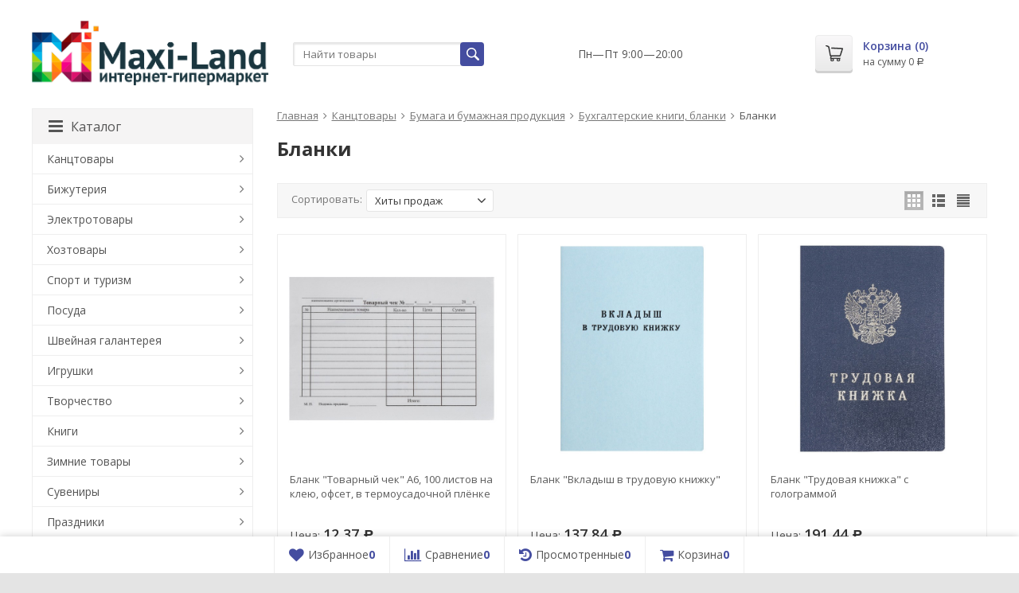

--- FILE ---
content_type: text/html; charset=utf-8
request_url: https://maxi-land.ru/category/blanki/
body_size: 39395
content:



<!DOCTYPE html><html><head prefix="og: http://ogp.me/ns# fb: http://ogp.me/ns/fb# product: http://ogp.me/ns/product#"><meta http-equiv="Content-Type" content="text/html; charset=utf-8"><meta name="viewport" content="width=device-width, initial-scale=1"><title>Бланки купить в Москве в интернет-магазине, бланки цены в каталоге Maxi-Land</title><meta name="Description" content="Бланки - низкие цены в интернет-магазине Maxi-Land. Купить бланки в Москве с доставкой на дом"><meta name="Keywords" content="Бланки, купить, цена, интернет-магазин, недорого"><link rel="shortcut icon" href="/favicon.ico"><link rel="canonical" href="https://maxi-land.ru/category/blanki/"><!-- CSS --><link href="/wa-data/public/site/themes/supreme/css/site.css?v1.2.5.1.5" rel="stylesheet"><link href="/wa-content/font/ruble/arial/fontface.css?v7.5.1.287" rel="stylesheet"><link href="//maxcdn.bootstrapcdn.com/font-awesome/latest/css/font-awesome.min.css" rel="stylesheet"><link href="/wa-data/public/site/themes/supreme/css/bootstrap-custom.css?v1.2.5.1.5" rel="stylesheet"><link rel= "preconnect" href="https://cdn2.static1-sima-land.com/" /><!-- wa CSS --><!-- /wa CSS --><!--[if lt IE 9]><script src="/wa-data/public/site/themes/supreme/js/respond.min.js?v1.2.5.1.5"></script><script src="/wa-data/public/site/themes/supreme/js/html5shiv.min.js?v1.2.5.1.5"></script><![endif]--><script src="/wa-content/js/jquery/jquery-1.11.1.min.js?v1.14.7"></script><script src="/wa-content/js/jquery/jquery-migrate-1.2.1.min.js?v1.14.7"></script><link href="https://fonts.googleapis.com/css?family=Open+Sans:400,600,700&amp;subset=cyrillic&display=swap" rel="stylesheet"><script>var vars = {"site":{"path":{}}};</script><script src="/wa-data/public/site/themes/supreme/js/lib.js?v1.2.5.1.5"></script><script src="/wa-data/public/site/themes/supreme/js/supreme.js?v1.2.5.1.5"></script><link href="/wa-data/public/shop/themes/supreme/css/shop.css?v1.2.5.1.5" rel="stylesheet"><script type="text/javascript" src="/wa-data/public/shop/themes/supreme/js/product.js?v1.2.5.1.5"></script><script src="/wa-apps/shop/js/lazy.load.js?v7.5.1.287"></script><script src="/wa-data/public/shop/themes/supreme/js/jquery.countdownTimer.min.js?v=1.14.7"></script><script src="/wa-data/public/shop/themes/supreme/js/supreme.shop.js?v1.2.5.1.5"></script><!-- plugin hook: 'frontend_head' -->    <meta name="robots" content="index, follow"/>
<link href="/wa-data/public/site/themes/supreme/themes/blue3/theme-flat.css?v1.2.5.1.5" rel="stylesheet"><!-- wa headJs --><meta property="og:type" content="article" />
<meta property="og:url" content="https://maxi-land.ru/category/blanki/" />
<meta property="og:title" content="Бланки купить в Москве в интернет-магазине, бланки цены в каталоге Maxi-Land" />
<meta property="og:description" content="Бланки - низкие цены в интернет-магазине Maxi-Land. Купить бланки в Москве с доставкой на дом" />
<meta name="google-site-verification" content="cnXeqQ7r9SyH_pNDkO2xWqhCb5nkZ8sKxPheOvbrel0" />
<meta name="yandex-verification" content="5f11d4f794736693" />
<!-- / wa headJs --><!-- wa JS --><!-- / wa JS --><!-- Yandex.RTB --><script>window.yaContextCb=window.yaContextCb||[]</script><script src="https://yandex.ru/ads/system/context.js" async></script></head><body class=" theme-blue3 theme_flat hide_top_nav1 hide_top_cat_menu bg_tex"  style="background-color:#e4e4e4; background-image: url('/wa-data/public/site/themes/supreme/img/themesettings/bg_tex/giftly.png');"><!-- Yandex.RTB R-A-1589684-1 --><script>window.yaContextCb.push(() => {Ya.Context.AdvManager.render({"blockId": "R-A-1589684-1","type": "fullscreen","platform": "desktop"})})</script><!-- Yandex.RTB R-A-1589684-2 --><script>window.yaContextCb.push(() => {Ya.Context.AdvManager.render({"blockId": "R-A-1589684-2","type": "fullscreen","platform": "touch"})})</script><div class="remodal-bg"><div class="site_wrap"><!-- / #topnav --><header id="header" class="container-fluid"><div class="row"><div class="col col-md-3 col-xs-6 h_logo"><a href="/"><img src="/wa-data/public/site/themes/supreme/img/logo.png" alt="Maxi-Land"></a></div><div class="col col-md-3 col-xs-6 h_search hidden-xs hidden-sm"><form method="get" action="/search/" class="search"><input class="search-field" id="search" type="search" name="query"  placeholder="Найти товары"><button class="btn btn-primary" type="submit"><i></i></button></form></div><div class="col col-md-3 col-xs-6 h_contacts"><div class="in"><p>Пн—Пт 9:00&mdash;20:00</p></div></div><div class="col col-md-3 col-sm-6 h_cart hidden-xs hidden-sm"><div class="in"><a href="/cart/" id="cart" class=" empty" rel="nofollow"><i class="icon"></i><div class="cart_summary">Корзина (<span class="cart_count">0</span>)</div><div class="cart_total_wrap">на сумму <span class="cart_total">0 <span class="ruble">Р</span></span></div></a></div></div></div></header><div class="container-fluid menubars"><div class="menubar h_menu1 visible-xs-block"><div class="menu_header clearfix"><span class="menu_toggle"><i class="fa fa-bars"></i>Меню</span></div><div class="menu_wrapper">
			
									<ul class="menu">
				
							</ul>
			</div></div><div class="menubar h_menu2 menu_dark visible-xs-block"><div class="menu_header visible-xs-block clearfix"><span class="menu_toggle"><i class="fa fa-bars"></i>Каталог</span></div><div class="menu_wrapper hidden-xs clearfix">
			
									<ul class="menu">
				
									<li class="menu-more hassub hidden">
						<div class="link"><a href="#">...</a></div>
							<div class="submenu sub_one_level">
							<ul class="level2"></ul>
						</div>
					</li>
							</ul>
			</div><div class="menu_wrapper hidden-sm hidden-md hidden-lg clearfix">
			
										
											
											
											
											
											
											
											
											
											
											
											
											
											
											
											
											
											
											
											
											
											
											
											
											
											
											
											
											
											
											
											
										<ul class="menu">
				
																
																	
						
						
						
												
													<li class=" hassub">
								<div class="link">
									<span class="sub_toggle"><i class="fa fa-plus"></i><i class="fa fa-minus"></i></span>
									<a data-icon-id="1" href="/category/kanctovary/">Канцтовары</a>
								</div>

								
																									
								

																																												
								
																									
																																	
						<div class="submenu sub_all_levels">
																																										
															
																								
													<div class="col ">
																								<ul class="level2">
						
							
																						
																																					
																
																	<li class=""><div class="link"><a data-icon-id="57" href="/category/papki-sistemy-arhivacii/">Папки, системы архивации</a></div></li>
															
						
																								
						
							
																						
																																					
																
																	<li class=""><div class="link"><a data-icon-id="144" href="/category/bumaga-i-bumazhnaya-produkciya/">Бумага и бумажная продукция</a></div></li>
															
						
																								
						
							
																						
																																					
																
																	<li class=""><div class="link"><a data-icon-id="155" href="/category/shkolnye-tovary/">Школьные товары</a></div></li>
															
						
																								
						
							
																						
																																					
																
																	<li class=""><div class="link"><a data-icon-id="159" href="/category/ofisnye-prinadlezhnosti/">Офисные принадлежности</a></div></li>
															
						
																								
														</ul>
							</div>
							<div class="col ">
																								<ul class="level2">
						
							
																						
																																					
																
																	<li class=""><div class="link"><a data-icon-id="160" href="/category/pismennye-prinadlezhnosti/">Письменные принадлежности</a></div></li>
															
						
																								
						
							
																						
																																					
																
																	<li class=""><div class="link"><a data-icon-id="163" href="/category/tovary-dlya-hudozhnikov/">Товары для художников</a></div></li>
															
						
																								
						
							
																						
																																					
																
																	<li class=""><div class="link"><a data-icon-id="267" href="/category/ofisnaya-tehnika/">Офисная техника</a></div></li>
															
						
																								
						
							
																						
																																					
																
																	<li class=""><div class="link"><a data-icon-id="328" href="/category/albomy-dlya-kollekcionerov/">Альбомы для коллекционеров</a></div></li>
															
						
																								
														</ul>
							</div>
							<div class="col ">
																								<ul class="level2">
						
							
																						
																																					
																
																	<li class=""><div class="link"><a data-icon-id="332" href="/category/shkolnyy-tekstil-i-aksessuary/">Школьный текстиль и аксессуары</a></div></li>
															
						
																								
						
							
																						
																																					
																
																	<li class=""><div class="link"><a data-icon-id="333" href="/category/prinadlezhnosti-dlya-risovaniya-i-lepki/">Принадлежности для рисования и лепки</a></div></li>
															
						
																								
						
							
																						
																																					
																
																	<li class=""><div class="link"><a data-icon-id="411" href="/category/chertezhnye-prinadlezhnosti/">Чертёжные принадлежности</a></div></li>
															
													</ul>
						</div>
						
												</div>
			
							</li>
															
																
																	
						
						
						
												
													<li class=" hassub">
								<div class="link">
									<span class="sub_toggle"><i class="fa fa-plus"></i><i class="fa fa-minus"></i></span>
									<a data-icon-id="2" href="/category/bizhuteriya/">Бижутерия</a>
								</div>

								
																									
								

																																												
								
																									
																																	
						<div class="submenu sub_all_levels">
																																										
															
																								
													<div class="col ">
																								<ul class="level2">
						
							
																						
																																					
																
																	<li class=""><div class="link"><a data-icon-id="38" href="/category/aksessuary-dlya-volos/">Аксессуары для волос</a></div></li>
															
						
																								
						
							
																						
																																					
																
																	<li class=""><div class="link"><a data-icon-id="99" href="/category/kolca/">Кольца</a></div></li>
															
						
																								
						
							
																						
																																					
																
																	<li class=""><div class="link"><a data-icon-id="100" href="/category/braslety/">Браслеты</a></div></li>
															
						
																								
						
							
																						
																																					
																
																	<li class=""><div class="link"><a data-icon-id="101" href="/category/sergi/">Серьги</a></div></li>
															
						
																								
						
							
																						
																																					
																
																	<li class=""><div class="link"><a data-icon-id="102" href="/category/broshi/">Броши</a></div></li>
															
						
																								
						
							
																						
																																					
																
																	<li class=""><div class="link"><a data-icon-id="103" href="/category/ukrasheniya-stilizovannye-pod-naturalnyy-kamen/">Украшения, стилизованные под натуральный камень</a></div></li>
															
						
																								
														</ul>
							</div>
							<div class="col ">
																								<ul class="level2">
						
							
																						
																																					
																
																	<li class=""><div class="link"><a data-icon-id="104" href="/category/detskaya-bizhuteriya/">Детская бижутерия</a></div></li>
															
						
																								
						
							
																						
																																					
																
																	<li class=""><div class="link"><a data-icon-id="106" href="/category/futlyary-i-podstavki-dlya-bizhuterii/">Футляры и подставки для бижутерии</a></div></li>
															
						
																								
						
							
																						
																																					
																
																	<li class=""><div class="link"><a data-icon-id="109" href="/category/komplekty-bizhuterii/">Комплекты бижутерии</a></div></li>
															
						
																								
						
							
																						
																																					
																
																	<li class=""><div class="link"><a data-icon-id="142" href="/category/pirsing/">Пирсинг</a></div></li>
															
						
																								
						
							
																						
																																					
																
																	<li class=""><div class="link"><a data-icon-id="153" href="/category/sunduchok-pandory/">Сундучок Пандоры</a></div></li>
															
						
																								
														</ul>
							</div>
							<div class="col ">
																								<ul class="level2">
						
							
																						
																																					
																
																	<li class=""><div class="link"><a data-icon-id="312" href="/category/karnavalnaya-bizhuteriya/">Карнавальная бижутерия</a></div></li>
															
						
																								
						
							
																						
																																					
																
																	<li class=""><div class="link"><a data-icon-id="317" href="/category/muzhskaya-bizhuteriya/">Мужская бижутерия</a></div></li>
															
						
																								
						
							
																						
																																					
																
																	<li class=""><div class="link"><a data-icon-id="334" href="/category/furnitura-dlya-bizhuterii/">Фурнитура для бижутерии</a></div></li>
															
						
																								
						
							
																						
																																					
																
																	<li class=""><div class="link"><a data-icon-id="358" href="/category/poserebrennye-i-pozolochennye-ukrasheniya/">Посеребренные и позолоченные украшения</a></div></li>
															
						
																								
						
							
																						
																																					
																
																	<li class=""><div class="link"><a data-icon-id="458" href="/category/sheynye-ukrasheniya/">Шейные украшения</a></div></li>
															
													</ul>
						</div>
						
												</div>
			
							</li>
															
																
																	
						
						
						
												
													<li class=" hassub">
								<div class="link">
									<span class="sub_toggle"><i class="fa fa-plus"></i><i class="fa fa-minus"></i></span>
									<a data-icon-id="3" href="/category/elektrotovary/">Электротовары</a>
								</div>

								
																									
								

																																												
								
																									
																																	
						<div class="submenu sub_all_levels">
																																										
															
																								
													<div class="col ">
																								<ul class="level2">
						
							
																						
																																					
																
																	<li class=""><div class="link"><a data-icon-id="55" href="/category/fonariki/">Фонарики</a></div></li>
															
						
																								
						
							
																						
																																					
																
																	<li class=""><div class="link"><a data-icon-id="128" href="/category/udliniteli-setevye-filtry/">Удлинители, сетевые фильтры</a></div></li>
															
						
																								
						
							
																						
																																					
																
																	<li class=""><div class="link"><a data-icon-id="345" href="/category/elektronnye-ispariteli/">Электронные испарители</a></div></li>
															
						
																								
						
							
																						
																																					
																
																	<li class=""><div class="link"><a data-icon-id="420" href="/category/elektricheskie-schity/">Электрические щиты</a></div></li>
															
						
																								
						
							
																						
																																					
																
																	<li class=""><div class="link"><a data-icon-id="421" href="/category/schetchiki-elektroenergii/">Счётчики электроэнергии</a></div></li>
															
						
																								
														</ul>
							</div>
							<div class="col ">
																								<ul class="level2">
						
							
																						
																																					
																
																	<li class=""><div class="link"><a data-icon-id="422" href="/category/oborudovanie-dlya-promyshlennyh-ustanovok/">Оборудование для промышленных установок</a></div></li>
															
						
																								
						
							
																						
																																					
																
																	<li class=""><div class="link"><a data-icon-id="423" href="/category/kabelno-provodnikovaya-produkciya/">Кабельно-проводниковая продукция</a></div></li>
															
						
																								
						
							
																						
																																					
																
																	<li class=""><div class="link"><a data-icon-id="424" href="/category/elektroustanovochnye-aksessuary/">Электроустановочные аксессуары</a></div></li>
															
						
																								
						
							
																						
																																					
																
																	<li class=""><div class="link"><a data-icon-id="425" href="/category/kabelenesuschie-sistemy/">Кабеленесущие системы</a></div></li>
															
						
																								
						
							
																						
																																					
																
																	<li class=""><div class="link"><a data-icon-id="426" href="/category/izdeliya-dlya-elektromontazha/">Изделия для электромонтажа</a></div></li>
															
						
																								
														</ul>
							</div>
							<div class="col ">
																								<ul class="level2">
						
							
																						
																																					
																
																	<li class=""><div class="link"><a data-icon-id="427" href="/category/rozetki-i-vyklyuchateli/">Розетки и выключатели</a></div></li>
															
						
																								
						
							
																						
																																					
																
																	<li class=""><div class="link"><a data-icon-id="446" href="/category/radiotehnika/">Радиотехника</a></div></li>
															
						
																								
						
							
																						
																																					
																
																	<li class=""><div class="link"><a data-icon-id="510" href="/category/nizkovoltnoe-oborudovanie/">Низковольтное оборудование</a></div></li>
															
						
																								
						
							
																						
																																					
																
																	<li class=""><div class="link"><a data-icon-id="511" href="/category/sredstva-zaschity-ot-porazheniya-elektricheskim-tokom/">Средства защиты от поражения электрическим током</a></div></li>
															
						
																								
						
							
																						
																																					
																
																	<li class=""><div class="link"><a data-icon-id="512" href="/category/ustroystva-elektropitaniya/">Устройства электропитания</a></div></li>
															
													</ul>
						</div>
						
												</div>
			
							</li>
															
																
																	
						
						
						
												
													<li class=" hassub">
								<div class="link">
									<span class="sub_toggle"><i class="fa fa-plus"></i><i class="fa fa-minus"></i></span>
									<a data-icon-id="4" href="/category/hoztovary/">Хозтовары</a>
								</div>

								
																									
								

																																												
								
																									
																																	
						<div class="submenu sub_all_levels">
																																										
															
																								
													<div class="col ">
																								<ul class="level2">
						
							
																						
																																					
																
																	<li class=""><div class="link"><a data-icon-id="61" href="/category/hranenie-veschey-i-organizaciya-prostranstva/">Хранение вещей и организация пространства</a></div></li>
															
						
																								
						
							
																						
																																					
																
																	<li class=""><div class="link"><a data-icon-id="64" href="/category/tovary-v-dorogu/">Товары в дорогу</a></div></li>
															
						
																								
						
							
																						
																																					
																
																	<li class=""><div class="link"><a data-icon-id="143" href="/category/kovriki/">Коврики</a></div></li>
															
						
																								
						
							
																						
																																					
																
																	<li class=""><div class="link"><a data-icon-id="145" href="/category/tovary-dlya-vannoy-komnaty-i-tualeta/">Товары для ванной комнаты и туалета</a></div></li>
															
						
																								
														</ul>
							</div>
							<div class="col ">
																								<ul class="level2">
						
							
																						
																																					
																
																	<li class=""><div class="link"><a data-icon-id="149" href="/category/tovary-dlya-uborki/">Товары для уборки</a></div></li>
															
						
																								
						
							
																						
																																					
																
																	<li class=""><div class="link"><a data-icon-id="177" href="/category/sredstva-ot-nasekomyh-i-gryzunov/">Средства от насекомых и грызунов</a></div></li>
															
						
																								
						
							
																						
																																					
																
																	<li class=""><div class="link"><a data-icon-id="192" href="/category/bytovaya-himiya/">Бытовая химия</a></div></li>
															
						
																								
						
							
																						
																																					
																
																	<li class=""><div class="link"><a data-icon-id="247" href="/category/tovary-dlya-stirki-i-glazheniya/">Товары для стирки и глажения</a></div></li>
															
						
																								
														</ul>
							</div>
							<div class="col ">
																								<ul class="level2">
						
							
																						
																																					
																
																	<li class=""><div class="link"><a data-icon-id="277" href="/category/tovary-dlya-upakovki-i-sklada/">Товары для упаковки и склада</a></div></li>
															
						
																								
						
							
																						
																																					
																
																	<li class=""><div class="link"><a data-icon-id="542" href="/category/kliningovoe-oborudovanie/">Клининговое оборудование</a></div></li>
															
													</ul>
						</div>
						
												</div>
			
							</li>
															
																
																	
						
						
						
												
													<li class=" hassub">
								<div class="link">
									<span class="sub_toggle"><i class="fa fa-plus"></i><i class="fa fa-minus"></i></span>
									<a data-icon-id="5" href="/category/sport-i-turizm/">Спорт и туризм</a>
								</div>

								
																									
								

																																												
								
																									
																																	
						<div class="submenu sub_all_levels">
																																										
															
																								
													<div class="col ">
																								<ul class="level2">
						
							
																						
																																					
																
																	<li class=""><div class="link"><a data-icon-id="50" href="/category/turizm/">Туризм</a></div></li>
															
						
																								
						
							
																						
																																					
																
																	<li class=""><div class="link"><a data-icon-id="54" href="/category/nastolnye-sportivnye-igry/">Настольные спортивные игры</a></div></li>
															
						
																								
						
							
																						
																																					
																
																	<li class=""><div class="link"><a data-icon-id="60" href="/category/aktivnyy-sport-i-razvlecheniya/">Активный спорт и развлечения</a></div></li>
															
						
																								
						
							
																						
																																					
																
																	<li class=""><div class="link"><a data-icon-id="81" href="/category/sportivnyy-inventar/">Спортивный инвентарь</a></div></li>
															
						
																								
						
							
																						
																																					
																
																	<li class=""><div class="link"><a data-icon-id="110" href="/category/plavanie/">Плавание</a></div></li>
															
						
																								
						
							
																						
																																					
																
																	<li class=""><div class="link"><a data-icon-id="125" href="/category/velosipedy/">Велосипеды</a></div></li>
															
						
																								
														</ul>
							</div>
							<div class="col ">
																								<ul class="level2">
						
							
																						
																																					
																
																	<li class=""><div class="link"><a data-icon-id="132" href="/category/sportivnye-nagrady/">Спортивные награды</a></div></li>
															
						
																								
						
							
																						
																																					
																
																	<li class=""><div class="link"><a data-icon-id="138" href="/category/naduvnaya-produkciya/">Надувная продукция</a></div></li>
															
						
																								
						
							
																						
																																					
																
																	<li class=""><div class="link"><a data-icon-id="158" href="/category/gimnastika-i-tancy/">Гимнастика и танцы</a></div></li>
															
						
																								
						
							
																						
																																					
																
																	<li class=""><div class="link"><a data-icon-id="215" href="/category/odezhda-obuv-i-aksessuary/">Одежда, обувь и аксессуары</a></div></li>
															
						
																								
						
							
																						
																																					
																
																	<li class=""><div class="link"><a data-icon-id="222" href="/category/rybolovnye-tovary/">Рыболовные товары</a></div></li>
															
						
																								
														</ul>
							</div>
							<div class="col ">
																								<ul class="level2">
						
							
																						
																																					
																
																	<li class=""><div class="link"><a data-icon-id="263" href="/category/tovary-dlya-ohoty/">Товары для охоты</a></div></li>
															
						
																								
						
							
																						
																																					
																
																	<li class=""><div class="link"><a data-icon-id="399" href="/category/tovary-dlya-zimnego-sporta/">Товары для зимнего спорта</a></div></li>
															
						
																								
						
							
																						
																																					
																
																	<li class=""><div class="link"><a data-icon-id="485" href="/category/ekstremalnye-vidy-sporta/">Экстремальные виды спорта</a></div></li>
															
						
																								
						
							
																						
																																					
																
																	<li class=""><div class="link"><a data-icon-id="487" href="/category/igrovye-vidy-sporta/">Игровые виды спорта</a></div></li>
															
						
																								
						
							
																						
																																					
																
																	<li class=""><div class="link"><a data-icon-id="488" href="/category/silovye-vidy-sporta-i-edinoborstva/">Силовые виды спорта и единоборства</a></div></li>
															
													</ul>
						</div>
						
												</div>
			
							</li>
															
																
																	
						
						
						
												
													<li class=" hassub">
								<div class="link">
									<span class="sub_toggle"><i class="fa fa-plus"></i><i class="fa fa-minus"></i></span>
									<a data-icon-id="6" href="/category/posuda/">Посуда</a>
								</div>

								
																									
								

																																												
								
																									
																																	
						<div class="submenu sub_all_levels">
																																										
															
																								
													<div class="col ">
																								<ul class="level2">
						
							
																						
																																					
																
																	<li class=""><div class="link"><a data-icon-id="115" href="/category/dekor-dlya-kuhni/">Декор для кухни</a></div></li>
															
						
																								
						
							
																						
																																					
																
																	<li class=""><div class="link"><a data-icon-id="208" href="/category/kuhonnye-prinadlezhnosti-i-instrumenty/">Кухонные принадлежности и инструменты</a></div></li>
															
						
																								
						
							
																						
																																					
																
																	<li class=""><div class="link"><a data-icon-id="209" href="/category/odnorazovaya-posuda/">Одноразовая посуда</a></div></li>
															
						
																								
						
							
																						
																																					
																
																	<li class=""><div class="link"><a data-icon-id="210" href="/category/nozhi/">Ножи</a></div></li>
															
						
																								
														</ul>
							</div>
							<div class="col ">
																								<ul class="level2">
						
							
																						
																																					
																
																	<li class=""><div class="link"><a data-icon-id="216" href="/category/detskaya-posuda/">Детская посуда</a></div></li>
															
						
																								
						
							
																						
																																					
																
																	<li class=""><div class="link"><a data-icon-id="243" href="/category/posuda-premium-klassa/">Посуда премиум-класса</a></div></li>
															
						
																								
						
							
																						
																																					
																
																	<li class=""><div class="link"><a data-icon-id="248" href="/category/industriya-pitaniya-ho-re-ca/">Индустрия питания Ho.Re.Ca</a></div></li>
															
						
																								
						
							
																						
																																					
																
																	<li class=""><div class="link"><a data-icon-id="402" href="/category/posuda-po-materialam/">Посуда по материалам</a></div></li>
															
						
																								
														</ul>
							</div>
							<div class="col ">
																								<ul class="level2">
						
							
																						
																																					
																
																	<li class=""><div class="link"><a data-icon-id="404" href="/category/posuda-dlya-prigotovleniya-pischi/">Посуда для приготовления пищи</a></div></li>
															
						
																								
						
							
																						
																																					
																
																	<li class=""><div class="link"><a data-icon-id="409" href="/category/hranenie-produktov/">Хранение продуктов</a></div></li>
															
						
																								
						
							
																						
																																					
																
																	<li class=""><div class="link"><a data-icon-id="410" href="/category/servirovka-stola/">Сервировка стола</a></div></li>
															
													</ul>
						</div>
						
												</div>
			
							</li>
															
																
																	
						
						
						
												
													<li class=" hassub">
								<div class="link">
									<span class="sub_toggle"><i class="fa fa-plus"></i><i class="fa fa-minus"></i></span>
									<a data-icon-id="7" href="/category/shveynaya-galantereya/">Швейная галантерея</a>
								</div>

								
																									
								

																																												
								
																									
																																	
						<div class="submenu sub_all_levels">
																																										
															
																								
													<div class="col ">
																								<ul class="level2">
						
							
																						
																																					
																
																	<li class=""><div class="link"><a data-icon-id="250" href="/category/shveynye-mashinki/">Швейные машинки</a></div></li>
															
						
																								
						
							
																						
																																					
																
																	<li class=""><div class="link"><a data-icon-id="285" href="/category/prinadlezhnosti-dlya-vyazaniya/">Принадлежности для вязания</a></div></li>
															
						
																								
						
							
																						
																																					
																
																	<li class=""><div class="link"><a data-icon-id="286" href="/category/prinadlezhnosti-dlya-vyshivaniya/">Принадлежности для вышивания</a></div></li>
															
						
																								
						
							
																						
																																					
																
																	<li class=""><div class="link"><a data-icon-id="288" href="/category/furnitura-dlya-shtor/">Фурнитура для штор</a></div></li>
															
						
																								
						
							
																						
																																					
																
																	<li class=""><div class="link"><a data-icon-id="289" href="/category/lenty/">Ленты</a></div></li>
															
						
																								
														</ul>
							</div>
							<div class="col ">
																								<ul class="level2">
						
							
																						
																																					
																
																	<li class=""><div class="link"><a data-icon-id="290" href="/category/prinadlezhnosti-dlya-kroya/">Принадлежности для кроя</a></div></li>
															
						
																								
						
							
																						
																																					
																
																	<li class=""><div class="link"><a data-icon-id="291" href="/category/molnii-zamki/">Молнии, замки</a></div></li>
															
						
																								
						
							
																						
																																					
																
																	<li class=""><div class="link"><a data-icon-id="292" href="/category/shkatulki-dlya-rukodeliya/">Шкатулки для рукоделия</a></div></li>
															
						
																								
						
							
																						
																																					
																
																	<li class=""><div class="link"><a data-icon-id="293" href="/category/tkani/">Ткани</a></div></li>
															
						
																								
						
							
																						
																																					
																
																	<li class=""><div class="link"><a data-icon-id="315" href="/category/prinadlezhnosti-dlya-shitya/">Принадлежности для шитья</a></div></li>
															
						
																								
														</ul>
							</div>
							<div class="col ">
																								<ul class="level2">
						
							
																						
																																					
																
																	<li class=""><div class="link"><a data-icon-id="316" href="/category/otdelochnye-materialy/">Отделочные материалы</a></div></li>
															
						
																								
						
							
																						
																																					
																
																	<li class=""><div class="link"><a data-icon-id="388" href="/category/prinadlezhnosti-dlya-makrame-i-pleteniya/">Принадлежности для макраме и плетения</a></div></li>
															
						
																								
						
							
																						
																																					
																
																	<li class=""><div class="link"><a data-icon-id="462" href="/category/furnitura-dlya-odezhdy/">Фурнитура для одежды</a></div></li>
															
						
																								
						
							
																						
																																					
																
																	<li class=""><div class="link"><a data-icon-id="465" href="/category/furnitura-dlya-sumok/">Фурнитура для сумок</a></div></li>
															
													</ul>
						</div>
						
												</div>
			
							</li>
															
																
																	
						
						
						
												
													<li class=" hassub">
								<div class="link">
									<span class="sub_toggle"><i class="fa fa-plus"></i><i class="fa fa-minus"></i></span>
									<a data-icon-id="8" href="/category/igrushki/">Игрушки</a>
								</div>

								
																									
								

																																												
								
																									
																																	
						<div class="submenu sub_all_levels">
																																										
															
																								
													<div class="col ">
																								<ul class="level2">
						
							
																						
																																					
																
																	<li class=""><div class="link"><a data-icon-id="75" href="/category/myagkie-igrushki/">Мягкие игрушки</a></div></li>
															
						
																								
						
							
																						
																																					
																
																	<li class=""><div class="link"><a data-icon-id="76" href="/category/nastolnye-igry/">Настольные игры</a></div></li>
															
						
																								
						
							
																						
																																					
																
																	<li class=""><div class="link"><a data-icon-id="77" href="/category/sportivnye-tovary/">Спортивные товары</a></div></li>
															
						
																								
						
							
																						
																																					
																
																	<li class=""><div class="link"><a data-icon-id="78" href="/category/letnie-tovary/">Летние товары</a></div></li>
															
						
																								
						
							
																						
																																					
																
																	<li class=""><div class="link"><a data-icon-id="79" href="/category/igrushki-dlya-malchikov/">Игрушки для мальчиков</a></div></li>
															
						
																								
						
							
																						
																																					
																
																	<li class=""><div class="link"><a data-icon-id="80" href="/category/razvivayuschie-i-obuchayuschie-igrushki/">Развивающие и обучающие игрушки</a></div></li>
															
						
																								
						
							
																						
																																					
																
																	<li class=""><div class="link"><a data-icon-id="82" href="/category/muzykalnye-igrushki/">Музыкальные игрушки</a></div></li>
															
						
																								
						
							
																						
																																					
																
																	<li class=""><div class="link"><a data-icon-id="83" href="/category/derevyannaya-igrushka/">Деревянная игрушка</a></div></li>
															
						
																								
														</ul>
							</div>
							<div class="col ">
																								<ul class="level2">
						
							
																						
																																					
																
																	<li class=""><div class="link"><a data-icon-id="85" href="/category/transport/">Транспорт</a></div></li>
															
						
																								
						
							
																						
																																					
																
																	<li class=""><div class="link"><a data-icon-id="86" href="/category/igrushki-dlya-razvlecheniy/">Игрушки для развлечений</a></div></li>
															
						
																								
						
							
																						
																																					
																
																	<li class=""><div class="link"><a data-icon-id="89" href="/category/igrushki-dlya-malyshey/">Игрушки для малышей</a></div></li>
															
						
																								
						
							
																						
																																					
																
																	<li class=""><div class="link"><a data-icon-id="90" href="/category/igrushki-dlya-devochek/">Игрушки для девочек</a></div></li>
															
						
																								
						
							
																						
																																					
																
																	<li class=""><div class="link"><a data-icon-id="92" href="/category/konstruktory/">Конструкторы</a></div></li>
															
						
																								
						
							
																						
																																					
																
																	<li class=""><div class="link"><a data-icon-id="167" href="/category/sbornye-modeli/">Сборные модели</a></div></li>
															
						
																								
						
							
																						
																																					
																
																	<li class=""><div class="link"><a data-icon-id="173" href="/category/zimnie-tovary/">Зимние товары</a></div></li>
															
						
																								
						
							
																						
																																					
																
																	<li class=""><div class="link"><a data-icon-id="220" href="/category/novogodnie-igrushki/">Новогодние игрушки</a></div></li>
															
						
																								
														</ul>
							</div>
							<div class="col ">
																								<ul class="level2">
						
							
																						
																																					
																
																	<li class=""><div class="link"><a data-icon-id="235" href="/category/syuzhetno-rolevye-nabory/">Сюжетно-ролевые наборы</a></div></li>
															
						
																								
						
							
																						
																																					
																
																	<li class=""><div class="link"><a data-icon-id="245" href="/category/tovary-dlya-detskih-sadov/">Товары для детских садов</a></div></li>
															
						
																								
						
							
																						
																																					
																
																	<li class=""><div class="link"><a data-icon-id="296" href="/category/opyty/">Опыты</a></div></li>
															
						
																								
						
							
																						
																																					
																
																	<li class=""><div class="link"><a data-icon-id="348" href="/category/hranenie-igrushek/">Хранение игрушек</a></div></li>
															
						
																								
						
							
																						
																																					
																
																	<li class=""><div class="link"><a data-icon-id="400" href="/category/radioupravlyaemye-igrushki/">Радиоуправляемые игрушки</a></div></li>
															
						
																								
						
							
																						
																																					
																
																	<li class=""><div class="link"><a data-icon-id="412" href="/category/oborudovanie-dlya-vendinga/">Оборудование для вендинга</a></div></li>
															
						
																								
						
							
																						
																																					
																
																	<li class=""><div class="link"><a data-icon-id="522" href="/category/sobstvennoe-proizvodstvo-solomon/">Собственное производство &quot;Соломон&quot;</a></div></li>
															
						
																								
						
							
																						
																																					
																
																	<li class=""><div class="link"><a data-icon-id="529" href="/category/detskie-knigi/">Детские книги</a></div></li>
															
													</ul>
						</div>
						
												</div>
			
							</li>
															
																
																	
						
						
						
												
													<li class=" hassub">
								<div class="link">
									<span class="sub_toggle"><i class="fa fa-plus"></i><i class="fa fa-minus"></i></span>
									<a data-icon-id="9" href="/category/tvorchestvo/">Творчество</a>
								</div>

								
																									
								

																																												
								
																									
																																	
						<div class="submenu sub_all_levels">
																																										
															
																								
													<div class="col ">
																								<ul class="level2">
						
							
																						
																																					
																
																	<li class=""><div class="link"><a data-icon-id="71" href="/category/skrapbuking/">Скрапбукинг</a></div></li>
															
						
																								
						
							
																						
																																					
																
																	<li class=""><div class="link"><a data-icon-id="107" href="/category/risovanie/">Рисование</a></div></li>
															
						
																								
						
							
																						
																																					
																
																	<li class=""><div class="link"><a data-icon-id="112" href="/category/lepka/">Лепка</a></div></li>
															
						
																								
						
							
																						
																																					
																
																	<li class=""><div class="link"><a data-icon-id="114" href="/category/applikacii/">Аппликации</a></div></li>
															
						
																								
						
							
																						
																																					
																
																	<li class=""><div class="link"><a data-icon-id="116" href="/category/freski/">Фрески</a></div></li>
															
						
																								
						
							
																						
																																					
																
																	<li class=""><div class="link"><a data-icon-id="146" href="/category/gravyury/">Гравюры</a></div></li>
															
						
																								
														</ul>
							</div>
							<div class="col ">
																								<ul class="level2">
						
							
																						
																																					
																
																	<li class=""><div class="link"><a data-icon-id="175" href="/category/izgotovlenie-svechey-parfyuma-myla-i-kosmetiki/">Изготовление свечей, парфюма, мыла и косметики</a></div></li>
															
						
																								
						
							
																						
																																					
																
																	<li class=""><div class="link"><a data-icon-id="231" href="/category/instrumenty-i-aksessuary-dlya-tvorchestva/">Инструменты и аксессуары для творчества</a></div></li>
															
						
																								
						
							
																						
																																					
																
																	<li class=""><div class="link"><a data-icon-id="251" href="/category/almaznaya-vyshivka/">Алмазная вышивка</a></div></li>
															
						
																								
						
							
																						
																																					
																
																	<li class=""><div class="link"><a data-icon-id="261" href="/category/dekupazh/">Декупаж</a></div></li>
															
						
																								
						
							
																						
																																					
																
																	<li class=""><div class="link"><a data-icon-id="269" href="/category/osnovy-dlya-tvorchestva/">Основы для творчества</a></div></li>
															
						
																								
														</ul>
							</div>
							<div class="col ">
																								<ul class="level2">
						
							
																						
																																					
																
																	<li class=""><div class="link"><a data-icon-id="340" href="/category/muzykalnye-instrumenty/">Музыкальные инструменты</a></div></li>
															
						
																								
						
							
																						
																																					
																
																	<li class=""><div class="link"><a data-icon-id="356" href="/category/vyazanie-i-valyanie/">Вязание и валяние</a></div></li>
															
						
																								
						
							
																						
																																					
																
																	<li class=""><div class="link"><a data-icon-id="481" href="/category/shite-i-vyshivanie/">Шитьё и вышивание</a></div></li>
															
						
																								
						
							
																						
																																					
																
																	<li class=""><div class="link"><a data-icon-id="482" href="/category/dekor-dlya-tvorchestva/">Декор для творчества</a></div></li>
															
						
																								
						
							
																						
																																					
																
																	<li class=""><div class="link"><a data-icon-id="483" href="/category/drugie-vidy-tvorchestva/">Другие виды творчества</a></div></li>
															
													</ul>
						</div>
						
												</div>
			
							</li>
															
																
																	
						
						
						
												
													<li class=" hassub">
								<div class="link">
									<span class="sub_toggle"><i class="fa fa-plus"></i><i class="fa fa-minus"></i></span>
									<a data-icon-id="10" href="/category/knigi/">Книги</a>
								</div>

								
																									
								

																																												
								
																									
																																	
						<div class="submenu sub_all_levels">
																																										
															
																								
													<div class="col ">
																								<ul class="level2">
						
							
																						
																																					
																
																	<li class=""><div class="link"><a data-icon-id="254" href="/category/podarochnye-knigi/">Подарочные книги</a></div></li>
															
						
																								
						
							
																						
																																					
																
																	<li class=""><div class="link"><a data-icon-id="262" href="/category/hudozhestvennye-knigi/">Художественные книги</a></div></li>
															
						
																								
						
							
																						
																																					
																
																	<li class=""><div class="link"><a data-icon-id="264" href="/category/detskie-knigi/">Детские книги</a></div></li>
															
						
																								
						
							
																						
																																					
																
																	<li class=""><div class="link"><a data-icon-id="265" href="/category/prikladnaya-literatura/">Прикладная литература</a></div></li>
															
						
																								
														</ul>
							</div>
							<div class="col ">
																								<ul class="level2">
						
							
																						
																																					
																
																	<li class=""><div class="link"><a data-icon-id="282" href="/category/audioknigi/">Аудиокниги</a></div></li>
															
						
																								
						
							
																						
																																					
																
																	<li class=""><div class="link"><a data-icon-id="417" href="/category/uchebnaya-literatura/">Учебная литература</a></div></li>
															
						
																								
						
							
																						
																																					
																
																	<li class=""><div class="link"><a data-icon-id="418" href="/category/nauchno-populyarnaya-literatura/">Научно-популярная литература</a></div></li>
															
						
																								
						
							
																						
																																					
																
																	<li class=""><div class="link"><a data-icon-id="419" href="/category/biznes-literatura/">Бизнес-литература</a></div></li>
															
						
																								
														</ul>
							</div>
							<div class="col ">
																								<ul class="level2">
						
							
																						
																																					
																
																	<li class=""><div class="link"><a data-icon-id="437" href="/category/yuridicheskaya-literatura/">Юридическая литература</a></div></li>
															
						
																								
						
							
																						
																																					
																
																	<li class=""><div class="link"><a data-icon-id="509" href="/category/oblozhki-dlya-knig/">Обложки для книг</a></div></li>
															
						
																								
						
							
																						
																																					
																
																	<li class=""><div class="link"><a data-icon-id="534" href="/category/literatura-na-inostrannom-yazyke/">Литература на иностранном языке</a></div></li>
															
													</ul>
						</div>
						
												</div>
			
							</li>
															
																
																	
						
						
						
												
													<li class=" hassub">
								<div class="link">
									<span class="sub_toggle"><i class="fa fa-plus"></i><i class="fa fa-minus"></i></span>
									<a data-icon-id="11" href="/category/zimnie-tovary/">Зимние товары</a>
								</div>

								
																									
								

																																												
								
																									
																																	
						<div class="submenu sub_all_levels">
																																										
															
																								
													<div class="col ">
																								<ul class="level2">
						
							
																						
																																					
																
																	<li class=""><div class="link"><a data-icon-id="252" href="/category/obuv-zimnyaya/">Обувь зимняя</a></div></li>
															
						
																								
						
							
																						
																																					
																
																	<li class=""><div class="link"><a data-icon-id="257" href="/category/zimnyaya-odezhda-i-aksessuary/">Зимняя одежда и аксессуары</a></div></li>
															
						
																								
						
							
																						
																																					
																
																	<li class=""><div class="link"><a data-icon-id="392" href="/category/tovary-dlya-zimnego-sporta-i-otdyha/">Товары для зимнего спорта и отдыха</a></div></li>
															
						
																								
						
							
																						
																																					
																
																	<li class=""><div class="link"><a data-icon-id="394" href="/category/zimnyaya-rybalka/">Зимняя рыбалка</a></div></li>
															
						
																								
														</ul>
							</div>
							<div class="col ">
																								<ul class="level2">
						
							
																						
																																					
																
																	<li class=""><div class="link"><a data-icon-id="395" href="/category/uteplenie-doma/">Утепление дома</a></div></li>
															
						
																								
						
							
																						
																																					
																
																	<li class=""><div class="link"><a data-icon-id="396" href="/category/tovary-dlya-zimney-ohoty/">Товары для зимней охоты</a></div></li>
															
						
																								
						
							
																						
																																					
																
																	<li class=""><div class="link"><a data-icon-id="397" href="/category/avtotovary-i-mototehnika/">Автотовары и мототехника</a></div></li>
															
						
																								
						
							
																						
																																					
																
																	<li class=""><div class="link"><a data-icon-id="398" href="/category/uborka-snega/">Уборка снега</a></div></li>
															
						
																								
														</ul>
							</div>
							<div class="col ">
																								<ul class="level2">
						
							
																						
																																					
																
																	<li class=""><div class="link"><a data-icon-id="403" href="/category/zimnie-tovary-dlya-zhivotnyh/">Зимние товары для животных</a></div></li>
															
						
																								
						
							
																						
																																					
																
																	<li class=""><div class="link"><a data-icon-id="405" href="/category/krasota-i-zdorove/">Красота и здоровье</a></div></li>
															
						
																								
						
							
																						
																																					
																
																	<li class=""><div class="link"><a data-icon-id="413" href="/category/uteplennye-chehly-dlya-muzykalnyh-instrumentov/">Утеплённые чехлы для музыкальных инструментов</a></div></li>
															
													</ul>
						</div>
						
												</div>
			
							</li>
															
																
																	
						
						
						
												
													<li class=" hassub">
								<div class="link">
									<span class="sub_toggle"><i class="fa fa-plus"></i><i class="fa fa-minus"></i></span>
									<a data-icon-id="12" href="/category/suveniry/">Сувениры</a>
								</div>

								
																									
								

																																												
								
																									
																																	
						<div class="submenu sub_all_levels">
																																										
															
																								
													<div class="col ">
																								<ul class="level2">
						
							
																						
																																					
																
																	<li class=""><div class="link"><a data-icon-id="39" href="/category/interernye-suveniry/">Интерьерные сувениры</a></div></li>
															
						
																								
						
							
																						
																																					
																
																	<li class=""><div class="link"><a data-icon-id="45" href="/category/podarochnye-nabory/">Подарочные наборы</a></div></li>
															
						
																								
						
							
																						
																																					
																
																	<li class=""><div class="link"><a data-icon-id="46" href="/category/suveniry-s-simvolikoy-gorodov/">Сувениры с символикой городов</a></div></li>
															
						
																								
						
							
																						
																																					
																
																	<li class=""><div class="link"><a data-icon-id="47" href="/category/biznes-suveniry/">Бизнес-сувениры</a></div></li>
															
						
																								
						
							
																						
																																					
																
																	<li class=""><div class="link"><a data-icon-id="48" href="/category/kuritelnye-prinadlezhnosti/">Курительные принадлежности</a></div></li>
															
						
																								
						
							
																						
																																					
																
																	<li class=""><div class="link"><a data-icon-id="49" href="/category/breloki-i-podveski/">Брелоки и подвески</a></div></li>
															
						
																								
						
							
																						
																																					
																
																	<li class=""><div class="link"><a data-icon-id="51" href="/category/prikoly/">Приколы</a></div></li>
															
						
																								
						
							
																						
																																					
																
																	<li class=""><div class="link"><a data-icon-id="52" href="/category/magnity-i-znachki/">Магниты и значки</a></div></li>
															
						
																								
						
							
																						
																																					
																
																	<li class=""><div class="link"><a data-icon-id="53" href="/category/fotoramki-i-fotoalbomy/">Фоторамки и фотоальбомы</a></div></li>
															
						
																								
														</ul>
							</div>
							<div class="col ">
																								<ul class="level2">
						
							
																						
																																					
																
																	<li class=""><div class="link"><a data-icon-id="58" href="/category/talismany-i-fenshuy/">Талисманы и фэншуй</a></div></li>
															
						
																								
						
							
																						
																																					
																
																	<li class=""><div class="link"><a data-icon-id="67" href="/category/suvenirnoe-oruzhie/">Сувенирное оружие</a></div></li>
															
						
																								
						
							
																						
																																					
																
																	<li class=""><div class="link"><a data-icon-id="69" href="/category/kopilki/">Копилки</a></div></li>
															
						
																								
						
							
																						
																																					
																
																	<li class=""><div class="link"><a data-icon-id="70" href="/category/shkatulki/">Шкатулки</a></div></li>
															
						
																								
						
							
																						
																																					
																
																	<li class=""><div class="link"><a data-icon-id="105" href="/category/narodnye-promysly-rossii/">Народные промыслы России</a></div></li>
															
						
																								
						
							
																						
																																					
																
																	<li class=""><div class="link"><a data-icon-id="113" href="/category/oberegi-amulety/">Обереги, амулеты</a></div></li>
															
						
																								
						
							
																						
																																					
																
																	<li class=""><div class="link"><a data-icon-id="204" href="/category/reklamnye-suveniry/">Рекламные сувениры</a></div></li>
															
						
																								
						
							
																						
																																					
																
																	<li class=""><div class="link"><a data-icon-id="223" href="/category/tovary-iz-evropy/">Товары из Европы</a></div></li>
															
						
																								
						
							
																						
																																					
																
																	<li class=""><div class="link"><a data-icon-id="226" href="/category/suvenirnye-dengi/">Сувенирные деньги</a></div></li>
															
						
																								
														</ul>
							</div>
							<div class="col ">
																								<ul class="level2">
						
							
																						
																																					
																
																	<li class=""><div class="link"><a data-icon-id="232" href="/category/patrioticheskie-tovary/">Патриотические товары</a></div></li>
															
						
																								
						
							
																						
																																					
																
																	<li class=""><div class="link"><a data-icon-id="244" href="/category/cerkovnye-tovary/">Церковные товары</a></div></li>
															
						
																								
						
							
																						
																																					
																
																	<li class=""><div class="link"><a data-icon-id="273" href="/category/gadaniya-pozhelaniya/">Гадания, пожелания</a></div></li>
															
						
																								
						
							
																						
																																					
																
																	<li class=""><div class="link"><a data-icon-id="299" href="/category/znaki-zodiaka-i-goroskop/">Знаки зодиака и гороскоп</a></div></li>
															
						
																								
						
							
																						
																																					
																
																	<li class=""><div class="link"><a data-icon-id="301" href="/category/imennye-suveniry/">Именные сувениры</a></div></li>
															
						
																								
						
							
																						
																																					
																
																	<li class=""><div class="link"><a data-icon-id="484" href="/category/kollekcionnye-monety/">Коллекционные монеты</a></div></li>
															
						
																								
						
							
																						
																																					
																
																	<li class=""><div class="link"><a data-icon-id="514" href="/category/tovary-iz-azii/">Товары из Азии</a></div></li>
															
						
																								
						
							
																						
																																					
																
																	<li class=""><div class="link"><a data-icon-id="545" href="/category/svechi/">Свечи</a></div></li>
															
													</ul>
						</div>
						
												</div>
			
							</li>
															
																
																	
						
						
						
												
													<li class=" hassub">
								<div class="link">
									<span class="sub_toggle"><i class="fa fa-plus"></i><i class="fa fa-minus"></i></span>
									<a data-icon-id="13" href="/category/prazdniki/">Праздники</a>
								</div>

								
																									
								

																																												
								
																									
																																	
						<div class="submenu sub_all_levels">
																																										
															
																								
													<div class="col ">
																								<ul class="level2">
						
							
																						
																																					
																
																	<li class=""><div class="link"><a data-icon-id="40" href="/category/professionalnye-prazdniki/">Профессиональные праздники</a></div></li>
															
						
																								
						
							
																						
																																					
																
																	<li class=""><div class="link"><a data-icon-id="44" href="/category/tovary-dlya-prazdnika/">Товары для праздника</a></div></li>
															
						
																								
						
							
																						
																																					
																
																	<li class=""><div class="link"><a data-icon-id="93" href="/category/novyy-god/">Новый год</a></div></li>
															
						
																								
						
							
																						
																																					
																
																	<li class=""><div class="link"><a data-icon-id="94" href="/category/den-rossii/">День России</a></div></li>
															
						
																								
						
							
																						
																																					
																
																	<li class=""><div class="link"><a data-icon-id="97" href="/category/igry/">Игры</a></div></li>
															
						
																								
						
							
																						
																																					
																
																	<li class=""><div class="link"><a data-icon-id="98" href="/category/nagradnaya-atributika/">Наградная атрибутика</a></div></li>
															
						
																								
						
							
																						
																																					
																
																	<li class=""><div class="link"><a data-icon-id="118" href="/category/8-marta/">8 Марта</a></div></li>
															
						
																								
						
							
																						
																																					
																
																	<li class=""><div class="link"><a data-icon-id="119" href="/category/14-fevralya/">14 Февраля</a></div></li>
															
						
																								
														</ul>
							</div>
							<div class="col ">
																								<ul class="level2">
						
							
																						
																																					
																
																	<li class=""><div class="link"><a data-icon-id="120" href="/category/23-fevralya/">23 Февраля</a></div></li>
															
						
																								
						
							
																						
																																					
																
																	<li class=""><div class="link"><a data-icon-id="121" href="/category/svadba/">Свадьба</a></div></li>
															
						
																								
						
							
																						
																																					
																
																	<li class=""><div class="link"><a data-icon-id="123" href="/category/vypusknoy-posledniy-zvonok/">Выпускной, последний звонок</a></div></li>
															
						
																								
						
							
																						
																																					
																
																	<li class=""><div class="link"><a data-icon-id="127" href="/category/1-sentyabrya/">1 Сентября</a></div></li>
															
						
																								
						
							
																						
																																					
																
																	<li class=""><div class="link"><a data-icon-id="133" href="/category/pasha/">Пасха</a></div></li>
															
						
																								
						
							
																						
																																					
																
																	<li class=""><div class="link"><a data-icon-id="136" href="/category/den-rozhdeniya/">День рождения</a></div></li>
															
						
																								
						
							
																						
																																					
																
																	<li class=""><div class="link"><a data-icon-id="139" href="/category/9-maya/">9 Мая</a></div></li>
															
						
																								
														</ul>
							</div>
							<div class="col ">
																								<ul class="level2">
						
							
																						
																																					
																
																	<li class=""><div class="link"><a data-icon-id="169" href="/category/korporativ/">Корпоратив</a></div></li>
															
						
																								
						
							
																						
																																					
																
																	<li class=""><div class="link"><a data-icon-id="172" href="/category/hellouin/">Хеллоуин</a></div></li>
															
						
																								
						
							
																						
																																					
																
																	<li class=""><div class="link"><a data-icon-id="190" href="/category/rozhdenie-rebenka/">Рождение ребенка</a></div></li>
															
						
																								
						
							
																						
																																					
																
																	<li class=""><div class="link"><a data-icon-id="249" href="/category/rozhdestvo/">Рождество</a></div></li>
															
						
																								
						
							
																						
																																					
																
																	<li class=""><div class="link"><a data-icon-id="369" href="/category/provody-v-dekret/">Проводы в декрет</a></div></li>
															
						
																								
						
							
																						
																																					
																
																	<li class=""><div class="link"><a data-icon-id="457" href="/category/otkrytki-i-konverty-dlya-deneg/">Открытки и конверты для денег</a></div></li>
															
						
																								
						
							
																						
																																					
																
																	<li class=""><div class="link"><a data-icon-id="486" href="/category/futbolnaya-atributika-2018/">Футбольная атрибутика 2018</a></div></li>
															
													</ul>
						</div>
						
												</div>
			
							</li>
															
																
																	
						
						
						
												
													<li class=" hassub">
								<div class="link">
									<span class="sub_toggle"><i class="fa fa-plus"></i><i class="fa fa-minus"></i></span>
									<a data-icon-id="14" href="/category/tekstil/">Текстиль</a>
								</div>

								
																									
								

																																												
								
																									
																																	
						<div class="submenu sub_all_levels">
																																										
															
																								
													<div class="col ">
																								<ul class="level2">
						
							
																						
																																					
																
																	<li class=""><div class="link"><a data-icon-id="124" href="/category/tekstil-dlya-kuhni/">Текстиль для кухни</a></div></li>
															
						
																								
						
							
																						
																																					
																
																	<li class=""><div class="link"><a data-icon-id="129" href="/category/tekstil-dlya-bani-i-sauny/">Текстиль для бани и сауны</a></div></li>
															
						
																								
						
							
																						
																																					
																
																	<li class=""><div class="link"><a data-icon-id="276" href="/category/tekstil-dlya-novorozhdennyh/">Текстиль для новорожденных</a></div></li>
															
						
																								
						
							
																						
																																					
																
																	<li class=""><div class="link"><a data-icon-id="278" href="/category/tekstil-dlya-gostinic/">Текстиль для гостиниц</a></div></li>
															
						
																								
						
							
																						
																																					
																
																	<li class=""><div class="link"><a data-icon-id="385" href="/category/tekstil-pod-nanesenie/">Текстиль под нанесение</a></div></li>
															
						
																								
														</ul>
							</div>
							<div class="col ">
																								<ul class="level2">
						
							
																						
																																					
																
																	<li class=""><div class="link"><a data-icon-id="386" href="/category/tkani/">Ткани</a></div></li>
															
						
																								
						
							
																						
																																					
																
																	<li class=""><div class="link"><a data-icon-id="408" href="/category/uralskaya-manufaktura/">Уральская мануфактура</a></div></li>
															
						
																								
						
							
																						
																																					
																
																	<li class=""><div class="link"><a data-icon-id="432" href="/category/tekstil-dlya-vannoy/">Текстиль для ванной</a></div></li>
															
						
																								
						
							
																						
																																					
																
																	<li class=""><div class="link"><a data-icon-id="433" href="/category/dekorativnyy-tekstil/">Декоративный текстиль</a></div></li>
															
						
																								
						
							
																						
																																					
																
																	<li class=""><div class="link"><a data-icon-id="434" href="/category/tekstil-dlya-spalni/">Текстиль для спальни</a></div></li>
															
						
																								
														</ul>
							</div>
							<div class="col ">
																								<ul class="level2">
						
							
																						
																																					
																
																	<li class=""><div class="link"><a data-icon-id="435" href="/category/detskiy-tekstil/">Детский текстиль</a></div></li>
															
						
																								
						
							
																						
																																					
																
																	<li class=""><div class="link"><a data-icon-id="513" href="/category/plyazhnyy-tekstil/">Пляжный текстиль</a></div></li>
															
						
																								
						
							
																						
																																					
																
																	<li class=""><div class="link"><a data-icon-id="533" href="/category/shtory/">Шторы</a></div></li>
															
						
																								
						
							
																						
																																					
																
																	<li class=""><div class="link"><a data-icon-id="539" href="/category/tekstil-k-novomu-godu/">Текстиль к Новому году</a></div></li>
															
						
																								
						
							
																						
																																					
																
																	<li class=""><div class="link"><a data-icon-id="547" href="/category/interernye-resheniya/">Интерьерные решения</a></div></li>
															
													</ul>
						</div>
						
												</div>
			
							</li>
															
																
																	
						
						
						
												
													<li class=" hassub">
								<div class="link">
									<span class="sub_toggle"><i class="fa fa-plus"></i><i class="fa fa-minus"></i></span>
									<a data-icon-id="15" href="/category/avto-i-moto/">Авто и мото</a>
								</div>

								
																									
								

																																												
								
																									
																																	
						<div class="submenu sub_all_levels">
																																										
															
																								
													<div class="col ">
																								<ul class="level2">
						
							
																						
																																					
																
																	<li class=""><div class="link"><a data-icon-id="131" href="/category/aksessuary-dlya-voditeley/">Аксессуары для водителей</a></div></li>
															
						
																								
						
							
																						
																																					
																
																	<li class=""><div class="link"><a data-icon-id="134" href="/category/aromatizatory/">Ароматизаторы</a></div></li>
															
						
																								
						
							
																						
																																					
																
																	<li class=""><div class="link"><a data-icon-id="148" href="/category/vneshnie-dopolnitelnye-elementy/">Внешние дополнительные элементы</a></div></li>
															
						
																								
						
							
																						
																																					
																
																	<li class=""><div class="link"><a data-icon-id="151" href="/category/avtoinstrumenty/">Автоинструменты</a></div></li>
															
						
																								
						
							
																						
																																					
																
																	<li class=""><div class="link"><a data-icon-id="174" href="/category/vnutrisalonnye-aksessuary/">Внутрисалонные аксессуары</a></div></li>
															
						
																								
						
							
																						
																																					
																
																	<li class=""><div class="link"><a data-icon-id="180" href="/category/uhod-za-avto/">Уход за авто</a></div></li>
															
						
																								
						
							
																						
																																					
																
																	<li class=""><div class="link"><a data-icon-id="189" href="/category/avtoelektronika/">Автоэлектроника</a></div></li>
															
						
																								
														</ul>
							</div>
							<div class="col ">
																								<ul class="level2">
						
							
																						
																																					
																
																	<li class=""><div class="link"><a data-icon-id="193" href="/category/schetki-stekloochistitelya/">Щётки стеклоочистителя</a></div></li>
															
						
																								
						
							
																						
																																					
																
																	<li class=""><div class="link"><a data-icon-id="200" href="/category/avtomobilnyy-svet/">Автомобильный свет</a></div></li>
															
						
																								
						
							
																						
																																					
																
																	<li class=""><div class="link"><a data-icon-id="229" href="/category/soputstvuyuschie-tovary/">Сопутствующие товары</a></div></li>
															
						
																								
						
							
																						
																																					
																
																	<li class=""><div class="link"><a data-icon-id="297" href="/category/kompressory/">Компрессоры</a></div></li>
															
						
																								
						
							
																						
																																					
																
																	<li class=""><div class="link"><a data-icon-id="298" href="/category/shiny-i-diski/">Шины и диски</a></div></li>
															
						
																								
						
							
																						
																																					
																
																	<li class=""><div class="link"><a data-icon-id="303" href="/category/avtozapchasti/">Автозапчасти</a></div></li>
															
						
																								
						
							
																						
																																					
																
																	<li class=""><div class="link"><a data-icon-id="311" href="/category/shinomontazh/">Шиномонтаж</a></div></li>
															
						
																								
														</ul>
							</div>
							<div class="col ">
																								<ul class="level2">
						
							
																						
																																					
																
																	<li class=""><div class="link"><a data-icon-id="321" href="/category/avtozvuk/">Автозвук</a></div></li>
															
						
																								
						
							
																						
																																					
																
																	<li class=""><div class="link"><a data-icon-id="428" href="/category/oborudovanie-dlya-avtoservisov/">Оборудование для автосервисов</a></div></li>
															
						
																								
						
							
																						
																																					
																
																	<li class=""><div class="link"><a data-icon-id="450" href="/category/masla-i-speczhidkosti/">Масла и спецжидкости</a></div></li>
															
						
																								
						
							
																						
																																					
																
																	<li class=""><div class="link"><a data-icon-id="459" href="/category/mototehnika-kvadrocikly-i-snegohody/">Мототехника, квадроциклы и снегоходы</a></div></li>
															
						
																								
						
							
																						
																																					
																
																	<li class=""><div class="link"><a data-icon-id="460" href="/category/avtomobilnye-gadzhety/">Автомобильные гаджеты</a></div></li>
															
						
																								
						
							
																						
																																					
																
																	<li class=""><div class="link"><a data-icon-id="468" href="/category/avtohimiya/">Автохимия</a></div></li>
															
													</ul>
						</div>
						
												</div>
			
							</li>
															
																
																	
						
						
						
												
													<li class=" hassub">
								<div class="link">
									<span class="sub_toggle"><i class="fa fa-plus"></i><i class="fa fa-minus"></i></span>
									<a data-icon-id="16" href="/category/odezhda-i-obuv/">Одежда и обувь</a>
								</div>

								
																									
								

																																												
								
																									
																																	
						<div class="submenu sub_all_levels">
																																										
															
																								
													<div class="col ">
																								<ul class="level2">
						
							
																						
																																					
																
																	<li class=""><div class="link"><a data-icon-id="168" href="/category/detskaya-odezhda/">Детская одежда</a></div></li>
															
						
																								
						
							
																						
																																					
																
																	<li class=""><div class="link"><a data-icon-id="302" href="/category/specialnaya-odezhda/">Специальная одежда</a></div></li>
															
						
																								
						
							
																						
																																					
																
																	<li class=""><div class="link"><a data-icon-id="304" href="/category/tovary-po-uhodu/">Товары по уходу</a></div></li>
															
						
																								
														</ul>
							</div>
							<div class="col ">
																								<ul class="level2">
						
							
																						
																																					
																
																	<li class=""><div class="link"><a data-icon-id="305" href="/category/obuv/">Обувь</a></div></li>
															
						
																								
						
							
																						
																																					
																
																	<li class=""><div class="link"><a data-icon-id="306" href="/category/muzhskaya-odezhda/">Мужская одежда</a></div></li>
															
						
																								
						
							
																						
																																					
																
																	<li class=""><div class="link"><a data-icon-id="310" href="/category/zhenskaya-odezhda/">Женская одежда</a></div></li>
															
						
																								
														</ul>
							</div>
							<div class="col ">
																								<ul class="level2">
						
							
																						
																																					
																
																	<li class=""><div class="link"><a data-icon-id="453" href="/category/aksessuary/">Аксессуары</a></div></li>
															
													</ul>
						</div>
						
												</div>
			
							</li>
															
																
																	
						
						
						
												
													<li class=" hassub">
								<div class="link">
									<span class="sub_toggle"><i class="fa fa-plus"></i><i class="fa fa-minus"></i></span>
									<a data-icon-id="17" href="/category/sad-i-ogorod/">Сад и огород</a>
								</div>

								
																									
								

																																												
								
																									
																																	
						<div class="submenu sub_all_levels">
																																										
															
																								
													<div class="col ">
																								<ul class="level2">
						
							
																						
																																					
																
																	<li class=""><div class="link"><a data-icon-id="150" href="/category/sadovyy-inventar/">Садовый инвентарь</a></div></li>
															
						
																								
						
							
																						
																																					
																
																	<li class=""><div class="link"><a data-icon-id="178" href="/category/tovary-dlya-rassady/">Товары для рассады</a></div></li>
															
						
																								
						
							
																						
																																					
																
																	<li class=""><div class="link"><a data-icon-id="185" href="/category/odezhda-i-obuv/">Одежда и обувь</a></div></li>
															
						
																								
						
							
																						
																																					
																
																	<li class=""><div class="link"><a data-icon-id="186" href="/category/tovary-dlya-poliva/">Товары для полива</a></div></li>
															
						
																								
						
							
																						
																																					
																
																	<li class=""><div class="link"><a data-icon-id="191" href="/category/sredstva-ot-nasekomyh-i-gryzunov/">Средства от насекомых и грызунов</a></div></li>
															
						
																								
						
							
																						
																																					
																
																	<li class=""><div class="link"><a data-icon-id="196" href="/category/himiya-dlya-sada-i-ogoroda/">Химия для сада и огорода</a></div></li>
															
						
																								
						
							
																						
																																					
																
																	<li class=""><div class="link"><a data-icon-id="224" href="/category/sadovaya-mebel/">Садовая мебель</a></div></li>
															
						
																								
														</ul>
							</div>
							<div class="col ">
																								<ul class="level2">
						
							
																						
																																					
																
																	<li class=""><div class="link"><a data-icon-id="233" href="/category/snegouborochnyy-inventar/">Снегоуборочный инвентарь</a></div></li>
															
						
																								
						
							
																						
																																					
																
																	<li class=""><div class="link"><a data-icon-id="239" href="/category/sadovye-ograzhdeniya-i-opory/">Садовые ограждения и опоры</a></div></li>
															
						
																								
						
							
																						
																																					
																
																	<li class=""><div class="link"><a data-icon-id="266" href="/category/semena/">Семена</a></div></li>
															
						
																								
						
							
																						
																																					
																
																	<li class=""><div class="link"><a data-icon-id="351" href="/category/otdyh-na-prirode/">Отдых на природе</a></div></li>
															
						
																								
						
							
																						
																																					
																
																	<li class=""><div class="link"><a data-icon-id="354" href="/category/ukryvnye-materialy/">Укрывные материалы</a></div></li>
															
						
																								
						
							
																						
																																					
																
																	<li class=""><div class="link"><a data-icon-id="357" href="/category/sadovaya-tehnika/">Садовая техника</a></div></li>
															
						
																								
						
							
																						
																																					
																
																	<li class=""><div class="link"><a data-icon-id="371" href="/category/obustroystvo-sada/">Обустройство сада</a></div></li>
															
						
																								
														</ul>
							</div>
							<div class="col ">
																								<ul class="level2">
						
							
																						
																																					
																
																	<li class=""><div class="link"><a data-icon-id="391" href="/category/lukovicy-sazhency-rassada/">Луковицы, саженцы, рассада</a></div></li>
															
						
																								
						
							
																						
																																					
																
																	<li class=""><div class="link"><a data-icon-id="429" href="/category/teplicy-i-parniki/">Теплицы и парники</a></div></li>
															
						
																								
						
							
																						
																																					
																
																	<li class=""><div class="link"><a data-icon-id="475" href="/category/sbor-i-hranenie-urozhaya/">Сбор и хранение урожая</a></div></li>
															
						
																								
						
							
																						
																																					
																
																	<li class=""><div class="link"><a data-icon-id="476" href="/category/tovary-dlya-zhivotnovodstva/">Товары для животноводства</a></div></li>
															
						
																								
						
							
																						
																																					
																
																	<li class=""><div class="link"><a data-icon-id="490" href="/category/grunty-i-udobreniya/">Грунты и удобрения</a></div></li>
															
						
																								
						
							
																						
																																					
																
																	<li class=""><div class="link"><a data-icon-id="527" href="/category/tovary-dlya-selhozpredpriyatiy/">Товары для сельхозпредприятий</a></div></li>
															
													</ul>
						</div>
						
												</div>
			
							</li>
															
																
																	
						
						
						
												
													<li class=" hassub">
								<div class="link">
									<span class="sub_toggle"><i class="fa fa-plus"></i><i class="fa fa-minus"></i></span>
									<a data-icon-id="18" href="/category/letnie-tovary/">Летние товары</a>
								</div>

								
																									
								

																																												
								
																									
																																	
						<div class="submenu sub_all_levels">
																																										
															
																								
													<div class="col ">
																								<ul class="level2">
						
							
																						
																																					
																
																	<li class=""><div class="link"><a data-icon-id="111" href="/category/tovary-dlya-plavaniya/">Товары для плавания</a></div></li>
															
						
																								
						
							
																						
																																					
																
																	<li class=""><div class="link"><a data-icon-id="137" href="/category/zonty/">Зонты</a></div></li>
															
						
																								
						
							
																						
																																					
																
																	<li class=""><div class="link"><a data-icon-id="140" href="/category/naduvnaya-produkciya/">Надувная продукция</a></div></li>
															
						
																								
						
							
																						
																																					
																
																	<li class=""><div class="link"><a data-icon-id="141" href="/category/turizm/">Туризм</a></div></li>
															
						
																								
						
							
																						
																																					
																
																	<li class=""><div class="link"><a data-icon-id="156" href="/category/letniy-tekstil/">Летний текстиль</a></div></li>
															
						
																								
						
							
																						
																																					
																
																	<li class=""><div class="link"><a data-icon-id="157" href="/category/letnie-sumochki/">Летние сумочки</a></div></li>
															
						
																								
						
							
																						
																																					
																
																	<li class=""><div class="link"><a data-icon-id="161" href="/category/tovary-dlya-letnih-lagerey/">Товары для летних лагерей</a></div></li>
															
						
																								
														</ul>
							</div>
							<div class="col ">
																								<ul class="level2">
						
							
																						
																																					
																
																	<li class=""><div class="link"><a data-icon-id="188" href="/category/letnyaya-odezhda/">Летняя одежда</a></div></li>
															
						
																								
						
							
																						
																																					
																
																	<li class=""><div class="link"><a data-icon-id="194" href="/category/letnyaya-obuv/">Летняя обувь</a></div></li>
															
						
																								
						
							
																						
																																					
																
																	<li class=""><div class="link"><a data-icon-id="199" href="/category/solncezaschitnye-sredstva/">Солнцезащитные средства</a></div></li>
															
						
																								
						
							
																						
																																					
																
																	<li class=""><div class="link"><a data-icon-id="201" href="/category/sredstva-ot-komarov-kleschey-muh/">Средства от комаров, клещей, мух</a></div></li>
															
						
																								
						
							
																						
																																					
																
																	<li class=""><div class="link"><a data-icon-id="238" href="/category/kolyaski-dlya-detey/">Коляски для детей</a></div></li>
															
						
																								
						
							
																						
																																					
																
																	<li class=""><div class="link"><a data-icon-id="241" href="/category/gavayskie-kostyumy-i-aksessuary/">Гавайские костюмы и аксессуары</a></div></li>
															
						
																								
						
							
																						
																																					
																
																	<li class=""><div class="link"><a data-icon-id="320" href="/category/solncezaschitnye-ochki/">Солнцезащитные очки</a></div></li>
															
						
																								
														</ul>
							</div>
							<div class="col ">
																								<ul class="level2">
						
							
																						
																																					
																
																	<li class=""><div class="link"><a data-icon-id="338" href="/category/igrushki/">Игрушки</a></div></li>
															
						
																								
						
							
																						
																																					
																
																	<li class=""><div class="link"><a data-icon-id="339" href="/category/aktivnyy-otdyh/">Активный отдых</a></div></li>
															
						
																								
						
							
																						
																																					
																
																	<li class=""><div class="link"><a data-icon-id="343" href="/category/letnyaya-rybalka/">Летняя рыбалка</a></div></li>
															
						
																								
						
							
																						
																																					
																
																	<li class=""><div class="link"><a data-icon-id="346" href="/category/golovnye-ubory/">Головные уборы</a></div></li>
															
						
																								
						
							
																						
																																					
																
																	<li class=""><div class="link"><a data-icon-id="431" href="/category/letnie-stroeniya/">Летние строения</a></div></li>
															
						
																								
						
							
																						
																																					
																
																	<li class=""><div class="link"><a data-icon-id="528" href="/category/letnyaya-bizhuteriya/">Летняя бижутерия</a></div></li>
															
						
																								
						
							
																						
																																					
																
																	<li class=""><div class="link"><a data-icon-id="538" href="/category/avto-i-moto/">Авто и мото</a></div></li>
															
													</ul>
						</div>
						
												</div>
			
							</li>
															
																
																	
						
						
						
												
													<li class=" hassub">
								<div class="link">
									<span class="sub_toggle"><i class="fa fa-plus"></i><i class="fa fa-minus"></i></span>
									<a data-icon-id="19" href="/category/tovary-dlya-detey/">Товары для детей</a>
								</div>

								
																									
								

																																												
								
																									
																																	
						<div class="submenu sub_all_levels">
																																										
															
																								
													<div class="col ">
																								<ul class="level2">
						
							
																						
																																					
																
																	<li class=""><div class="link"><a data-icon-id="84" href="/category/detskaya-bizhuteriya-i-galantereya/">Детская бижутерия и галантерея</a></div></li>
															
						
																								
						
							
																						
																																					
																
																	<li class=""><div class="link"><a data-icon-id="87" href="/category/detskie-suveniry/">Детские сувениры</a></div></li>
															
						
																								
						
							
																						
																																					
																
																	<li class=""><div class="link"><a data-icon-id="91" href="/category/tovary-dlya-prazdnika/">Товары для праздника</a></div></li>
															
						
																								
						
							
																						
																																					
																
																	<li class=""><div class="link"><a data-icon-id="95" href="/category/detskaya-mebel-i-aksessuary/">Детская мебель и аксессуары</a></div></li>
															
						
																								
						
							
																						
																																					
																
																	<li class=""><div class="link"><a data-icon-id="96" href="/category/igrushki-dlya-novorozhdennyh/">Игрушки для новорождённых</a></div></li>
															
						
																								
						
							
																						
																																					
																
																	<li class=""><div class="link"><a data-icon-id="147" href="/category/tovary-dlya-mam/">Товары для мам</a></div></li>
															
						
																								
														</ul>
							</div>
							<div class="col ">
																								<ul class="level2">
						
							
																						
																																					
																
																	<li class=""><div class="link"><a data-icon-id="152" href="/category/tovary-dlya-bezopasnosti/">Товары для безопасности</a></div></li>
															
						
																								
						
							
																						
																																					
																
																	<li class=""><div class="link"><a data-icon-id="154" href="/category/uhod-i-gigiena/">Уход и гигиена</a></div></li>
															
						
																								
						
							
																						
																																					
																
																	<li class=""><div class="link"><a data-icon-id="162" href="/category/tovary-dlya-progulok-i-puteshestviy/">Товары для прогулок и путешествий</a></div></li>
															
						
																								
						
							
																						
																																					
																
																	<li class=""><div class="link"><a data-icon-id="164" href="/category/detskaya-kosmetika/">Детская косметика</a></div></li>
															
						
																								
						
							
																						
																																					
																
																	<li class=""><div class="link"><a data-icon-id="165" href="/category/detskaya-odezhda/">Детская одежда</a></div></li>
															
						
																								
														</ul>
							</div>
							<div class="col ">
																								<ul class="level2">
						
							
																						
																																					
																
																	<li class=""><div class="link"><a data-icon-id="166" href="/category/detskiy-tekstil/">Детский текстиль</a></div></li>
															
						
																								
						
							
																						
																																					
																
																	<li class=""><div class="link"><a data-icon-id="171" href="/category/tovary-dlya-kormleniya/">Товары для кормления</a></div></li>
															
						
																								
						
							
																						
																																					
																
																	<li class=""><div class="link"><a data-icon-id="347" href="/category/obuv-detskaya/">Обувь детская</a></div></li>
															
						
																								
						
							
																						
																																					
																
																	<li class=""><div class="link"><a data-icon-id="363" href="/category/tovary-dlya-detskoy-komnaty/">Товары для детской комнаты</a></div></li>
															
						
																								
						
							
																						
																																					
																
																	<li class=""><div class="link"><a data-icon-id="489" href="/category/tovary-dlya-otdyha-na-otkrytom-vozduhe/">Товары для отдыха на открытом воздухе</a></div></li>
															
													</ul>
						</div>
						
												</div>
			
							</li>
															
																
																	
						
						
						
												
													<li class=" hassub">
								<div class="link">
									<span class="sub_toggle"><i class="fa fa-plus"></i><i class="fa fa-minus"></i></span>
									<a data-icon-id="20" href="/category/zootovary/">Зоотовары</a>
								</div>

								
																									
								

																																												
								
																									
																																	
						<div class="submenu sub_all_levels">
																																										
															
																								
													<div class="col ">
																								<ul class="level2">
						
							
																						
																																					
																
																	<li class=""><div class="link"><a data-icon-id="202" href="/category/akvariumistika/">Аквариумистика</a></div></li>
															
						
																								
						
							
																						
																																					
																
																	<li class=""><div class="link"><a data-icon-id="206" href="/category/tovary-dlya-ptic/">Товары для птиц</a></div></li>
															
						
																								
						
							
																						
																																					
																
																	<li class=""><div class="link"><a data-icon-id="207" href="/category/tovary-dlya-gryzunov-i-horkov/">Товары для грызунов и хорьков</a></div></li>
															
						
																								
						
							
																						
																																					
																
																	<li class=""><div class="link"><a data-icon-id="218" href="/category/tovary-dlya-koshek/">Товары для кошек</a></div></li>
															
						
																								
						
							
																						
																																					
																
																	<li class=""><div class="link"><a data-icon-id="219" href="/category/tovary-dlya-sobak/">Товары для собак</a></div></li>
															
						
																								
														</ul>
							</div>
							<div class="col ">
																								<ul class="level2">
						
							
																						
																																					
																
																	<li class=""><div class="link"><a data-icon-id="221" href="/category/gruming/">Груминг</a></div></li>
															
						
																								
						
							
																						
																																					
																
																	<li class=""><div class="link"><a data-icon-id="227" href="/category/napolniteli/">Наполнители</a></div></li>
															
						
																								
						
							
																						
																																					
																
																	<li class=""><div class="link"><a data-icon-id="234" href="/category/tovary-dlya-reptiliy/">Товары для рептилий</a></div></li>
															
						
																								
						
							
																						
																																					
																
																	<li class=""><div class="link"><a data-icon-id="236" href="/category/tovary-dlya-loshadey/">Товары для лошадей</a></div></li>
															
						
																								
						
							
																						
																																					
																
																	<li class=""><div class="link"><a data-icon-id="256" href="/category/tovary-dlya-selskohozyaystvennyh-zhivotnyh/">Товары для сельскохозяйственных животных</a></div></li>
															
						
																								
														</ul>
							</div>
							<div class="col ">
																								<ul class="level2">
						
							
																						
																																					
																
																	<li class=""><div class="link"><a data-icon-id="390" href="/category/tovary-dlya-veterinarnyh-klinik/">Товары для ветеринарных клиник</a></div></li>
															
						
																								
						
							
																						
																																					
																
																	<li class=""><div class="link"><a data-icon-id="464" href="/category/korma/">Корма</a></div></li>
															
						
																								
						
							
																						
																																					
																
																	<li class=""><div class="link"><a data-icon-id="466" href="/category/podarochnye-nabory-dlya-zhivotnyh/">Подарочные наборы для животных</a></div></li>
															
						
																								
						
							
																						
																																					
																
																	<li class=""><div class="link"><a data-icon-id="480" href="/category/muravinye-fermy/">Муравьиные фермы</a></div></li>
															
													</ul>
						</div>
						
												</div>
			
							</li>
															
																
																	
						
						
						
												
													<li class=" hassub">
								<div class="link">
									<span class="sub_toggle"><i class="fa fa-plus"></i><i class="fa fa-minus"></i></span>
									<a data-icon-id="21" href="/category/banya-i-sauna/">Баня и сауна</a>
								</div>

								
																									
								

																																												
								
																									
																																	
						<div class="submenu sub_all_levels">
																																										
															
																								
													<div class="col ">
																								<ul class="level2">
						
							
																						
																																					
																
																	<li class=""><div class="link"><a data-icon-id="176" href="/category/podarochnye-nabory/">Подарочные наборы</a></div></li>
															
						
																								
						
							
																						
																																					
																
																	<li class=""><div class="link"><a data-icon-id="179" href="/category/kosmetika-i-uhod-za-telom/">Косметика и уход за телом</a></div></li>
															
						
																								
						
							
																						
																																					
																
																	<li class=""><div class="link"><a data-icon-id="182" href="/category/bannye-prinadlezhnosti/">Банные принадлежности</a></div></li>
															
						
																								
						
							
																						
																																					
																
																	<li class=""><div class="link"><a data-icon-id="240" href="/category/bannyy-dekor-i-suveniry/">Банный декор и сувениры</a></div></li>
															
						
																								
														</ul>
							</div>
							<div class="col ">
																								<ul class="level2">
						
							
																						
																																					
																
																	<li class=""><div class="link"><a data-icon-id="287" href="/category/mebel-dlya-bani-i-aksessuary/">Мебель для бани и аксессуары</a></div></li>
															
						
																								
						
							
																						
																																					
																
																	<li class=""><div class="link"><a data-icon-id="309" href="/category/pechi-i-aksessuary/">Печи и аксессуары</a></div></li>
															
						
																								
						
							
																						
																																					
																
																	<li class=""><div class="link"><a data-icon-id="314" href="/category/dveri-i-okna-dlya-bani/">Двери и окна для бани</a></div></li>
															
						
																								
						
							
																						
																																					
																
																	<li class=""><div class="link"><a data-icon-id="350" href="/category/aromaterapiya-i-veniki-dlya-bani/">Ароматерапия и веники для бани</a></div></li>
															
						
																								
														</ul>
							</div>
							<div class="col ">
																								<ul class="level2">
						
							
																						
																																					
																
																	<li class=""><div class="link"><a data-icon-id="352" href="/category/materialy-dlya-stroitelstva-bani/">Материалы для строительства бани</a></div></li>
															
						
																								
						
							
																						
																																					
																
																	<li class=""><div class="link"><a data-icon-id="353" href="/category/tekstil-dlya-bani-i-sauny/">Текстиль для бани и сауны</a></div></li>
															
						
																								
						
							
																						
																																					
																
																	<li class=""><div class="link"><a data-icon-id="365" href="/category/bondarnye-izdeliya/">Бондарные изделия</a></div></li>
															
						
																								
						
							
																						
																																					
																
																	<li class=""><div class="link"><a data-icon-id="515" href="/category/kupeli-i-sauny/">Купели и сауны</a></div></li>
															
													</ul>
						</div>
						
												</div>
			
							</li>
															
																
																	
						
						
						
												
													<li class=" hassub">
								<div class="link">
									<span class="sub_toggle"><i class="fa fa-plus"></i><i class="fa fa-minus"></i></span>
									<a data-icon-id="22" href="/category/stroitelstvo-i-remont/">Строительство и ремонт</a>
								</div>

								
																									
								

																																												
								
																									
																																	
						<div class="submenu sub_all_levels">
																																										
															
																								
													<div class="col ">
																								<ul class="level2">
						
							
																						
																																					
																
																	<li class=""><div class="link"><a data-icon-id="258" href="/category/krepezh-metizy/">Крепёж, метизы</a></div></li>
															
						
																								
						
							
																						
																																					
																
																	<li class=""><div class="link"><a data-icon-id="259" href="/category/rashodniki/">Расходники</a></div></li>
															
						
																								
						
							
																						
																																					
																
																	<li class=""><div class="link"><a data-icon-id="270" href="/category/stroitelnaya-himiya-i-cmesi/">Строительная химия и смеси</a></div></li>
															
						
																								
						
							
																						
																																					
																
																	<li class=""><div class="link"><a data-icon-id="275" href="/category/santehnika/">Сантехника</a></div></li>
															
						
																								
						
							
																						
																																					
																
																	<li class=""><div class="link"><a data-icon-id="279" href="/category/elektrotehnicheskaya-produkciya/">Электротехническая продукция</a></div></li>
															
						
																								
														</ul>
							</div>
							<div class="col ">
																								<ul class="level2">
						
							
																						
																																					
																
																	<li class=""><div class="link"><a data-icon-id="280" href="/category/sistemy-otopleniya/">Системы отопления</a></div></li>
															
						
																								
						
							
																						
																																					
																
																	<li class=""><div class="link"><a data-icon-id="284" href="/category/instrumenty/">Инструменты</a></div></li>
															
						
																								
						
							
																						
																																					
																
																	<li class=""><div class="link"><a data-icon-id="294" href="/category/okna-i-komplektuyuschie/">Окна и комплектующие</a></div></li>
															
						
																								
						
							
																						
																																					
																
																	<li class=""><div class="link"><a data-icon-id="300" href="/category/otdelochnye-materialy/">Отделочные материалы</a></div></li>
															
						
																								
						
							
																						
																																					
																
																	<li class=""><div class="link"><a data-icon-id="307" href="/category/stolyarnye-izdeliya/">Столярные изделия</a></div></li>
															
						
																								
														</ul>
							</div>
							<div class="col ">
																								<ul class="level2">
						
							
																						
																																					
																
																	<li class=""><div class="link"><a data-icon-id="313" href="/category/tovary-dlya-upakovki-i-pereezda/">Товары для упаковки и переезда</a></div></li>
															
						
																								
						
							
																						
																																					
																
																	<li class=""><div class="link"><a data-icon-id="335" href="/category/ventilyaciya/">Вентиляция</a></div></li>
															
						
																								
						
							
																						
																																					
																
																	<li class=""><div class="link"><a data-icon-id="344" href="/category/stroitelstvo-doma/">Строительство дома</a></div></li>
															
						
																								
						
							
																						
																																					
																
																	<li class=""><div class="link"><a data-icon-id="455" href="/category/arki-i-dveri/">Арки и двери</a></div></li>
															
						
																								
						
							
																						
																																					
																
																	<li class=""><div class="link"><a data-icon-id="506" href="/category/zamochno-skobyanye-izdeliya-i-furnitura/">Замочно-скобяные изделия и фурнитура</a></div></li>
															
													</ul>
						</div>
						
												</div>
			
							</li>
															
																
																	
						
						
						
												
													<li class=" hassub">
								<div class="link">
									<span class="sub_toggle"><i class="fa fa-plus"></i><i class="fa fa-minus"></i></span>
									<a data-icon-id="23" href="/category/kozhgalantereya/">Кожгалантерея</a>
								</div>

								
																									
								

																																												
								
																									
																																	
						<div class="submenu sub_all_levels">
																																										
															
																								
													<div class="col ">
																								<ul class="level2">
						
							
																						
																																					
																
																	<li class=""><div class="link"><a data-icon-id="41" href="/category/sumki/">Сумки</a></div></li>
															
						
																								
						
							
																						
																																					
																
																	<li class=""><div class="link"><a data-icon-id="63" href="/category/koshelki/">Кошельки</a></div></li>
															
						
																								
						
							
																						
																																					
																
																	<li class=""><div class="link"><a data-icon-id="117" href="/category/ryukzaki/">Рюкзаки</a></div></li>
															
						
																								
						
							
																						
																																					
																
																	<li class=""><div class="link"><a data-icon-id="122" href="/category/perchatki/">Перчатки</a></div></li>
															
						
																								
														</ul>
							</div>
							<div class="col ">
																								<ul class="level2">
						
							
																						
																																					
																
																	<li class=""><div class="link"><a data-icon-id="126" href="/category/hozyaystvennye-sumki/">Хозяйственные сумки</a></div></li>
															
						
																								
						
							
																						
																																					
																
																	<li class=""><div class="link"><a data-icon-id="130" href="/category/remni/">Ремни</a></div></li>
															
						
																								
						
							
																						
																																					
																
																	<li class=""><div class="link"><a data-icon-id="212" href="/category/kosmetichki/">Косметички</a></div></li>
															
						
																								
						
							
																						
																																					
																
																	<li class=""><div class="link"><a data-icon-id="295" href="/category/dorozhnye-i-sportivnye-sumki/">Дорожные и спортивные сумки</a></div></li>
															
						
																								
														</ul>
							</div>
							<div class="col ">
																								<ul class="level2">
						
							
																						
																																					
																
																	<li class=""><div class="link"><a data-icon-id="355" href="/category/chehly-remni-dlya-muzykalnyh-instrumentov/">Чехлы, ремни для музыкальных инструментов</a></div></li>
															
						
																								
						
							
																						
																																					
																
																	<li class=""><div class="link"><a data-icon-id="414" href="/category/melkaya-kozhgalantereya/">Мелкая кожгалантерея</a></div></li>
															
						
																								
						
							
																						
																																					
																
																	<li class=""><div class="link"><a data-icon-id="415" href="/category/chemodany-i-aksessuary/">Чемоданы и аксессуары</a></div></li>
															
						
																								
						
							
																						
																																					
																
																	<li class=""><div class="link"><a data-icon-id="416" href="/category/chehly-dlya-telefonov/">Чехлы для телефонов</a></div></li>
															
													</ul>
						</div>
						
												</div>
			
							</li>
															
																
																	
						
						
						
												
													<li class=" hassub">
								<div class="link">
									<span class="sub_toggle"><i class="fa fa-plus"></i><i class="fa fa-minus"></i></span>
									<a data-icon-id="24" href="/category/interer/">Интерьер</a>
								</div>

								
																									
								

																																												
								
																									
																																	
						<div class="submenu sub_all_levels">
																																										
															
																								
													<div class="col ">
																								<ul class="level2">
						
							
																						
																																					
																
																	<li class=""><div class="link"><a data-icon-id="65" href="/category/chasy/">Часы</a></div></li>
															
						
																								
						
							
																						
																																					
																
																	<li class=""><div class="link"><a data-icon-id="66" href="/category/shtornaya-furnitura-i-shtory/">Шторная фурнитура и шторы</a></div></li>
															
						
																								
						
							
																						
																																					
																
																	<li class=""><div class="link"><a data-icon-id="68" href="/category/kartiny/">Картины</a></div></li>
															
						
																								
						
							
																						
																																					
																
																	<li class=""><div class="link"><a data-icon-id="72" href="/category/vazy/">Вазы</a></div></li>
															
						
																								
						
							
																						
																																					
																
																	<li class=""><div class="link"><a data-icon-id="74" href="/category/mebel/">Мебель</a></div></li>
															
						
																								
						
							
																						
																																					
																
																	<li class=""><div class="link"><a data-icon-id="187" href="/category/kashpo-gorshki-podstavki-dlya-cvetov/">Кашпо, горшки, подставки для цветов</a></div></li>
															
						
																								
														</ul>
							</div>
							<div class="col ">
																								<ul class="level2">
						
							
																						
																																					
																
																	<li class=""><div class="link"><a data-icon-id="197" href="/category/cvety-floristika-dekor/">Цветы, флористика, декор</a></div></li>
															
						
																								
						
							
																						
																																					
																
																	<li class=""><div class="link"><a data-icon-id="211" href="/category/podsvechniki/">Подсвечники</a></div></li>
															
						
																								
						
							
																						
																																					
																
																	<li class=""><div class="link"><a data-icon-id="213" href="/category/svechi/">Свечи</a></div></li>
															
						
																								
						
							
																						
																																					
																
																	<li class=""><div class="link"><a data-icon-id="214" href="/category/suvenirnoe-oruzhie/">Сувенирное оружие</a></div></li>
															
						
																								
						
							
																						
																																					
																
																	<li class=""><div class="link"><a data-icon-id="217" href="/category/fotoramki-i-fotoalbomy/">Фоторамки и фотоальбомы</a></div></li>
															
						
																								
														</ul>
							</div>
							<div class="col ">
																								<ul class="level2">
						
							
																						
																																					
																
																	<li class=""><div class="link"><a data-icon-id="246" href="/category/klyuchnicy/">Ключницы</a></div></li>
															
						
																								
						
							
																						
																																					
																
																	<li class=""><div class="link"><a data-icon-id="271" href="/category/aromasashe/">Аромасаше</a></div></li>
															
						
																								
						
							
																						
																																					
																
																	<li class=""><div class="link"><a data-icon-id="376" href="/category/interernyy-svet/">Интерьерный свет</a></div></li>
															
						
																								
						
							
																						
																																					
																
																	<li class=""><div class="link"><a data-icon-id="467" href="/category/elementy-interera/">Элементы интерьера</a></div></li>
															
						
																								
						
							
																						
																																					
																
																	<li class=""><div class="link"><a data-icon-id="544" href="/category/pletenye-izdeliya/">Плетёные изделия</a></div></li>
															
													</ul>
						</div>
						
												</div>
			
							</li>
															
																
																	
						
						
						
												
													<li class=" hassub">
								<div class="link">
									<span class="sub_toggle"><i class="fa fa-plus"></i><i class="fa fa-minus"></i></span>
									<a data-icon-id="25" href="/category/krasota-i-zdorove/">Красота и здоровье</a>
								</div>

								
																									
								

																																												
								
																									
																																	
						<div class="submenu sub_all_levels">
																																										
															
																								
													<div class="col ">
																								<ul class="level2">
						
							
																						
																																					
																
																	<li class=""><div class="link"><a data-icon-id="42" href="/category/kosmetichki-i-organayzery/">Косметички и органайзеры</a></div></li>
															
						
																								
						
							
																						
																																					
																
																	<li class=""><div class="link"><a data-icon-id="56" href="/category/zerkala/">Зеркала</a></div></li>
															
						
																								
						
							
																						
																																					
																
																	<li class=""><div class="link"><a data-icon-id="62" href="/category/manikyur-i-pedikyur/">Маникюр и педикюр</a></div></li>
															
						
																								
						
							
																						
																																					
																
																	<li class=""><div class="link"><a data-icon-id="195" href="/category/gigiena/">Гигиена</a></div></li>
															
						
																								
						
							
																						
																																					
																
																	<li class=""><div class="link"><a data-icon-id="198" href="/category/solncezaschitnye-sredstva/">Солнцезащитные средства</a></div></li>
															
						
																								
						
							
																						
																																					
																
																	<li class=""><div class="link"><a data-icon-id="225" href="/category/uhod-za-licom/">Уход за лицом</a></div></li>
															
						
																								
														</ul>
							</div>
							<div class="col ">
																								<ul class="level2">
						
							
																						
																																					
																
																	<li class=""><div class="link"><a data-icon-id="230" href="/category/uhod-za-telom/">Уход за телом</a></div></li>
															
						
																								
						
							
																						
																																					
																
																	<li class=""><div class="link"><a data-icon-id="237" href="/category/uhod-za-volosami/">Уход за волосами</a></div></li>
															
						
																								
						
							
																						
																																					
																
																	<li class=""><div class="link"><a data-icon-id="242" href="/category/detskaya-kosmetika/">Детская косметика</a></div></li>
															
						
																								
						
							
																						
																																					
																
																	<li class=""><div class="link"><a data-icon-id="260" href="/category/parfyumeriya/">Парфюмерия</a></div></li>
															
						
																								
						
							
																						
																																					
																
																	<li class=""><div class="link"><a data-icon-id="272" href="/category/aromaterapiya/">Ароматерапия</a></div></li>
															
						
																								
						
							
																						
																																					
																
																	<li class=""><div class="link"><a data-icon-id="281" href="/category/medicinskie-tovary/">Медицинские товары</a></div></li>
															
						
																								
														</ul>
							</div>
							<div class="col ">
																								<ul class="level2">
						
							
																						
																																					
																
																	<li class=""><div class="link"><a data-icon-id="283" href="/category/podarochnye-nabory/">Подарочные наборы</a></div></li>
															
						
																								
						
							
																						
																																					
																
																	<li class=""><div class="link"><a data-icon-id="308" href="/category/ortopedicheskie-tovary/">Ортопедические товары</a></div></li>
															
						
																								
						
							
																						
																																					
																
																	<li class=""><div class="link"><a data-icon-id="342" href="/category/lechebnaya-kosmetika/">Лечебная косметика</a></div></li>
															
						
																								
						
							
																						
																																					
																
																	<li class=""><div class="link"><a data-icon-id="454" href="/category/makiyazh/">Макияж</a></div></li>
															
						
																								
						
							
																						
																																					
																
																	<li class=""><div class="link"><a data-icon-id="500" href="/category/rashodnye-materialy/">Расходные материалы</a></div></li>
															
						
																								
						
							
																						
																																					
																
																	<li class=""><div class="link"><a data-icon-id="540" href="/category/kosmeticheskie-emkosti/">Косметические ёмкости</a></div></li>
															
													</ul>
						</div>
						
												</div>
			
							</li>
															
																
																	
						
						
						
												
													<li class=" hassub">
								<div class="link">
									<span class="sub_toggle"><i class="fa fa-plus"></i><i class="fa fa-minus"></i></span>
									<a data-icon-id="26" href="/category/bytovaya-tehnika-i-elektronika/">Бытовая техника и электроника</a>
								</div>

								
																									
								

																																												
								
																									
																																	
						<div class="submenu sub_all_levels">
																																										
															
																								
													<div class="col ">
																								<ul class="level2">
						
							
																						
																																					
																
																	<li class=""><div class="link"><a data-icon-id="135" href="/category/kompyuternaya-periferiya/">Компьютерная периферия</a></div></li>
															
						
																								
						
							
																						
																																					
																
																	<li class=""><div class="link"><a data-icon-id="203" href="/category/tehnika-dlya-kuhni/">Техника для кухни</a></div></li>
															
						
																								
						
							
																						
																																					
																
																	<li class=""><div class="link"><a data-icon-id="205" href="/category/krasota-i-zdorove/">Красота и здоровье</a></div></li>
															
						
																								
						
							
																						
																																					
																
																	<li class=""><div class="link"><a data-icon-id="228" href="/category/oborudovanie-dlya-3d-pechati/">Оборудование для 3D-печати</a></div></li>
															
						
																								
						
							
																						
																																					
																
																	<li class=""><div class="link"><a data-icon-id="253" href="/category/klimaticheskaya-tehnika/">Климатическая техника</a></div></li>
															
						
																								
														</ul>
							</div>
							<div class="col ">
																								<ul class="level2">
						
							
																						
																																					
																
																	<li class=""><div class="link"><a data-icon-id="255" href="/category/tehnika-dlya-doma/">Техника для дома</a></div></li>
															
						
																								
						
							
																						
																																					
																
																	<li class=""><div class="link"><a data-icon-id="268" href="/category/televizory-i-aksessuary/">Телевизоры и аксессуары</a></div></li>
															
						
																								
						
							
																						
																																					
																
																	<li class=""><div class="link"><a data-icon-id="375" href="/category/igrovye-konsoli-i-aksessuary/">Игровые консоли и аксессуары</a></div></li>
															
						
																								
						
							
																						
																																					
																
																	<li class=""><div class="link"><a data-icon-id="377" href="/category/tehnika-dlya-ofisa/">Техника для офиса</a></div></li>
															
						
																								
						
							
																						
																																					
																
																	<li class=""><div class="link"><a data-icon-id="436" href="/category/telefony-gadzhety-i-aksessuary/">Телефоны, гаджеты и аксессуары</a></div></li>
															
						
																								
														</ul>
							</div>
							<div class="col ">
																								<ul class="level2">
						
							
																						
																																					
																
																	<li class=""><div class="link"><a data-icon-id="438" href="/category/kompyutery-i-planshety/">Компьютеры и планшеты</a></div></li>
															
						
																								
						
							
																						
																																					
																
																	<li class=""><div class="link"><a data-icon-id="447" href="/category/krupnaya-bytovaya-tehnika/">Крупная бытовая техника</a></div></li>
															
						
																								
						
							
																						
																																					
																
																	<li class=""><div class="link"><a data-icon-id="519" href="/category/audiotehnika/">Аудиотехника</a></div></li>
															
						
																								
						
							
																						
																																					
																
																	<li class=""><div class="link"><a data-icon-id="520" href="/category/foto-i-videoapparatura/">Фото- и видеоаппаратура</a></div></li>
															
						
																								
						
							
																						
																																					
																
																	<li class=""><div class="link"><a data-icon-id="521" href="/category/setevoe-oborudovanie/">Сетевое оборудование</a></div></li>
															
													</ul>
						</div>
						
												</div>
			
							</li>
															
																
																	
						
						
						
												
													<li class=" hassub">
								<div class="link">
									<span class="sub_toggle"><i class="fa fa-plus"></i><i class="fa fa-minus"></i></span>
									<a data-icon-id="27" href="/category/produkty-pitaniya/">Продукты питания</a>
								</div>

								
																									
								

																																												
								
																									
																																	
						<div class="submenu sub_all_levels">
																																										
															
																								
													<div class="col ">
																								<ul class="level2">
						
							
																						
																																					
																
																	<li class=""><div class="link"><a data-icon-id="318" href="/category/bezalkogolnye-napitki/">Безалкогольные напитки</a></div></li>
															
						
																								
						
							
																						
																																					
																
																	<li class=""><div class="link"><a data-icon-id="319" href="/category/konditerskie-izdeliya/">Кондитерские изделия</a></div></li>
															
						
																								
						
							
																						
																																					
																
																	<li class=""><div class="link"><a data-icon-id="330" href="/category/chay-kofe-kakao/">Чай, кофе, какао</a></div></li>
															
						
																								
						
							
																						
																																					
																
																	<li class=""><div class="link"><a data-icon-id="336" href="/category/konservirovannye-produkty/">Консервированные продукты</a></div></li>
															
						
																								
						
							
																						
																																					
																
																	<li class=""><div class="link"><a data-icon-id="341" href="/category/detskoe-pitanie/">Детское питание</a></div></li>
															
						
																								
						
							
																						
																																					
																
																	<li class=""><div class="link"><a data-icon-id="359" href="/category/morozhenoe/">Мороженое</a></div></li>
															
						
																								
						
							
																						
																																					
																
																	<li class=""><div class="link"><a data-icon-id="360" href="/category/molochnaya-produkciya/">Молочная продукция</a></div></li>
															
						
																								
						
							
																						
																																					
																
																	<li class=""><div class="link"><a data-icon-id="361" href="/category/dieticheskoe-i-zdorovoe-pitanie/">Диетическое и здоровое питание</a></div></li>
															
						
																								
														</ul>
							</div>
							<div class="col ">
																								<ul class="level2">
						
							
																						
																																					
																
																	<li class=""><div class="link"><a data-icon-id="362" href="/category/siropy-toppingi/">Сиропы, топпинги</a></div></li>
															
						
																								
						
							
																						
																																					
																
																	<li class=""><div class="link"><a data-icon-id="364" href="/category/suhofrukty-i-orehi/">Сухофрукты и орехи</a></div></li>
															
						
																								
						
							
																						
																																					
																
																	<li class=""><div class="link"><a data-icon-id="366" href="/category/pasty-kremovyy-zefir/">Пасты, кремовый зефир</a></div></li>
															
						
																								
						
							
																						
																																					
																
																	<li class=""><div class="link"><a data-icon-id="367" href="/category/gotovye-blyuda/">Готовые блюда</a></div></li>
															
						
																								
						
							
																						
																																					
																
																	<li class=""><div class="link"><a data-icon-id="373" href="/category/polufabrikaty/">Полуфабрикаты</a></div></li>
															
						
																								
						
							
																						
																																					
																
																	<li class=""><div class="link"><a data-icon-id="374" href="/category/myaso-i-ptica/">Мясо и птица</a></div></li>
															
						
																								
						
							
																						
																																					
																
																	<li class=""><div class="link"><a data-icon-id="406" href="/category/frukty-ovoschi/">Фрукты, овощи</a></div></li>
															
						
																								
						
							
																						
																																					
																
																	<li class=""><div class="link"><a data-icon-id="452" href="/category/salaty/">Салаты</a></div></li>
															
						
																								
														</ul>
							</div>
							<div class="col ">
																								<ul class="level2">
						
							
																						
																																					
																
																	<li class=""><div class="link"><a data-icon-id="456" href="/category/ingredienty-dlya-samogono-i-pivovareniya/">Ингредиенты для самогоно- и пивоварения</a></div></li>
															
						
																								
						
							
																						
																																					
																
																	<li class=""><div class="link"><a data-icon-id="461" href="/category/nabory-produktov/">Наборы продуктов</a></div></li>
															
						
																								
						
							
																						
																																					
																
																	<li class=""><div class="link"><a data-icon-id="493" href="/category/produkty-iz-azii/">Продукты из Азии</a></div></li>
															
						
																								
						
							
																						
																																					
																
																	<li class=""><div class="link"><a data-icon-id="494" href="/category/bakaleya/">Бакалея</a></div></li>
															
						
																								
						
							
																						
																																					
																
																	<li class=""><div class="link"><a data-icon-id="495" href="/category/specializirovannoe-pitanie/">Специализированное питание</a></div></li>
															
						
																								
						
							
																						
																																					
																
																	<li class=""><div class="link"><a data-icon-id="496" href="/category/syry-i-kolbasnye-izdeliya/">Сыры и колбасные изделия</a></div></li>
															
						
																								
						
							
																						
																																					
																
																	<li class=""><div class="link"><a data-icon-id="553" href="/category/novogodnie-sladosti-i-napitki/">Новогодние сладости и напитки</a></div></li>
															
													</ul>
						</div>
						
												</div>
			
							</li>
															
																
																	
						
						
						
												
													<li class=" hassub">
								<div class="link">
									<span class="sub_toggle"><i class="fa fa-plus"></i><i class="fa fa-minus"></i></span>
									<a data-icon-id="28" href="/category/sportivnoe-pitanie/">Спортивное питание</a>
								</div>

								
																									
								

																																												
								
																									
																																	
						<div class="submenu sub_all_levels">
																																										
															
																								
													<div class="col ">
																								<ul class="level2">
						
							
																						
																																					
																
																	<li class=""><div class="link"><a data-icon-id="325" href="/category/kreatin/">Креатин</a></div></li>
															
						
																								
						
							
																						
																																					
																
																	<li class=""><div class="link"><a data-icon-id="326" href="/category/napitki/">Напитки</a></div></li>
															
						
																								
						
							
																						
																																					
																
																	<li class=""><div class="link"><a data-icon-id="327" href="/category/aminokisloty/">Аминокислоты</a></div></li>
															
						
																								
						
							
																						
																																					
																
																	<li class=""><div class="link"><a data-icon-id="329" href="/category/vitaminy/">Витамины</a></div></li>
															
						
																								
														</ul>
							</div>
							<div class="col ">
																								<ul class="level2">
						
							
																						
																																					
																
																	<li class=""><div class="link"><a data-icon-id="331" href="/category/predtrenirovochnyy-kompleks/">Предтренировочный комплекс</a></div></li>
															
						
																								
						
							
																						
																																					
																
																	<li class=""><div class="link"><a data-icon-id="337" href="/category/sportivnaya-posuda/">Спортивная посуда</a></div></li>
															
						
																								
						
							
																						
																																					
																
																	<li class=""><div class="link"><a data-icon-id="349" href="/category/zhiroszhigatel/">Жиросжигатель</a></div></li>
															
						
																								
						
							
																						
																																					
																
																	<li class=""><div class="link"><a data-icon-id="463" href="/category/pravilnoe-pitanie/">Правильное питание</a></div></li>
															
						
																								
														</ul>
							</div>
							<div class="col ">
																								<ul class="level2">
						
							
																						
																																					
																
																	<li class=""><div class="link"><a data-icon-id="505" href="/category/energetiki/">Энергетики</a></div></li>
															
						
																								
						
							
																						
																																					
																
																	<li class=""><div class="link"><a data-icon-id="508" href="/category/suhie-cmesi/">Сухие смеси</a></div></li>
															
						
																								
						
							
																						
																																					
																
																	<li class=""><div class="link"><a data-icon-id="524" href="/category/belkovye-napitki/">Белковые напитки</a></div></li>
															
													</ul>
						</div>
						
												</div>
			
							</li>
															
																
																	
						
						
						
												
													<li class=" hassub">
								<div class="link">
									<span class="sub_toggle"><i class="fa fa-plus"></i><i class="fa fa-minus"></i></span>
									<a data-icon-id="29" href="/category/sobstvennoe-proizvodstvo/">Собственное производство</a>
								</div>

								
																									
								

																																												
								
																									
																																	
						<div class="submenu sub_all_levels">
																																										
															
																								
													<div class="col ">
																								<ul class="level2">
						
							
																						
																																					
																
																	<li class=""><div class="link"><a data-icon-id="389" href="/category/promoboksy/">Промобоксы</a></div></li>
															
						
																								
						
							
																						
																																					
																
																	<li class=""><div class="link"><a data-icon-id="430" href="/category/vozdushnye-shary/">Воздушные шары</a></div></li>
															
						
																								
														</ul>
							</div>
							<div class="col ">
																								<ul class="level2">
						
							
																						
																																					
																
																	<li class=""><div class="link"><a data-icon-id="440" href="/category/uralskaya-manufaktura/">Уральская мануфактура</a></div></li>
															
						
																								
														</ul>
							</div>
							<div class="col ">
																								<ul class="level2">
						
							
																						
																																					
																
																	<li class=""><div class="link"><a data-icon-id="442" href="/category/solomon/">Соломон</a></div></li>
															
													</ul>
						</div>
						
												</div>
			
							</li>
															
																
																	
						
						
						
												
													<li class=" hassub">
								<div class="link">
									<span class="sub_toggle"><i class="fa fa-plus"></i><i class="fa fa-minus"></i></span>
									<a data-icon-id="30" href="/category/oborudovanie/">Оборудование</a>
								</div>

								
																									
								

																																												
								
																									
																																	
						<div class="submenu sub_all_levels">
																																										
															
																								
													<div class="col ">
																								<ul class="level2">
						
							
																						
																																					
																
																	<li class=""><div class="link"><a data-icon-id="108" href="/category/torgovoe-oborudovanie/">Торговое оборудование</a></div></li>
															
						
																								
						
							
																						
																																					
																
																	<li class=""><div class="link"><a data-icon-id="322" href="/category/proizvodstvennoe-oborudovanie/">Производственное оборудование</a></div></li>
															
						
																								
						
							
																						
																																					
																
																	<li class=""><div class="link"><a data-icon-id="323" href="/category/ohrannoe-oborudovanie/">Охранное оборудование</a></div></li>
															
						
																								
						
							
																						
																																					
																
																	<li class=""><div class="link"><a data-icon-id="324" href="/category/bankovskoe-oborudovanie/">Банковское оборудование</a></div></li>
															
						
																								
						
							
																						
																																					
																
																	<li class=""><div class="link"><a data-icon-id="368" href="/category/ofisnoe-oborudovanie/">Офисное оборудование</a></div></li>
															
						
																								
						
							
																						
																																					
																
																	<li class=""><div class="link"><a data-icon-id="370" href="/category/seyfy/">Сейфы</a></div></li>
															
						
																								
														</ul>
							</div>
							<div class="col ">
																								<ul class="level2">
						
							
																						
																																					
																
																	<li class=""><div class="link"><a data-icon-id="378" href="/category/medicinskoe-oborudovanie/">Медицинское оборудование</a></div></li>
															
						
																								
						
							
																						
																																					
																
																	<li class=""><div class="link"><a data-icon-id="379" href="/category/oborudovanie-dlya-salonov-krasoty/">Оборудование для салонов красоты</a></div></li>
															
						
																								
						
							
																						
																																					
																
																	<li class=""><div class="link"><a data-icon-id="380" href="/category/proizvodstvennaya-mebel/">Производственная мебель</a></div></li>
															
						
																								
						
							
																						
																																					
																
																	<li class=""><div class="link"><a data-icon-id="387" href="/category/kliningovoe-oborudovanie/">Клининговое оборудование</a></div></li>
															
						
																								
						
							
																						
																																					
																
																	<li class=""><div class="link"><a data-icon-id="393" href="/category/vendingovoe-oborudovanie/">Вендинговое оборудование</a></div></li>
															
						
																								
						
							
																						
																																					
																
																	<li class=""><div class="link"><a data-icon-id="401" href="/category/oborudovanie-dlya-avtoservisov/">Оборудование для автосервисов</a></div></li>
															
						
																								
														</ul>
							</div>
							<div class="col ">
																								<ul class="level2">
						
							
																						
																																					
																
																	<li class=""><div class="link"><a data-icon-id="407" href="/category/vesy/">Весы</a></div></li>
															
						
																								
						
							
																						
																																					
																
																	<li class=""><div class="link"><a data-icon-id="439" href="/category/pozharnoe-oborudovanie/">Пожарное оборудование</a></div></li>
															
						
																								
						
							
																						
																																					
																
																	<li class=""><div class="link"><a data-icon-id="449" href="/category/skladskoe-oborudovanie/">Складское оборудование</a></div></li>
															
						
																								
						
							
																						
																																					
																
																	<li class=""><div class="link"><a data-icon-id="451" href="/category/oborudovanie-dlya-tatuirovok-i-pirsinga/">Оборудование для татуировок и пирсинга</a></div></li>
															
						
																								
						
							
																						
																																					
																
																	<li class=""><div class="link"><a data-icon-id="541" href="/category/tovary-dlya-remonta-obuvi/">Товары для ремонта обуви</a></div></li>
															
						
																								
						
							
																						
																																					
																
																	<li class=""><div class="link"><a data-icon-id="543" href="/category/dorozhnoe-oborudovanie/">Дорожное оборудование</a></div></li>
															
													</ul>
						</div>
						
												</div>
			
							</li>
															
																
																	
						
						
						
												
													<li class=" hassub">
								<div class="link">
									<span class="sub_toggle"><i class="fa fa-plus"></i><i class="fa fa-minus"></i></span>
									<a data-icon-id="32" href="/category/osveschenie/">Освещение</a>
								</div>

								
																									
								

																																												
								
																									
																																	
						<div class="submenu sub_all_levels">
																																										
															
																								
													<div class="col ">
																								<ul class="level2">
						
							
																						
																																					
																
																	<li class=""><div class="link"><a data-icon-id="59" href="/category/interernyy-svet/">Интерьерный свет</a></div></li>
															
						
																								
						
							
																						
																																					
																
																	<li class=""><div class="link"><a data-icon-id="170" href="/category/lampy-i-komplektuyuschie/">Лампы и комплектующие</a></div></li>
															
						
																								
						
							
																						
																																					
																
																	<li class=""><div class="link"><a data-icon-id="181" href="/category/girlyandy/">Гирлянды</a></div></li>
															
						
																								
						
							
																						
																																					
																
																	<li class=""><div class="link"><a data-icon-id="183" href="/category/svetovye-pribory/">Световые приборы</a></div></li>
															
						
																								
														</ul>
							</div>
							<div class="col ">
																								<ul class="level2">
						
							
																						
																																					
																
																	<li class=""><div class="link"><a data-icon-id="184" href="/category/svetodiodnaya-reklama/">Светодиодная реклама</a></div></li>
															
						
																								
						
							
																						
																																					
																
																	<li class=""><div class="link"><a data-icon-id="274" href="/category/svetodiodnye-ukrasheniya/">Светодиодные украшения</a></div></li>
															
						
																								
						
							
																						
																																					
																
																	<li class=""><div class="link"><a data-icon-id="372" href="/category/prozhektory/">Прожекторы</a></div></li>
															
						
																								
						
							
																						
																																					
																
																	<li class=""><div class="link"><a data-icon-id="443" href="/category/gibkiy-neon-i-komplektuyuschie/">Гибкий неон и комплектующие</a></div></li>
															
						
																								
														</ul>
							</div>
							<div class="col ">
																								<ul class="level2">
						
							
																						
																																					
																
																	<li class=""><div class="link"><a data-icon-id="444" href="/category/svetilniki-i-komplektuyuschie/">Светильники и комплектующие</a></div></li>
															
						
																								
						
							
																						
																																					
																
																	<li class=""><div class="link"><a data-icon-id="445" href="/category/svetodiodnye-lenty-moduli-i-komplektuyuschie/">Светодиодные ленты, модули и комплектующие</a></div></li>
															
						
																								
						
							
																						
																																					
																
																	<li class=""><div class="link"><a data-icon-id="448" href="/category/dyuralayt-i-komplektuyuschie/">Дюралайт и комплектующие</a></div></li>
															
						
																								
						
							
																						
																																					
																
																	<li class=""><div class="link"><a data-icon-id="469" href="/category/upravlenie-svetom/">Управление светом</a></div></li>
															
													</ul>
						</div>
						
												</div>
			
							</li>
															
																
																	
						
						
						
												
													<li class=" hassub">
								<div class="link">
									<span class="sub_toggle"><i class="fa fa-plus"></i><i class="fa fa-minus"></i></span>
									<a data-icon-id="36" href="/category/upakovka/">Упаковка</a>
								</div>

								
																									
								

																																												
								
																									
																																	
						<div class="submenu sub_all_levels">
																																										
															
																								
													<div class="col ">
																								<ul class="level2">
						
							
																						
																																					
																
																	<li class=""><div class="link"><a data-icon-id="43" href="/category/podarochnaya-upakovka/">Подарочная упаковка</a></div></li>
															
						
																								
						
							
																						
																																					
																
																	<li class=""><div class="link"><a data-icon-id="73" href="/category/dekorativnaya-floristicheskaya-upakovka/">Декоративная, флористическая упаковка</a></div></li>
															
						
																								
														</ul>
							</div>
							<div class="col ">
																								<ul class="level2">
						
							
																						
																																					
																
																	<li class=""><div class="link"><a data-icon-id="88" href="/category/upakovka-novogodnyaya/">Упаковка новогодняя</a></div></li>
															
						
																								
						
							
																						
																																					
																
																	<li class=""><div class="link"><a data-icon-id="531" href="/category/universalnaya-upakovka/">Универсальная упаковка</a></div></li>
															
						
																								
														</ul>
							</div>
							<div class="col ">
																								<ul class="level2">
						
							
																						
																																					
																
																	<li class=""><div class="link"><a data-icon-id="532" href="/category/pischevaya-upakovka/">Пищевая упаковка</a></div></li>
															
													</ul>
						</div>
						
												</div>
			
							</li>
															
									<li class="menu-more hassub hidden">
						<div class="link"><a href="#">...</a></div>
							<div class="submenu sub_one_level">
							<ul class="level2"></ul>
						</div>
					</li>
							</ul>
			</div></div></div><!-- APP CONTENT --><main class="maincontent"><!-- BANNER --><!-- BANNER END --><div class="container-fluid page_wrapper"><!-- plugin hook: 'frontend_header' --><div class="row"><div class="col-xs-12 col-sm-8 col-md-9 pull-right page page-content w-sidebar" id="page-content" itemscope itemtype="http://schema.org/WebPage"><!-- internal navigation breadcrumbs --><nav class="breadcrumbs" itemprop="breadcrumb"><a href="/">Главная</a><i class="fa fa-angle-right"></i><a href="/category/kanctovary/">Канцтовары</a><i class="fa fa-angle-right"></i><a href="/category/bumaga-i-bumazhnaya-produkciya/">Бумага и бумажная продукция</a><i class="fa fa-angle-right"></i><a href="/category/buhgalterskie-knigi-blanki/">Бухгалтерские книги, бланки</a><i class="fa fa-angle-right"></i><span>Бланки</span></nav><h1 class="category-name">Бланки</h1><!-- plugin hook: 'frontend_category' --><!-- Yandex.RTB R-A-1589684-4 --><div id="yandex_rtb_R-A-1589684-4"></div><script>window.yaContextCb.push(() => {Ya.Context.AdvManager.render({"blockId": "R-A-1589684-4","renderTo": "yandex_rtb_R-A-1589684-4"})})</script><div id="product-list"><div class="catalog_toolbar clearfix"><!-- sorting --><div class="item sort_wrap"><span class="item_label">Сортировать:</span><div class="dropdown"><button class="btn dropdown-toggle" type="button" id="sort_dropdown" data-toggle="dropdown" aria-expanded="true"><span>Хиты продаж</span><i class="fa fa-angle-down"></i></button><ul class="dropdown-menu" role="menu" aria-labelledby="sort_dropdown"><li><a href="?sort=name&amp;order=asc">Название</a></li><li><a href="?sort=price&amp;order=asc">Цена</a></li><li><a href="?sort=total_sales&amp;order=desc">Хиты продаж <i class="fa fa-caret-down"></i></a></li><li><a href="?sort=rating&amp;order=desc">Оценка покупателей</a></li><li><a href="?sort=create_datetime&amp;order=desc">Дата добавления</a></li><li><a href="?sort=stock&amp;order=desc">В наличии</a></li></ul></div></div><script type="text/javascript">
				$.removeCookie('products_per_page', { path: '/' });
			</script><div class="item select_view"><button type="button" class="btn active view_grid" value="grid"><i></i></button><button type="button" class="btn  view_list" value="list"><i></i></button><button type="button" class="btn  view_compact" value="compact"><i></i></button></div></div><div class="product-list products_view_grid per_row_3 larger_images clearfix" data-per-row="3"><div class="product" itemscope itemtype ="http://schema.org/Product"><div class="in"><div class="image_wrap"><a class="img_middle" href="/product/blank-tovarnyy-chek-a6-100-listov-na-kleyu-ofset-v-termousadochnoy-plenke/" title="Бланк &quot;Товарный чек&quot; А6, 100 листов на клею, офсет, в термоусадочной плёнке"><div class="badge-wrapper"></div><div class="img_middle_in"><img itemprop="image" alt="Бланк &amp;quot;Товарный чек&amp;quot; А6, 100 листов на клею, офсет, в термоусадочной плёнке" src="https://cdn3.static1-sima-land.com/items/629063/0/700-nw.jpg" /></div></a><a class="quick_view" data-url="/product/blank-tovarnyy-chek-a6-100-listov-na-kleyu-ofset-v-termousadochnoy-plenke/?quick_view=1" title="Быстрый просмотр"><i class="fa fa-expand"></i></a></div><h5 class="product_name"><a href="/product/blank-tovarnyy-chek-a6-100-listov-na-kleyu-ofset-v-termousadochnoy-plenke/" title="Бланк &quot;Товарный чек&quot; А6, 100 листов на клею, офсет, в термоусадочной плёнке"><span itemprop="name">Бланк &quot;Товарный чек&quot; А6, 100 листов на клею, офсет, в термоусадочной плёнке</span></a></h5><div itemprop="offers" class="offers" itemscope itemtype="http://schema.org/Offer"><form class="purchase addtocart"  method="post" action="/cart/add/"><meta itemprop="price" content="12.37"><meta itemprop="priceCurrency" content="RUB"><input type="hidden" name="product_id" value="37390"><div class="prices">Цена:	<span class="price nowrap">12,37 <span class="ruble">Р</span></span></div><span class="rating clearfix"><i class="fa fa-star empty"></i><i class="fa fa-star empty"></i><i class="fa fa-star empty"></i><i class="fa fa-star empty"></i><i class="fa fa-star empty"></i><a href="/product/blank-tovarnyy-chek-a6-100-listov-na-kleyu-ofset-v-termousadochnoy-plenke/#pp_reviews">0</a></span><div class="clearfix"><div class="btn_add2cart_wrap"><button class="btn btn-primary btn_add2cart" type="submit"><i></i>В корзину</button><i class="adding2cart icon16 loading pull-left"></i></div><link itemprop="availability" href="http://schema.org/InStock"><div class="p_buttons"><a data-product="37390" class="compare to_compare" title="К сравнению"><i></i></a><a data-product="37390" class="to_favorites " title="В избранное"><i></i></a></div></div></form><div class="stock yes">В наличии</div></div></div></div><div class="product" itemscope itemtype ="http://schema.org/Product"><div class="in"><div class="image_wrap"><a class="img_middle" href="/product/blank-vkladysh-v-trudovuyu-knizhku/" title="Бланк &quot;Вкладыш в трудовую книжку&quot;"><div class="badge-wrapper"></div><div class="img_middle_in"><img itemprop="image" alt="Бланк &amp;quot;Вкладыш в трудовую книжку&amp;quot;" src="https://cdn3.static1-sima-land.com/items/718966/0/700-nw.jpg" /></div></a><a class="quick_view" data-url="/product/blank-vkladysh-v-trudovuyu-knizhku/?quick_view=1" title="Быстрый просмотр"><i class="fa fa-expand"></i></a></div><h5 class="product_name"><a href="/product/blank-vkladysh-v-trudovuyu-knizhku/" title="Бланк &quot;Вкладыш в трудовую книжку&quot;"><span itemprop="name">Бланк &quot;Вкладыш в трудовую книжку&quot;</span></a></h5><div itemprop="offers" class="offers" itemscope itemtype="http://schema.org/Offer"><form class="purchase addtocart"  method="post" action="/cart/add/"><meta itemprop="price" content="137.84"><meta itemprop="priceCurrency" content="RUB"><input type="hidden" name="product_id" value="47232"><div class="prices">Цена:	<span class="price nowrap">137,84 <span class="ruble">Р</span></span></div><span class="rating clearfix"><i class="fa fa-star empty"></i><i class="fa fa-star empty"></i><i class="fa fa-star empty"></i><i class="fa fa-star empty"></i><i class="fa fa-star empty"></i><a href="/product/blank-vkladysh-v-trudovuyu-knizhku/#pp_reviews">0</a></span><div class="clearfix"><div class="btn_add2cart_wrap"><button class="btn btn-primary btn_add2cart" type="submit"><i></i>В корзину</button><i class="adding2cart icon16 loading pull-left"></i></div><link itemprop="availability" href="http://schema.org/InStock"><div class="p_buttons"><a data-product="47232" class="compare to_compare" title="К сравнению"><i></i></a><a data-product="47232" class="to_favorites " title="В избранное"><i></i></a></div></div></form><div class="stock yes">В наличии</div></div></div></div><div class="product" itemscope itemtype ="http://schema.org/Product"><div class="in"><div class="image_wrap"><a class="img_middle" href="/product/blank-trudovaya-knizhka-s-gologrammoy/" title="Бланк &quot;Трудовая книжка&quot; с голограммой"><div class="badge-wrapper"></div><div class="img_middle_in"><img itemprop="image" alt="Бланк &amp;quot;Трудовая книжка&amp;quot; с голограммой" src="https://cdn3.static1-sima-land.com/items/718967/0/700-nw.jpg" /></div></a><a class="quick_view" data-url="/product/blank-trudovaya-knizhka-s-gologrammoy/?quick_view=1" title="Быстрый просмотр"><i class="fa fa-expand"></i></a></div><h5 class="product_name"><a href="/product/blank-trudovaya-knizhka-s-gologrammoy/" title="Бланк &quot;Трудовая книжка&quot; с голограммой"><span itemprop="name">Бланк &quot;Трудовая книжка&quot; с голограммой</span></a></h5><div itemprop="offers" class="offers" itemscope itemtype="http://schema.org/Offer"><form class="purchase addtocart"  method="post" action="/cart/add/"><meta itemprop="price" content="191.44"><meta itemprop="priceCurrency" content="RUB"><input type="hidden" name="product_id" value="47233"><div class="prices">Цена:	<span class="price nowrap">191,44 <span class="ruble">Р</span></span></div><span class="rating clearfix"><i class="fa fa-star empty"></i><i class="fa fa-star empty"></i><i class="fa fa-star empty"></i><i class="fa fa-star empty"></i><i class="fa fa-star empty"></i><a href="/product/blank-trudovaya-knizhka-s-gologrammoy/#pp_reviews">0</a></span><div class="clearfix"><div class="btn_add2cart_wrap"><button class="btn btn-primary btn_add2cart" type="submit"><i></i>В корзину</button><i class="adding2cart icon16 loading pull-left"></i></div><link itemprop="availability" href="http://schema.org/InStock"><div class="p_buttons"><a data-product="47233" class="compare to_compare" title="К сравнению"><i></i></a><a data-product="47233" class="to_favorites " title="В избранное"><i></i></a></div></div></form><div class="stock yes">В наличии</div></div></div></div><div class="product" itemscope itemtype ="http://schema.org/Product"><div class="in"><div class="image_wrap"><a class="img_middle" href="/product/blank-sertifikat-profilakticheskih-privivok/" title="Бланк &quot;Сертификат профилактических прививок&quot;"><div class="badge-wrapper"></div><div class="img_middle_in"><img itemprop="image" alt="Бланк &amp;quot;Сертификат профилактических прививок&amp;quot;" src="https://cdn3.static1-sima-land.com/items/718960/0/700-nw.jpg" /></div></a><a class="quick_view" data-url="/product/blank-sertifikat-profilakticheskih-privivok/?quick_view=1" title="Быстрый просмотр"><i class="fa fa-expand"></i></a></div><h5 class="product_name"><a href="/product/blank-sertifikat-profilakticheskih-privivok/" title="Бланк &quot;Сертификат профилактических прививок&quot;"><span itemprop="name">Бланк &quot;Сертификат профилактических прививок&quot;</span></a></h5><div itemprop="offers" class="offers" itemscope itemtype="http://schema.org/Offer"><form class="purchase addtocart"  method="post" action="/cart/add/"><meta itemprop="price" content="18.16"><meta itemprop="priceCurrency" content="RUB"><input type="hidden" name="product_id" value="47234"><div class="prices">Цена:	<span class="price nowrap">18,16 <span class="ruble">Р</span></span></div><span class="rating clearfix"><i class="fa fa-star empty"></i><i class="fa fa-star empty"></i><i class="fa fa-star empty"></i><i class="fa fa-star empty"></i><i class="fa fa-star empty"></i><a href="/product/blank-sertifikat-profilakticheskih-privivok/#pp_reviews">0</a></span><div class="clearfix"><div class="btn_add2cart_wrap"><button class="btn btn-primary btn_add2cart" type="submit"><i></i>В корзину</button><i class="adding2cart icon16 loading pull-left"></i></div><link itemprop="availability" href="http://schema.org/InStock"><div class="p_buttons"><a data-product="47234" class="compare to_compare" title="К сравнению"><i></i></a><a data-product="47234" class="to_favorites " title="В избранное"><i></i></a></div></div></form><div class="stock yes">В наличии</div></div></div></div><div class="product" itemscope itemtype ="http://schema.org/Product"><div class="in"><div class="image_wrap"><a class="img_middle" href="/product/blank-udostoverenie-zhestkiy-pereplet-krasnoe/" title="Бланк &quot;Удостоверение&quot;, жесткий переплет, красное"><div class="badge-wrapper"></div><div class="img_middle_in"><img itemprop="image" alt="Бланк &amp;quot;Удостоверение&amp;quot;, жесткий переплет, красное" src="https://cdn3.static1-sima-land.com/items/724135/0/700-nw.jpg" /></div></a><a class="quick_view" data-url="/product/blank-udostoverenie-zhestkiy-pereplet-krasnoe/?quick_view=1" title="Быстрый просмотр"><i class="fa fa-expand"></i></a></div><h5 class="product_name"><a href="/product/blank-udostoverenie-zhestkiy-pereplet-krasnoe/" title="Бланк &quot;Удостоверение&quot;, жесткий переплет, красное"><span itemprop="name">Бланк &quot;Удостоверение&quot;, жесткий переплет, красное</span></a></h5><div itemprop="offers" class="offers" itemscope itemtype="http://schema.org/Offer"><form class="purchase addtocart"  method="post" action="/cart/add/"><meta itemprop="price" content="10.52"><meta itemprop="priceCurrency" content="RUB"><input type="hidden" name="product_id" value="48082"><div class="prices">Цена:	<span class="price nowrap">10,52 <span class="ruble">Р</span></span></div><span class="rating clearfix"><i class="fa fa-star empty"></i><i class="fa fa-star empty"></i><i class="fa fa-star empty"></i><i class="fa fa-star empty"></i><i class="fa fa-star empty"></i><a href="/product/blank-udostoverenie-zhestkiy-pereplet-krasnoe/#pp_reviews">0</a></span><div class="clearfix"><div class="btn_add2cart_wrap"><button class="btn btn-primary btn_add2cart" type="submit"><i></i>В корзину</button><i class="adding2cart icon16 loading pull-left"></i></div><link itemprop="availability" href="http://schema.org/InStock"><div class="p_buttons"><a data-product="48082" class="compare to_compare" title="К сравнению"><i></i></a><a data-product="48082" class="to_favorites " title="В избранное"><i></i></a></div></div></form><div class="stock yes">В наличии</div></div></div></div><div class="product" itemscope itemtype ="http://schema.org/Product"><div class="in"><div class="image_wrap"><a class="img_middle" href="/product/blank-zachetnaya-knizhka-vuz/" title="Бланк &quot;Зачетная книжка. ВУЗ&quot;"><div class="badge-wrapper"></div><div class="img_middle_in"><img itemprop="image" alt="Бланк &amp;quot;Зачетная книжка. ВУЗ&amp;quot;" src="https://cdn3.static1-sima-land.com/items/724116/0/700-nw.jpg" /></div></a><a class="quick_view" data-url="/product/blank-zachetnaya-knizhka-vuz/?quick_view=1" title="Быстрый просмотр"><i class="fa fa-expand"></i></a></div><h5 class="product_name"><a href="/product/blank-zachetnaya-knizhka-vuz/" title="Бланк &quot;Зачетная книжка. ВУЗ&quot;"><span itemprop="name">Бланк &quot;Зачетная книжка. ВУЗ&quot;</span></a></h5><div itemprop="offers" class="offers" itemscope itemtype="http://schema.org/Offer"><form class="purchase addtocart"  method="post" action="/cart/add/"><meta itemprop="price" content="22.98"><meta itemprop="priceCurrency" content="RUB"><input type="hidden" name="product_id" value="48084"><div class="prices">Цена:	<span class="price nowrap">22,98 <span class="ruble">Р</span></span></div><span class="rating clearfix"><i class="fa fa-star empty"></i><i class="fa fa-star empty"></i><i class="fa fa-star empty"></i><i class="fa fa-star empty"></i><i class="fa fa-star empty"></i><a href="/product/blank-zachetnaya-knizhka-vuz/#pp_reviews">0</a></span><div class="clearfix"><div class="btn_add2cart_wrap"><button class="btn btn-primary btn_add2cart" type="submit"><i></i>В корзину</button><i class="adding2cart icon16 loading pull-left"></i></div><link itemprop="availability" href="http://schema.org/InStock"><div class="p_buttons"><a data-product="48084" class="compare to_compare" title="К сравнению"><i></i></a><a data-product="48084" class="to_favorites " title="В избранное"><i></i></a></div></div></form><div class="stock yes">В наличии</div></div></div></div><div class="product" itemscope itemtype ="http://schema.org/Product"><div class="in"><div class="image_wrap"><a class="img_middle" href="/product/medicinskaya-karta-rebenka-a4-forma-026-u-2000/" title="Медицинская карта ребенка А4, форма 026/У-2000"><div class="badge-wrapper"></div><div class="img_middle_in"><img itemprop="image" alt="Медицинская карта ребенка А4, форма 026/У-2000" src="https://cdn3.static1-sima-land.com/items/724148/0/700-nw.jpg" /></div></a><a class="quick_view" data-url="/product/medicinskaya-karta-rebenka-a4-forma-026-u-2000/?quick_view=1" title="Быстрый просмотр"><i class="fa fa-expand"></i></a></div><h5 class="product_name"><a href="/product/medicinskaya-karta-rebenka-a4-forma-026-u-2000/" title="Медицинская карта ребенка А4, форма 026/У-2000"><span itemprop="name">Медицинская карта ребенка А4, форма 026/У-2000</span></a></h5><div itemprop="offers" class="offers" itemscope itemtype="http://schema.org/Offer"><form class="purchase addtocart"  method="post" action="/cart/add/"><meta itemprop="price" content="38.9"><meta itemprop="priceCurrency" content="RUB"><input type="hidden" name="product_id" value="48088"><div class="prices">Цена:	<span class="price nowrap">38,90 <span class="ruble">Р</span></span></div><span class="rating clearfix"><i class="fa fa-star empty"></i><i class="fa fa-star empty"></i><i class="fa fa-star empty"></i><i class="fa fa-star empty"></i><i class="fa fa-star empty"></i><a href="/product/medicinskaya-karta-rebenka-a4-forma-026-u-2000/#pp_reviews">0</a></span><div class="clearfix"><div class="btn_add2cart_wrap"><button class="btn btn-primary btn_add2cart" type="submit"><i></i>В корзину</button><i class="adding2cart icon16 loading pull-left"></i></div><link itemprop="availability" href="http://schema.org/InStock"><div class="p_buttons"><a data-product="48088" class="compare to_compare" title="К сравнению"><i></i></a><a data-product="48088" class="to_favorites " title="В избранное"><i></i></a></div></div></form><div class="stock yes">В наличии</div></div></div></div><div class="product" itemscope itemtype ="http://schema.org/Product"><div class="in"><div class="image_wrap"><a class="img_middle" href="/product/blank-prihodnyy-kassovyy-order-a5-100-listov-forma-ko-1/" title="Бланк &quot;Приходный кассовый ордер&quot; А5, 100 листов, форма № КО-1"><div class="badge-wrapper"></div><div class="img_middle_in"><img itemprop="image" alt="Бланк &amp;quot;Приходный кассовый ордер&amp;quot; А5, 100 листов, форма № КО-1" src="https://cdn3.static1-sima-land.com/items/923965/0/700-nw.jpg" /></div></a><a class="quick_view" data-url="/product/blank-prihodnyy-kassovyy-order-a5-100-listov-forma-ko-1/?quick_view=1" title="Быстрый просмотр"><i class="fa fa-expand"></i></a></div><h5 class="product_name"><a href="/product/blank-prihodnyy-kassovyy-order-a5-100-listov-forma-ko-1/" title="Бланк &quot;Приходный кассовый ордер&quot; А5, 100 листов, форма № КО-1"><span itemprop="name">Бланк &quot;Приходный кассовый ордер&quot; А5, 100 листов, форма № КО-1</span></a></h5><div itemprop="offers" class="offers" itemscope itemtype="http://schema.org/Offer"><form class="purchase addtocart"  method="post" action="/cart/add/"><meta itemprop="price" content="14.08"><meta itemprop="priceCurrency" content="RUB"><input type="hidden" name="product_id" value="80870"><div class="prices">Цена:	<span class="price nowrap">14,08 <span class="ruble">Р</span></span></div><span class="rating clearfix"><i class="fa fa-star empty"></i><i class="fa fa-star empty"></i><i class="fa fa-star empty"></i><i class="fa fa-star empty"></i><i class="fa fa-star empty"></i><a href="/product/blank-prihodnyy-kassovyy-order-a5-100-listov-forma-ko-1/#pp_reviews">0</a></span><div class="clearfix"><div class="btn_add2cart_wrap"><button class="btn btn-primary btn_add2cart" type="submit"><i></i>В корзину</button><i class="adding2cart icon16 loading pull-left"></i></div><link itemprop="availability" href="http://schema.org/InStock"><div class="p_buttons"><a data-product="80870" class="compare to_compare" title="К сравнению"><i></i></a><a data-product="80870" class="to_favorites " title="В избранное"><i></i></a></div></div></form><div class="stock yes">В наличии</div></div></div></div><div class="product" itemscope itemtype ="http://schema.org/Product"><div class="in"><div class="image_wrap"><a class="img_middle" href="/product/blank-rashodno-kassovyy-order-a5-100-listov-vertikalnoe-raspolozhenie/" title="Бланк &quot;Расходно-кассовый ордер&quot; А5, 100 листов, вертикальное расположение"><div class="badge-wrapper"></div><div class="img_middle_in"><img itemprop="image" alt="Бланк &amp;quot;Расходно-кассовый ордер&amp;quot; А5, 100 листов, вертикальное расположение" src="https://cdn3.static1-sima-land.com/items/923966/0/700-nw.jpg" /></div></a><a class="quick_view" data-url="/product/blank-rashodno-kassovyy-order-a5-100-listov-vertikalnoe-raspolozhenie/?quick_view=1" title="Быстрый просмотр"><i class="fa fa-expand"></i></a></div><h5 class="product_name"><a href="/product/blank-rashodno-kassovyy-order-a5-100-listov-vertikalnoe-raspolozhenie/" title="Бланк &quot;Расходно-кассовый ордер&quot; А5, 100 листов, вертикальное расположение"><span itemprop="name">Бланк &quot;Расходно-кассовый ордер&quot; А5, 100 листов, вертикальное расположение</span></a></h5><div itemprop="offers" class="offers" itemscope itemtype="http://schema.org/Offer"><form class="purchase addtocart"  method="post" action="/cart/add/"><meta itemprop="price" content="14.08"><meta itemprop="priceCurrency" content="RUB"><input type="hidden" name="product_id" value="80873"><div class="prices">Цена:	<span class="price nowrap">14,08 <span class="ruble">Р</span></span></div><span class="rating clearfix"><i class="fa fa-star empty"></i><i class="fa fa-star empty"></i><i class="fa fa-star empty"></i><i class="fa fa-star empty"></i><i class="fa fa-star empty"></i><a href="/product/blank-rashodno-kassovyy-order-a5-100-listov-vertikalnoe-raspolozhenie/#pp_reviews">0</a></span><div class="clearfix"><div class="btn_add2cart_wrap"><button class="btn btn-primary btn_add2cart" type="submit"><i></i>В корзину</button><i class="adding2cart icon16 loading pull-left"></i></div><link itemprop="availability" href="http://schema.org/InStock"><div class="p_buttons"><a data-product="80873" class="compare to_compare" title="К сравнению"><i></i></a><a data-product="80873" class="to_favorites " title="В избранное"><i></i></a></div></div></form><div class="stock yes">В наличии</div></div></div></div><div class="product" itemscope itemtype ="http://schema.org/Product"><div class="in"><div class="image_wrap"><a class="img_middle" href="/product/blank-nakladnaya-a5-100-listov-vertikalnoe-raspolozhenie/" title="Бланк &quot;Накладная&quot; А5, 100 листов, вертикальное расположение"><div class="badge-wrapper"></div><div class="img_middle_in"><img itemprop="image" alt="Бланк &amp;quot;Накладная&amp;quot; А5, 100 листов, вертикальное расположение" src="https://cdn3.static1-sima-land.com/items/923968/0/700-nw.jpg" /></div></a><a class="quick_view" data-url="/product/blank-nakladnaya-a5-100-listov-vertikalnoe-raspolozhenie/?quick_view=1" title="Быстрый просмотр"><i class="fa fa-expand"></i></a></div><h5 class="product_name"><a href="/product/blank-nakladnaya-a5-100-listov-vertikalnoe-raspolozhenie/" title="Бланк &quot;Накладная&quot; А5, 100 листов, вертикальное расположение"><span itemprop="name">Бланк &quot;Накладная&quot; А5, 100 листов, вертикальное расположение</span></a></h5><div itemprop="offers" class="offers" itemscope itemtype="http://schema.org/Offer"><form class="purchase addtocart"  method="post" action="/cart/add/"><meta itemprop="price" content="14.08"><meta itemprop="priceCurrency" content="RUB"><input type="hidden" name="product_id" value="80878"><div class="prices">Цена:	<span class="price nowrap">14,08 <span class="ruble">Р</span></span></div><span class="rating clearfix"><i class="fa fa-star empty"></i><i class="fa fa-star empty"></i><i class="fa fa-star empty"></i><i class="fa fa-star empty"></i><i class="fa fa-star empty"></i><a href="/product/blank-nakladnaya-a5-100-listov-vertikalnoe-raspolozhenie/#pp_reviews">0</a></span><div class="clearfix"><div class="btn_add2cart_wrap"><button class="btn btn-primary btn_add2cart" type="submit"><i></i>В корзину</button><i class="adding2cart icon16 loading pull-left"></i></div><link itemprop="availability" href="http://schema.org/InStock"><div class="p_buttons"><a data-product="80878" class="compare to_compare" title="К сравнению"><i></i></a><a data-product="80878" class="to_favorites " title="В избранное"><i></i></a></div></div></form><div class="stock yes">В наличии</div></div></div></div><div class="product" itemscope itemtype ="http://schema.org/Product"><div class="in"><div class="image_wrap"><a class="img_middle" href="/product/blank-tovarnyy-chek-a6-50-listov-samokopiruyuschiysya-dvuhsloynyy/" title="Бланк &quot;Товарный чек&quot; А6, 50 листов, самокопирующийся, двухслойный"><div class="badge-wrapper"></div><div class="img_middle_in"><img itemprop="image" alt="Бланк &amp;quot;Товарный чек&amp;quot; А6, 50 листов, самокопирующийся, двухслойный" src="https://cdn3.static1-sima-land.com/items/952555/0/700-nw.jpg" /></div></a><a class="quick_view" data-url="/product/blank-tovarnyy-chek-a6-50-listov-samokopiruyuschiysya-dvuhsloynyy/?quick_view=1" title="Быстрый просмотр"><i class="fa fa-expand"></i></a></div><h5 class="product_name"><a href="/product/blank-tovarnyy-chek-a6-50-listov-samokopiruyuschiysya-dvuhsloynyy/" title="Бланк &quot;Товарный чек&quot; А6, 50 листов, самокопирующийся, двухслойный"><span itemprop="name">Бланк &quot;Товарный чек&quot; А6, 50 листов, самокопирующийся, двухслойный</span></a></h5><div itemprop="offers" class="offers" itemscope itemtype="http://schema.org/Offer"><form class="purchase addtocart"  method="post" action="/cart/add/"><meta itemprop="price" content="55.24"><meta itemprop="priceCurrency" content="RUB"><input type="hidden" name="product_id" value="86917"><div class="prices">Цена:	<span class="price nowrap">55,24 <span class="ruble">Р</span></span></div><span class="rating clearfix"><i class="fa fa-star empty"></i><i class="fa fa-star empty"></i><i class="fa fa-star empty"></i><i class="fa fa-star empty"></i><i class="fa fa-star empty"></i><a href="/product/blank-tovarnyy-chek-a6-50-listov-samokopiruyuschiysya-dvuhsloynyy/#pp_reviews">0</a></span><div class="clearfix"><div class="btn_add2cart_wrap"><button class="btn btn-primary btn_add2cart" type="submit"><i></i>В корзину</button><i class="adding2cart icon16 loading pull-left"></i></div><link itemprop="availability" href="http://schema.org/InStock"><div class="p_buttons"><a data-product="86917" class="compare to_compare" title="К сравнению"><i></i></a><a data-product="86917" class="to_favorites " title="В избранное"><i></i></a></div></div></form><div class="stock yes">В наличии</div></div></div></div><div class="product" itemscope itemtype ="http://schema.org/Product"><div class="in"><div class="image_wrap"><a class="img_middle" href="/product/medicinskaya-karta-rebenka-a5-32-lista-na-skrepke-sinyaya/" title="Медицинская карта ребёнка А5, 32 листа на скрепке, синяя"><div class="badge-wrapper"></div><div class="img_middle_in"><img itemprop="image" alt="Медицинская карта ребёнка А5, 32 листа на скрепке, синяя" src="https://cdn3.static1-sima-land.com/items/965757/0/700-nw.jpg" /></div></a><a class="quick_view" data-url="/product/medicinskaya-karta-rebenka-a5-32-lista-na-skrepke-sinyaya/?quick_view=1" title="Быстрый просмотр"><i class="fa fa-expand"></i></a></div><h5 class="product_name"><a href="/product/medicinskaya-karta-rebenka-a5-32-lista-na-skrepke-sinyaya/" title="Медицинская карта ребёнка А5, 32 листа на скрепке, синяя"><span itemprop="name">Медицинская карта ребёнка А5, 32 листа на скрепке, синяя</span></a></h5><div itemprop="offers" class="offers" itemscope itemtype="http://schema.org/Offer"><form class="purchase addtocart"  method="post" action="/cart/add/"><meta itemprop="price" content="24.98"><meta itemprop="priceCurrency" content="RUB"><input type="hidden" name="product_id" value="89718"><div class="prices">Цена:	<span class="price nowrap">24,98 <span class="ruble">Р</span></span></div><span class="rating clearfix"><i class="fa fa-star empty"></i><i class="fa fa-star empty"></i><i class="fa fa-star empty"></i><i class="fa fa-star empty"></i><i class="fa fa-star empty"></i><a href="/product/medicinskaya-karta-rebenka-a5-32-lista-na-skrepke-sinyaya/#pp_reviews">0</a></span><div class="clearfix"><div class="btn_add2cart_wrap"><button class="btn btn-primary btn_add2cart" type="submit"><i></i>В корзину</button><i class="adding2cart icon16 loading pull-left"></i></div><link itemprop="availability" href="http://schema.org/InStock"><div class="p_buttons"><a data-product="89718" class="compare to_compare" title="К сравнению"><i></i></a><a data-product="89718" class="to_favorites " title="В избранное"><i></i></a></div></div></form><div class="stock yes">В наличии</div></div></div></div><div class="product" itemscope itemtype ="http://schema.org/Product"><div class="in"><div class="image_wrap"><a class="img_middle" href="/product/medicinskaya-karta-rebenka-a5-32-lista-na-skrepke-krasnaya/" title="Медицинская карта ребёнка А5, 32 листа на скрепке, красная"><div class="badge-wrapper"></div><div class="img_middle_in"><img itemprop="image" alt="Медицинская карта ребёнка А5, 32 листа на скрепке, красная" src="https://cdn3.static1-sima-land.com/items/965866/0/700-nw.jpg" /></div></a><a class="quick_view" data-url="/product/medicinskaya-karta-rebenka-a5-32-lista-na-skrepke-krasnaya/?quick_view=1" title="Быстрый просмотр"><i class="fa fa-expand"></i></a></div><h5 class="product_name"><a href="/product/medicinskaya-karta-rebenka-a5-32-lista-na-skrepke-krasnaya/" title="Медицинская карта ребёнка А5, 32 листа на скрепке, красная"><span itemprop="name">Медицинская карта ребёнка А5, 32 листа на скрепке, красная</span></a></h5><div itemprop="offers" class="offers" itemscope itemtype="http://schema.org/Offer"><form class="purchase addtocart"  method="post" action="/cart/add/"><meta itemprop="price" content="24.89"><meta itemprop="priceCurrency" content="RUB"><input type="hidden" name="product_id" value="89764"><div class="prices">Цена:	<span class="price nowrap">24,89 <span class="ruble">Р</span></span></div><span class="rating clearfix"><i class="fa fa-star empty"></i><i class="fa fa-star empty"></i><i class="fa fa-star empty"></i><i class="fa fa-star empty"></i><i class="fa fa-star empty"></i><a href="/product/medicinskaya-karta-rebenka-a5-32-lista-na-skrepke-krasnaya/#pp_reviews">0</a></span><div class="clearfix"><div class="btn_add2cart_wrap"><button class="btn btn-primary btn_add2cart" type="submit"><i></i>В корзину</button><i class="adding2cart icon16 loading pull-left"></i></div><link itemprop="availability" href="http://schema.org/InStock"><div class="p_buttons"><a data-product="89764" class="compare to_compare" title="К сравнению"><i></i></a><a data-product="89764" class="to_favorites " title="В избранное"><i></i></a></div></div></form><div class="stock yes">В наличии</div></div></div></div><div class="product" itemscope itemtype ="http://schema.org/Product"><div class="in"><div class="image_wrap"><a class="img_middle" href="/product/tovarnyy-chek-a6-100-listov-na-kleyu/" title="Товарный чек А6, 100 листов на клею"><div class="badge-wrapper"></div><div class="img_middle_in"><img itemprop="image" alt="Товарный чек А6, 100 листов на клею" src="https://cdn3.static1-sima-land.com/items/1249159/0/700-nw.jpg" /></div></a><a class="quick_view" data-url="/product/tovarnyy-chek-a6-100-listov-na-kleyu/?quick_view=1" title="Быстрый просмотр"><i class="fa fa-expand"></i></a></div><h5 class="product_name"><a href="/product/tovarnyy-chek-a6-100-listov-na-kleyu/" title="Товарный чек А6, 100 листов на клею"><span itemprop="name">Товарный чек А6, 100 листов на клею</span></a></h5><div itemprop="offers" class="offers" itemscope itemtype="http://schema.org/Offer"><form class="purchase addtocart"  method="post" action="/cart/add/"><meta itemprop="price" content="10.3"><meta itemprop="priceCurrency" content="RUB"><input type="hidden" name="product_id" value="150746"><div class="prices">Цена:	<span class="price nowrap">10,30 <span class="ruble">Р</span></span></div><span class="rating clearfix"><i class="fa fa-star empty"></i><i class="fa fa-star empty"></i><i class="fa fa-star empty"></i><i class="fa fa-star empty"></i><i class="fa fa-star empty"></i><a href="/product/tovarnyy-chek-a6-100-listov-na-kleyu/#pp_reviews">0</a></span><div class="clearfix"><div class="btn_add2cart_wrap"><button class="btn btn-primary btn_add2cart" type="submit"><i></i>В корзину</button><i class="adding2cart icon16 loading pull-left"></i></div><link itemprop="availability" href="http://schema.org/InStock"><div class="p_buttons"><a data-product="150746" class="compare to_compare" title="К сравнению"><i></i></a><a data-product="150746" class="to_favorites " title="В избранное"><i></i></a></div></div></form><div class="stock yes">В наличии</div></div></div></div><div class="product" itemscope itemtype ="http://schema.org/Product"><div class="in"><div class="image_wrap"><a class="img_middle" href="/product/doverennost-a5-100-listov-na-kleyu/" title="Доверенность А5, 100 листов на клею"><div class="badge-wrapper"></div><div class="img_middle_in"><img itemprop="image" alt="Доверенность А5, 100 листов на клею" src="https://cdn3.static1-sima-land.com/items/1249157/0/700-nw.jpg" /></div></a><a class="quick_view" data-url="/product/doverennost-a5-100-listov-na-kleyu/?quick_view=1" title="Быстрый просмотр"><i class="fa fa-expand"></i></a></div><h5 class="product_name"><a href="/product/doverennost-a5-100-listov-na-kleyu/" title="Доверенность А5, 100 листов на клею"><span itemprop="name">Доверенность А5, 100 листов на клею</span></a></h5><div itemprop="offers" class="offers" itemscope itemtype="http://schema.org/Offer"><form class="purchase addtocart"  method="post" action="/cart/add/"><meta itemprop="price" content="10.87"><meta itemprop="priceCurrency" content="RUB"><input type="hidden" name="product_id" value="150751"><div class="prices">Цена:	<span class="price nowrap">10,87 <span class="ruble">Р</span></span></div><span class="rating clearfix"><i class="fa fa-star empty"></i><i class="fa fa-star empty"></i><i class="fa fa-star empty"></i><i class="fa fa-star empty"></i><i class="fa fa-star empty"></i><a href="/product/doverennost-a5-100-listov-na-kleyu/#pp_reviews">0</a></span><div class="clearfix"><div class="btn_add2cart_wrap"><button class="btn btn-primary btn_add2cart" type="submit"><i></i>В корзину</button><i class="adding2cart icon16 loading pull-left"></i></div><link itemprop="availability" href="http://schema.org/InStock"><div class="p_buttons"><a data-product="150751" class="compare to_compare" title="К сравнению"><i></i></a><a data-product="150751" class="to_favorites " title="В избранное"><i></i></a></div></div></form><div class="stock yes">В наличии</div></div></div></div><div class="product" itemscope itemtype ="http://schema.org/Product"><div class="in"><div class="image_wrap"><a class="img_middle" href="/product/medicinskaya-karta-istoriya-razvitiya-rebenka-a5-80-listov-oblozhka-laminirovannyy-karton-blok-gazetnaya-bumaga-48-g-m2/" title="Медицинская карта &quot;История развития ребенка&quot; А5, 80 листов, обложка ламинированный картон, блок-газетная бумага, 48 г/м2"><div class="badge-wrapper"></div><div class="img_middle_in"><img itemprop="image" alt="Медицинская карта &amp;quot;История развития ребенка&amp;quot; А5, 80 листов, обложка ламинированный картон, блок-газетная бумага, 48 г/м2" src="https://cdn3.static1-sima-land.com/items/1354557/0/700-nw.jpg" /></div></a><a class="quick_view" data-url="/product/medicinskaya-karta-istoriya-razvitiya-rebenka-a5-80-listov-oblozhka-laminirovannyy-karton-blok-gazetnaya-bumaga-48-g-m2/?quick_view=1" title="Быстрый просмотр"><i class="fa fa-expand"></i></a></div><h5 class="product_name"><a href="/product/medicinskaya-karta-istoriya-razvitiya-rebenka-a5-80-listov-oblozhka-laminirovannyy-karton-blok-gazetnaya-bumaga-48-g-m2/" title="Медицинская карта &quot;История развития ребенка&quot; А5, 80 листов, обложка ламинированный картон, блок-газетная бумага, 48 г/м2"><span itemprop="name">Медицинская карта &quot;История развития ребенка&quot; А5, 80 листов, обложка ламинированный картон, блок-газетная бумага, 48 г/м2</span></a></h5><div itemprop="offers" class="offers" itemscope itemtype="http://schema.org/Offer"><form class="purchase addtocart"  method="post" action="/cart/add/"><meta itemprop="price" content="70.48"><meta itemprop="priceCurrency" content="RUB"><input type="hidden" name="product_id" value="176344"><div class="prices">Цена:	<span class="price nowrap">70,48 <span class="ruble">Р</span></span></div><span class="rating clearfix"><i class="fa fa-star empty"></i><i class="fa fa-star empty"></i><i class="fa fa-star empty"></i><i class="fa fa-star empty"></i><i class="fa fa-star empty"></i><a href="/product/medicinskaya-karta-istoriya-razvitiya-rebenka-a5-80-listov-oblozhka-laminirovannyy-karton-blok-gazetnaya-bumaga-48-g-m2/#pp_reviews">0</a></span><div class="clearfix"><div class="btn_add2cart_wrap"><button class="btn btn-primary btn_add2cart" type="submit"><i></i>В корзину</button><i class="adding2cart icon16 loading pull-left"></i></div><link itemprop="availability" href="http://schema.org/InStock"><div class="p_buttons"><a data-product="176344" class="compare to_compare" title="К сравнению"><i></i></a><a data-product="176344" class="to_favorites " title="В избранное"><i></i></a></div></div></form><div class="stock yes">В наличии</div></div></div></div><div class="product" itemscope itemtype ="http://schema.org/Product"><div class="in"><div class="image_wrap"><a class="img_middle" href="/product/kniga-domovaya-a4-20-listov-kartonnaya-oblozhka-blok-ofset-65-g-m2/" title="Книга домовая А4, 20 листов, картонная обложка, блок офсет 65 г/м2"><div class="badge-wrapper"></div><div class="img_middle_in"><img itemprop="image" alt="Книга домовая А4, 20 листов, картонная обложка, блок офсет 65 г/м2" src="https://cdn3.static1-sima-land.com/items/1354549/0/700-nw.jpg" /></div></a><a class="quick_view" data-url="/product/kniga-domovaya-a4-20-listov-kartonnaya-oblozhka-blok-ofset-65-g-m2/?quick_view=1" title="Быстрый просмотр"><i class="fa fa-expand"></i></a></div><h5 class="product_name"><a href="/product/kniga-domovaya-a4-20-listov-kartonnaya-oblozhka-blok-ofset-65-g-m2/" title="Книга домовая А4, 20 листов, картонная обложка, блок офсет 65 г/м2"><span itemprop="name">Книга домовая А4, 20 листов, картонная обложка, блок офсет 65 г/м2</span></a></h5><div itemprop="offers" class="offers" itemscope itemtype="http://schema.org/Offer"><form class="purchase addtocart"  method="post" action="/cart/add/"><meta itemprop="price" content="91.18"><meta itemprop="priceCurrency" content="RUB"><input type="hidden" name="product_id" value="176360"><div class="prices">Цена:	<span class="price nowrap">91,18 <span class="ruble">Р</span></span></div><span class="rating clearfix"><i class="fa fa-star empty"></i><i class="fa fa-star empty"></i><i class="fa fa-star empty"></i><i class="fa fa-star empty"></i><i class="fa fa-star empty"></i><a href="/product/kniga-domovaya-a4-20-listov-kartonnaya-oblozhka-blok-ofset-65-g-m2/#pp_reviews">0</a></span><div class="clearfix"><div class="btn_add2cart_wrap"><button class="btn btn-primary btn_add2cart" type="submit"><i></i>В корзину</button><i class="adding2cart icon16 loading pull-left"></i></div><link itemprop="availability" href="http://schema.org/InStock"><div class="p_buttons"><a data-product="176360" class="compare to_compare" title="К сравнению"><i></i></a><a data-product="176360" class="to_favorites " title="В избранное"><i></i></a></div></div></form><div class="stock yes">В наличии</div></div></div></div><div class="product" itemscope itemtype ="http://schema.org/Product"><div class="in"><div class="image_wrap"><a class="img_middle" href="/product/zhurnal-kassira-operacionista-a4-48-listov-kartonnaya-oblozhka-blok-ofset-65-g-m2/" title="Журнал кассира-операциониста А4, 48 листов, картонная обложка, блок офсет 65 г/м2"><div class="badge-wrapper"></div><div class="img_middle_in"><img itemprop="image" alt="Журнал кассира-операциониста А4, 48 листов, картонная обложка, блок офсет 65 г/м2" src="https://cdn3.static1-sima-land.com/items/1354551/0/700-nw.jpg" /></div></a><a class="quick_view" data-url="/product/zhurnal-kassira-operacionista-a4-48-listov-kartonnaya-oblozhka-blok-ofset-65-g-m2/?quick_view=1" title="Быстрый просмотр"><i class="fa fa-expand"></i></a></div><h5 class="product_name"><a href="/product/zhurnal-kassira-operacionista-a4-48-listov-kartonnaya-oblozhka-blok-ofset-65-g-m2/" title="Журнал кассира-операциониста А4, 48 листов, картонная обложка, блок офсет 65 г/м2"><span itemprop="name">Журнал кассира-операциониста А4, 48 листов, картонная обложка, блок офсет 65 г/м2</span></a></h5><div itemprop="offers" class="offers" itemscope itemtype="http://schema.org/Offer"><form class="purchase addtocart"  method="post" action="/cart/add/"><meta itemprop="price" content="120.79"><meta itemprop="priceCurrency" content="RUB"><input type="hidden" name="product_id" value="176364"><div class="prices">Цена:	<span class="price nowrap">120,79 <span class="ruble">Р</span></span></div><span class="rating clearfix"><i class="fa fa-star empty"></i><i class="fa fa-star empty"></i><i class="fa fa-star empty"></i><i class="fa fa-star empty"></i><i class="fa fa-star empty"></i><a href="/product/zhurnal-kassira-operacionista-a4-48-listov-kartonnaya-oblozhka-blok-ofset-65-g-m2/#pp_reviews">0</a></span><div class="clearfix"><div class="btn_add2cart_wrap"><button class="btn btn-primary btn_add2cart" type="submit"><i></i>В корзину</button><i class="adding2cart icon16 loading pull-left"></i></div><link itemprop="availability" href="http://schema.org/InStock"><div class="p_buttons"><a data-product="176364" class="compare to_compare" title="К сравнению"><i></i></a><a data-product="176364" class="to_favorites " title="В избранное"><i></i></a></div></div></form><div class="stock yes">В наличии</div></div></div></div><div class="product" itemscope itemtype ="http://schema.org/Product"><div class="in"><div class="image_wrap"><a class="img_middle" href="/product/medicinskaya-karta-istoriya-razvitiya-rebenka-a5-150-listov-oblozhka-laminirovannyy-karton-blok-gazetnaya-bumaga-48-g-m2/" title="Медицинская карта &quot;История развития ребенка&quot; А5, 150 листов, обложка ламинированный картон, блок-газетная бумага, 48 г/м2"><div class="badge-wrapper"></div><div class="img_middle_in"><img itemprop="image" alt="Медицинская карта &amp;quot;История развития ребенка&amp;quot; А5, 150 листов, обложка ламинированный картон, блок-газетная бумага, 48 г/м2" src="https://cdn3.static1-sima-land.com/items/1354556/0/700-nw.jpg" /></div></a><a class="quick_view" data-url="/product/medicinskaya-karta-istoriya-razvitiya-rebenka-a5-150-listov-oblozhka-laminirovannyy-karton-blok-gazetnaya-bumaga-48-g-m2/?quick_view=1" title="Быстрый просмотр"><i class="fa fa-expand"></i></a></div><h5 class="product_name"><a href="/product/medicinskaya-karta-istoriya-razvitiya-rebenka-a5-150-listov-oblozhka-laminirovannyy-karton-blok-gazetnaya-bumaga-48-g-m2/" title="Медицинская карта &quot;История развития ребенка&quot; А5, 150 листов, обложка ламинированный картон, блок-газетная бумага, 48 г/м2"><span itemprop="name">Медицинская карта &quot;История развития ребенка&quot; А5, 150 листов, обложка ламинированный картон, блок-газетная бумага, 48 г/м2</span></a></h5><div itemprop="offers" class="offers" itemscope itemtype="http://schema.org/Offer"><form class="purchase addtocart"  method="post" action="/cart/add/"><meta itemprop="price" content="192.95"><meta itemprop="priceCurrency" content="RUB"><input type="hidden" name="product_id" value="176376"><div class="prices">Цена:	<span class="price nowrap">192,95 <span class="ruble">Р</span></span></div><span class="rating clearfix"><i class="fa fa-star empty"></i><i class="fa fa-star empty"></i><i class="fa fa-star empty"></i><i class="fa fa-star empty"></i><i class="fa fa-star empty"></i><a href="/product/medicinskaya-karta-istoriya-razvitiya-rebenka-a5-150-listov-oblozhka-laminirovannyy-karton-blok-gazetnaya-bumaga-48-g-m2/#pp_reviews">0</a></span><div class="clearfix"><div class="btn_add2cart_wrap"><button class="btn btn-primary btn_add2cart" type="submit"><i></i>В корзину</button><i class="adding2cart icon16 loading pull-left"></i></div><link itemprop="availability" href="http://schema.org/InStock"><div class="p_buttons"><a data-product="176376" class="compare to_compare" title="К сравнению"><i></i></a><a data-product="176376" class="to_favorites " title="В избранное"><i></i></a></div></div></form><div class="stock yes">В наличии</div></div></div></div><div class="product" itemscope itemtype ="http://schema.org/Product"><div class="in"><div class="image_wrap"><a class="img_middle" href="/product/blank-pensionnoe-udostoverenie-myagkiy-pereplet/" title="Бланк &quot;Пенсионное удостоверение&quot;, мягкий переплёт"><div class="badge-wrapper"></div><div class="img_middle_in"><img itemprop="image" alt="Бланк &amp;quot;Пенсионное удостоверение&amp;quot;, мягкий переплёт" src="https://cdn3.static1-sima-land.com/items/1611207/0/700-nw.jpg" /></div></a><a class="quick_view" data-url="/product/blank-pensionnoe-udostoverenie-myagkiy-pereplet/?quick_view=1" title="Быстрый просмотр"><i class="fa fa-expand"></i></a></div><h5 class="product_name"><a href="/product/blank-pensionnoe-udostoverenie-myagkiy-pereplet/" title="Бланк &quot;Пенсионное удостоверение&quot;, мягкий переплёт"><span itemprop="name">Бланк &quot;Пенсионное удостоверение&quot;, мягкий переплёт</span></a></h5><div itemprop="offers" class="offers" itemscope itemtype="http://schema.org/Offer"><form class="purchase addtocart"  method="post" action="/cart/add/"><meta itemprop="price" content="7.73"><meta itemprop="priceCurrency" content="RUB"><input type="hidden" name="product_id" value="252518"><div class="prices">Цена:	<span class="price nowrap">7,73 <span class="ruble">Р</span></span></div><span class="rating clearfix"><i class="fa fa-star empty"></i><i class="fa fa-star empty"></i><i class="fa fa-star empty"></i><i class="fa fa-star empty"></i><i class="fa fa-star empty"></i><a href="/product/blank-pensionnoe-udostoverenie-myagkiy-pereplet/#pp_reviews">0</a></span><div class="clearfix"><div class="btn_add2cart_wrap"><button class="btn btn-primary btn_add2cart" type="submit"><i></i>В корзину</button><i class="adding2cart icon16 loading pull-left"></i></div><link itemprop="availability" href="http://schema.org/InStock"><div class="p_buttons"><a data-product="252518" class="compare to_compare" title="К сравнению"><i></i></a><a data-product="252518" class="to_favorites " title="В избранное"><i></i></a></div></div></form><div class="stock yes">В наличии</div></div></div></div><div class="product" itemscope itemtype ="http://schema.org/Product"><div class="in"><div class="image_wrap"><a class="img_middle" href="/product/karta-medicinskaya-istoriya-razvitiya-rebenka-a5-205h150mm-forma-112-krasnaya-tverdaya-oblozhka-96-listov/" title="Карта медицинская &quot;История развития ребенка&quot; А5, 205х150мм, форма 112, красная, твердая обложка, 96 листов"><div class="badge-wrapper"></div><div class="img_middle_in"><img itemprop="image" alt="Карта медицинская &amp;quot;История развития ребенка&amp;quot; А5, 205х150мм, форма 112, красная, твердая обложка, 96 листов" src="https://cdn3.static1-sima-land.com/items/1637275/0/700-nw.jpg" /></div></a><a class="quick_view" data-url="/product/karta-medicinskaya-istoriya-razvitiya-rebenka-a5-205h150mm-forma-112-krasnaya-tverdaya-oblozhka-96-listov/?quick_view=1" title="Быстрый просмотр"><i class="fa fa-expand"></i></a></div><h5 class="product_name"><a href="/product/karta-medicinskaya-istoriya-razvitiya-rebenka-a5-205h150mm-forma-112-krasnaya-tverdaya-oblozhka-96-listov/" title="Карта медицинская &quot;История развития ребенка&quot; А5, 205х150мм, форма 112, красная, твердая обложка, 96 листов"><span itemprop="name">Карта медицинская &quot;История развития ребенка&quot; А5, 205х150мм, форма 112, красная, твердая обложка, 96 листов</span></a></h5><div itemprop="offers" class="offers" itemscope itemtype="http://schema.org/Offer"><form class="purchase addtocart"  method="post" action="/cart/add/"><meta itemprop="price" content="198.51"><meta itemprop="priceCurrency" content="RUB"><input type="hidden" name="product_id" value="262011"><div class="prices">Цена:	<span class="price nowrap">198,51 <span class="ruble">Р</span></span></div><span class="rating clearfix"><i class="fa fa-star empty"></i><i class="fa fa-star empty"></i><i class="fa fa-star empty"></i><i class="fa fa-star empty"></i><i class="fa fa-star empty"></i><a href="/product/karta-medicinskaya-istoriya-razvitiya-rebenka-a5-205h150mm-forma-112-krasnaya-tverdaya-oblozhka-96-listov/#pp_reviews">0</a></span><div class="clearfix"><div class="btn_add2cart_wrap"><button class="btn btn-primary btn_add2cart" type="submit"><i></i>В корзину</button><i class="adding2cart icon16 loading pull-left"></i></div><link itemprop="availability" href="http://schema.org/InStock"><div class="p_buttons"><a data-product="262011" class="compare to_compare" title="К сравнению"><i></i></a><a data-product="262011" class="to_favorites " title="В избранное"><i></i></a></div></div></form><div class="stock yes">В наличии</div></div></div></div><div class="product" itemscope itemtype ="http://schema.org/Product"><div class="in"><div class="image_wrap"><a class="img_middle" href="/product/karta-medicinskaya-istoriya-razvitiya-rebenka-a5-205h150mm-forma-112-sinyaya-tverdaya-oblozhka-96-listov/" title="Карта медицинская &quot;История развития ребенка&quot; А5, 205х150мм, форма 112, синяя, твердая обложка, 96 листов"><div class="badge-wrapper"></div><div class="img_middle_in"><img itemprop="image" alt="Карта медицинская &amp;quot;История развития ребенка&amp;quot; А5, 205х150мм, форма 112, синяя, твердая обложка, 96 листов" src="https://cdn3.static1-sima-land.com/items/1637276/0/700-nw.jpg" /></div></a><a class="quick_view" data-url="/product/karta-medicinskaya-istoriya-razvitiya-rebenka-a5-205h150mm-forma-112-sinyaya-tverdaya-oblozhka-96-listov/?quick_view=1" title="Быстрый просмотр"><i class="fa fa-expand"></i></a></div><h5 class="product_name"><a href="/product/karta-medicinskaya-istoriya-razvitiya-rebenka-a5-205h150mm-forma-112-sinyaya-tverdaya-oblozhka-96-listov/" title="Карта медицинская &quot;История развития ребенка&quot; А5, 205х150мм, форма 112, синяя, твердая обложка, 96 листов"><span itemprop="name">Карта медицинская &quot;История развития ребенка&quot; А5, 205х150мм, форма 112, синяя, твердая обложка, 96 листов</span></a></h5><div itemprop="offers" class="offers" itemscope itemtype="http://schema.org/Offer"><form class="purchase addtocart"  method="post" action="/cart/add/"><meta itemprop="price" content="198.51"><meta itemprop="priceCurrency" content="RUB"><input type="hidden" name="product_id" value="262012"><div class="prices">Цена:	<span class="price nowrap">198,51 <span class="ruble">Р</span></span></div><span class="rating clearfix"><i class="fa fa-star empty"></i><i class="fa fa-star empty"></i><i class="fa fa-star empty"></i><i class="fa fa-star empty"></i><i class="fa fa-star empty"></i><a href="/product/karta-medicinskaya-istoriya-razvitiya-rebenka-a5-205h150mm-forma-112-sinyaya-tverdaya-oblozhka-96-listov/#pp_reviews">0</a></span><div class="clearfix"><div class="btn_add2cart_wrap"><button class="btn btn-primary btn_add2cart" type="submit"><i></i>В корзину</button><i class="adding2cart icon16 loading pull-left"></i></div><link itemprop="availability" href="http://schema.org/InStock"><div class="p_buttons"><a data-product="262012" class="compare to_compare" title="К сравнению"><i></i></a><a data-product="262012" class="to_favorites " title="В избранное"><i></i></a></div></div></form><div class="stock yes">В наличии</div></div></div></div><div class="product" itemscope itemtype ="http://schema.org/Product"><div class="in"><div class="image_wrap"><a class="img_middle" href="/product/karta-medicinskaya-istoriya-razvitiya-rebenka-a5-205h150mm-forma-112-tverdaya-oblozhka-96-listov/" title="Карта медицинская &quot;История развития ребенка&quot; А5, 205х150мм, форма 112, твердая обложка, 96 листов"><div class="badge-wrapper"></div><div class="img_middle_in"><img itemprop="image" alt="Карта медицинская &amp;quot;История развития ребенка&amp;quot; А5, 205х150мм, форма 112, твердая обложка, 96 листов" src="https://cdn3.static1-sima-land.com/items/1637277/0/700-nw.jpg" /></div></a><a class="quick_view" data-url="/product/karta-medicinskaya-istoriya-razvitiya-rebenka-a5-205h150mm-forma-112-tverdaya-oblozhka-96-listov/?quick_view=1" title="Быстрый просмотр"><i class="fa fa-expand"></i></a></div><h5 class="product_name"><a href="/product/karta-medicinskaya-istoriya-razvitiya-rebenka-a5-205h150mm-forma-112-tverdaya-oblozhka-96-listov/" title="Карта медицинская &quot;История развития ребенка&quot; А5, 205х150мм, форма 112, твердая обложка, 96 листов"><span itemprop="name">Карта медицинская &quot;История развития ребенка&quot; А5, 205х150мм, форма 112, твердая обложка, 96 листов</span></a></h5><div itemprop="offers" class="offers" itemscope itemtype="http://schema.org/Offer"><form class="purchase addtocart"  method="post" action="/cart/add/"><meta itemprop="price" content="200.74"><meta itemprop="priceCurrency" content="RUB"><input type="hidden" name="product_id" value="262013"><div class="prices">Цена:	<span class="price nowrap">200,74 <span class="ruble">Р</span></span></div><span class="rating clearfix"><i class="fa fa-star empty"></i><i class="fa fa-star empty"></i><i class="fa fa-star empty"></i><i class="fa fa-star empty"></i><i class="fa fa-star empty"></i><a href="/product/karta-medicinskaya-istoriya-razvitiya-rebenka-a5-205h150mm-forma-112-tverdaya-oblozhka-96-listov/#pp_reviews">0</a></span><div class="clearfix"><div class="btn_add2cart_wrap"><button class="btn btn-primary btn_add2cart" type="submit"><i></i>В корзину</button><i class="adding2cart icon16 loading pull-left"></i></div><link itemprop="availability" href="http://schema.org/InStock"><div class="p_buttons"><a data-product="262013" class="compare to_compare" title="К сравнению"><i></i></a><a data-product="262013" class="to_favorites " title="В избранное"><i></i></a></div></div></form><div class="stock yes">В наличии</div></div></div></div><div class="product" itemscope itemtype ="http://schema.org/Product"><div class="in"><div class="image_wrap"><a class="img_middle" href="/product/medicinskaya-karta-rebenka-dlya-postupleniya-v-detskiy-sad-i-shkolu/" title="Медицинская карта ребенка для поступления в детский сад и школу"><div class="badge-wrapper"></div><div class="img_middle_in"><img itemprop="image" alt="Медицинская карта ребенка для поступления в детский сад и школу" src="https://cdn3.static1-sima-land.com/items/2042645/0/700-nw.jpg" /></div></a><a class="quick_view" data-url="/product/medicinskaya-karta-rebenka-dlya-postupleniya-v-detskiy-sad-i-shkolu/?quick_view=1" title="Быстрый просмотр"><i class="fa fa-expand"></i></a></div><h5 class="product_name"><a href="/product/medicinskaya-karta-rebenka-dlya-postupleniya-v-detskiy-sad-i-shkolu/" title="Медицинская карта ребенка для поступления в детский сад и школу"><span itemprop="name">Медицинская карта ребенка для поступления в детский сад и школу</span></a></h5><div itemprop="offers" class="offers" itemscope itemtype="http://schema.org/Offer"><form class="purchase addtocart"  method="post" action="/cart/add/"><meta itemprop="price" content="34.01"><meta itemprop="priceCurrency" content="RUB"><input type="hidden" name="product_id" value="389955"><div class="prices">Цена:	<span class="price nowrap">34,01 <span class="ruble">Р</span></span></div><span class="rating clearfix"><i class="fa fa-star empty"></i><i class="fa fa-star empty"></i><i class="fa fa-star empty"></i><i class="fa fa-star empty"></i><i class="fa fa-star empty"></i><a href="/product/medicinskaya-karta-rebenka-dlya-postupleniya-v-detskiy-sad-i-shkolu/#pp_reviews">0</a></span><div class="clearfix"><div class="btn_add2cart_wrap"><button class="btn btn-primary btn_add2cart" type="submit"><i></i>В корзину</button><i class="adding2cart icon16 loading pull-left"></i></div><link itemprop="availability" href="http://schema.org/InStock"><div class="p_buttons"><a data-product="389955" class="compare to_compare" title="К сравнению"><i></i></a><a data-product="389955" class="to_favorites " title="В избранное"><i></i></a></div></div></form><div class="stock yes">В наличии</div></div></div></div><div class="product" itemscope itemtype ="http://schema.org/Product"><div class="in"><div class="image_wrap"><a class="img_middle" href="/product/blank-nakladnaya-a5-100-shtuk-brauberg/" title="Бланк «Накладная», А5, 100 штук BRAUBERG"><div class="badge-wrapper"></div><div class="img_middle_in"><img itemprop="image" alt="Бланк «Накладная», А5, 100 штук BRAUBERG" src="https://cdn3.static1-sima-land.com/items/2746938/0/700-nw.jpg" /></div></a><a class="quick_view" data-url="/product/blank-nakladnaya-a5-100-shtuk-brauberg/?quick_view=1" title="Быстрый просмотр"><i class="fa fa-expand"></i></a></div><h5 class="product_name"><a href="/product/blank-nakladnaya-a5-100-shtuk-brauberg/" title="Бланк «Накладная», А5, 100 штук BRAUBERG"><span itemprop="name">Бланк «Накладная», А5, 100 штук BRAUBERG</span></a></h5><div itemprop="offers" class="offers" itemscope itemtype="http://schema.org/Offer"><form class="purchase addtocart"  method="post" action="/cart/add/"><meta itemprop="price" content="24.74"><meta itemprop="priceCurrency" content="RUB"><input type="hidden" name="product_id" value="738759"><div class="prices">Цена:	<span class="price nowrap">24,74 <span class="ruble">Р</span></span></div><span class="rating clearfix"><i class="fa fa-star empty"></i><i class="fa fa-star empty"></i><i class="fa fa-star empty"></i><i class="fa fa-star empty"></i><i class="fa fa-star empty"></i><a href="/product/blank-nakladnaya-a5-100-shtuk-brauberg/#pp_reviews">0</a></span><div class="clearfix"><div class="btn_add2cart_wrap"><button class="btn btn-primary btn_add2cart" type="submit"><i></i>В корзину</button><i class="adding2cart icon16 loading pull-left"></i></div><link itemprop="availability" href="http://schema.org/InStock"><div class="p_buttons"><a data-product="738759" class="compare to_compare" title="К сравнению"><i></i></a><a data-product="738759" class="to_favorites " title="В избранное"><i></i></a></div></div></form><div class="stock yes">В наличии</div></div></div></div><div class="product" itemscope itemtype ="http://schema.org/Product"><div class="in"><div class="image_wrap"><a class="img_middle" href="/product/blank-putevoy-list-gruzovogo-avtomobilya-a4-100-shtuk-bez-talona-brauberg/" title="Бланк «Путевой лист грузового автомобиля», А4, 100 штук, без талона BRAUBERG"><div class="badge-wrapper"></div><div class="img_middle_in"><img itemprop="image" alt="Бланк «Путевой лист грузового автомобиля», А4, 100 штук, без талона BRAUBERG" src="https://cdn3.static1-sima-land.com/items/2746941/0/700-nw.jpg" /></div></a><a class="quick_view" data-url="/product/blank-putevoy-list-gruzovogo-avtomobilya-a4-100-shtuk-bez-talona-brauberg/?quick_view=1" title="Быстрый просмотр"><i class="fa fa-expand"></i></a></div><h5 class="product_name"><a href="/product/blank-putevoy-list-gruzovogo-avtomobilya-a4-100-shtuk-bez-talona-brauberg/" title="Бланк «Путевой лист грузового автомобиля», А4, 100 штук, без талона BRAUBERG"><span itemprop="name">Бланк «Путевой лист грузового автомобиля», А4, 100 штук, без талона BRAUBERG</span></a></h5><div itemprop="offers" class="offers" itemscope itemtype="http://schema.org/Offer"><form class="purchase addtocart"  method="post" action="/cart/add/"><meta itemprop="price" content="55.79"><meta itemprop="priceCurrency" content="RUB"><input type="hidden" name="product_id" value="738760"><div class="prices">Цена:	<span class="price nowrap">55,79 <span class="ruble">Р</span></span></div><span class="rating clearfix"><i class="fa fa-star empty"></i><i class="fa fa-star empty"></i><i class="fa fa-star empty"></i><i class="fa fa-star empty"></i><i class="fa fa-star empty"></i><a href="/product/blank-putevoy-list-gruzovogo-avtomobilya-a4-100-shtuk-bez-talona-brauberg/#pp_reviews">0</a></span><div class="clearfix"><div class="btn_add2cart_wrap"><button class="btn btn-primary btn_add2cart" type="submit"><i></i>В корзину</button><i class="adding2cart icon16 loading pull-left"></i></div><link itemprop="availability" href="http://schema.org/InStock"><div class="p_buttons"><a data-product="738760" class="compare to_compare" title="К сравнению"><i></i></a><a data-product="738760" class="to_favorites " title="В избранное"><i></i></a></div></div></form><div class="stock yes">В наличии</div></div></div></div><div class="product" itemscope itemtype ="http://schema.org/Product"><div class="in"><div class="image_wrap"><a class="img_middle" href="/product/blank-putevoy-list-legkovogo-avtomobilya-a5-100-shtuk-brauberg/" title="Бланк «Путевой лист легкового автомобиля», А5, 100 штук BRAUBERG"><div class="badge-wrapper"></div><div class="img_middle_in"><img itemprop="image" alt="Бланк «Путевой лист легкового автомобиля», А5, 100 штук BRAUBERG" src="https://cdn3.static1-sima-land.com/items/2746942/0/700-nw.jpg" /></div></a><a class="quick_view" data-url="/product/blank-putevoy-list-legkovogo-avtomobilya-a5-100-shtuk-brauberg/?quick_view=1" title="Быстрый просмотр"><i class="fa fa-expand"></i></a></div><h5 class="product_name"><a href="/product/blank-putevoy-list-legkovogo-avtomobilya-a5-100-shtuk-brauberg/" title="Бланк «Путевой лист легкового автомобиля», А5, 100 штук BRAUBERG"><span itemprop="name">Бланк «Путевой лист легкового автомобиля», А5, 100 штук BRAUBERG</span></a></h5><div itemprop="offers" class="offers" itemscope itemtype="http://schema.org/Offer"><form class="purchase addtocart"  method="post" action="/cart/add/"><meta itemprop="price" content="28.62"><meta itemprop="priceCurrency" content="RUB"><input type="hidden" name="product_id" value="738761"><div class="prices">Цена:	<span class="price nowrap">28,62 <span class="ruble">Р</span></span></div><span class="rating clearfix"><i class="fa fa-star empty"></i><i class="fa fa-star empty"></i><i class="fa fa-star empty"></i><i class="fa fa-star empty"></i><i class="fa fa-star empty"></i><a href="/product/blank-putevoy-list-legkovogo-avtomobilya-a5-100-shtuk-brauberg/#pp_reviews">0</a></span><div class="clearfix"><div class="btn_add2cart_wrap"><button class="btn btn-primary btn_add2cart" type="submit"><i></i>В корзину</button><i class="adding2cart icon16 loading pull-left"></i></div><link itemprop="availability" href="http://schema.org/InStock"><div class="p_buttons"><a data-product="738761" class="compare to_compare" title="К сравнению"><i></i></a><a data-product="738761" class="to_favorites " title="В избранное"><i></i></a></div></div></form><div class="stock yes">В наличии</div></div></div></div><div class="product" itemscope itemtype ="http://schema.org/Product"><div class="in"><div class="image_wrap"><a class="img_middle" href="/product/blank-rashodnyy-kassovyy-order-a5-100-shtuk-brauberg/" title="Бланк «Расходный кассовый ордер», А5, 100 штук BRAUBERG"><div class="badge-wrapper"></div><div class="img_middle_in"><img itemprop="image" alt="Бланк «Расходный кассовый ордер», А5, 100 штук BRAUBERG" src="https://cdn3.static1-sima-land.com/items/2746943/0/700-nw.jpg" /></div></a><a class="quick_view" data-url="/product/blank-rashodnyy-kassovyy-order-a5-100-shtuk-brauberg/?quick_view=1" title="Быстрый просмотр"><i class="fa fa-expand"></i></a></div><h5 class="product_name"><a href="/product/blank-rashodnyy-kassovyy-order-a5-100-shtuk-brauberg/" title="Бланк «Расходный кассовый ордер», А5, 100 штук BRAUBERG"><span itemprop="name">Бланк «Расходный кассовый ордер», А5, 100 штук BRAUBERG</span></a></h5><div itemprop="offers" class="offers" itemscope itemtype="http://schema.org/Offer"><form class="purchase addtocart"  method="post" action="/cart/add/"><meta itemprop="price" content="28.62"><meta itemprop="priceCurrency" content="RUB"><input type="hidden" name="product_id" value="738762"><div class="prices">Цена:	<span class="price nowrap">28,62 <span class="ruble">Р</span></span></div><span class="rating clearfix"><i class="fa fa-star empty"></i><i class="fa fa-star empty"></i><i class="fa fa-star empty"></i><i class="fa fa-star empty"></i><i class="fa fa-star empty"></i><a href="/product/blank-rashodnyy-kassovyy-order-a5-100-shtuk-brauberg/#pp_reviews">0</a></span><div class="clearfix"><div class="btn_add2cart_wrap"><button class="btn btn-primary btn_add2cart" type="submit"><i></i>В корзину</button><i class="adding2cart icon16 loading pull-left"></i></div><link itemprop="availability" href="http://schema.org/InStock"><div class="p_buttons"><a data-product="738762" class="compare to_compare" title="К сравнению"><i></i></a><a data-product="738762" class="to_favorites " title="В избранное"><i></i></a></div></div></form><div class="stock yes">В наличии</div></div></div></div><div class="product" itemscope itemtype ="http://schema.org/Product"><div class="in"><div class="image_wrap"><a class="img_middle" href="/product/blank-tovarnyy-chek-a6-100-shtuk-brauberg/" title="Бланк «Товарный чек», А6, 100 штук BRAUBERG"><div class="badge-wrapper"></div><div class="img_middle_in"><img itemprop="image" alt="Бланк «Товарный чек», А6, 100 штук BRAUBERG" src="https://cdn3.static1-sima-land.com/items/2746945/0/700-nw.jpg" /></div></a><a class="quick_view" data-url="/product/blank-tovarnyy-chek-a6-100-shtuk-brauberg/?quick_view=1" title="Быстрый просмотр"><i class="fa fa-expand"></i></a></div><h5 class="product_name"><a href="/product/blank-tovarnyy-chek-a6-100-shtuk-brauberg/" title="Бланк «Товарный чек», А6, 100 штук BRAUBERG"><span itemprop="name">Бланк «Товарный чек», А6, 100 штук BRAUBERG</span></a></h5><div itemprop="offers" class="offers" itemscope itemtype="http://schema.org/Offer"><form class="purchase addtocart"  method="post" action="/cart/add/"><meta itemprop="price" content="13.13"><meta itemprop="priceCurrency" content="RUB"><input type="hidden" name="product_id" value="738763"><div class="prices">Цена:	<span class="price nowrap">13,13 <span class="ruble">Р</span></span></div><span class="rating clearfix"><i class="fa fa-star empty"></i><i class="fa fa-star empty"></i><i class="fa fa-star empty"></i><i class="fa fa-star empty"></i><i class="fa fa-star empty"></i><a href="/product/blank-tovarnyy-chek-a6-100-shtuk-brauberg/#pp_reviews">0</a></span><div class="clearfix"><div class="btn_add2cart_wrap"><button class="btn btn-primary btn_add2cart" type="submit"><i></i>В корзину</button><i class="adding2cart icon16 loading pull-left"></i></div><link itemprop="availability" href="http://schema.org/InStock"><div class="p_buttons"><a data-product="738763" class="compare to_compare" title="К сравнению"><i></i></a><a data-product="738763" class="to_favorites " title="В избранное"><i></i></a></div></div></form><div class="stock yes">В наличии</div></div></div></div><div class="product" itemscope itemtype ="http://schema.org/Product"><div class="in"><div class="image_wrap"><a class="img_middle" href="/product/blank-medicinskaya-karta-rebenka-a4-16-listov-forma-026-u-kartonnaya-oblozhka-brauberg/" title="Бланк «Медицинская карта ребёнка», А4, 16 листов, форма 026/У, картонная обложка BRAUBERG"><div class="badge-wrapper"></div><div class="img_middle_in"><img itemprop="image" alt="Бланк «Медицинская карта ребёнка», А4, 16 листов, форма 026/У, картонная обложка BRAUBERG" src="https://cdn3.static1-sima-land.com/items/2746946/0/700-nw.jpg" /></div></a><a class="quick_view" data-url="/product/blank-medicinskaya-karta-rebenka-a4-16-listov-forma-026-u-kartonnaya-oblozhka-brauberg/?quick_view=1" title="Быстрый просмотр"><i class="fa fa-expand"></i></a></div><h5 class="product_name"><a href="/product/blank-medicinskaya-karta-rebenka-a4-16-listov-forma-026-u-kartonnaya-oblozhka-brauberg/" title="Бланк «Медицинская карта ребёнка», А4, 16 листов, форма 026/У, картонная обложка BRAUBERG"><span itemprop="name">Бланк «Медицинская карта ребёнка», А4, 16 листов, форма 026/У, картонная обложка BRAUBERG</span></a></h5><div itemprop="offers" class="offers" itemscope itemtype="http://schema.org/Offer"><form class="purchase addtocart"  method="post" action="/cart/add/"><meta itemprop="price" content="31.86"><meta itemprop="priceCurrency" content="RUB"><input type="hidden" name="product_id" value="738764"><div class="prices">Цена:	<span class="price nowrap">31,86 <span class="ruble">Р</span></span></div><span class="rating clearfix"><i class="fa fa-star empty"></i><i class="fa fa-star empty"></i><i class="fa fa-star empty"></i><i class="fa fa-star empty"></i><i class="fa fa-star empty"></i><a href="/product/blank-medicinskaya-karta-rebenka-a4-16-listov-forma-026-u-kartonnaya-oblozhka-brauberg/#pp_reviews">0</a></span><div class="clearfix"><div class="btn_add2cart_wrap"><button class="btn btn-primary btn_add2cart" type="submit"><i></i>В корзину</button><i class="adding2cart icon16 loading pull-left"></i></div><link itemprop="availability" href="http://schema.org/InStock"><div class="p_buttons"><a data-product="738764" class="compare to_compare" title="К сравнению"><i></i></a><a data-product="738764" class="to_favorites " title="В избранное"><i></i></a></div></div></form><div class="stock yes">В наличии</div></div></div></div></div><div class="clearfix"></div><div class="paging-nav" data-times="2" data-link-text="Показать еще" data-loading-str="Загрузка..."><ul class="pagination"><li class="selected"><a href="/category/blanki/">1</a></li><li><a href="/category/blanki/?page=2">2</a></li><li><a class="inline-link" href="/category/blanki/?page=2">→</a></li></ul></div><!-- Yandex.RTB R-A-1589684-3 --><div id="yandex_rtb_R-A-1589684-3"></div><script>window.yaContextCb.push(() => {Ya.Context.AdvManager.render({"blockId": "R-A-1589684-3","renderTo": "yandex_rtb_R-A-1589684-3","type": "feed"})})</script><div class="category_description category-desc"> </div></div><div class="clear-both"></div><div class="clear-both"></div></div><div class="col-xs-12 col-sm-4 col-md-3 sidebar pull-left"><div class="side_block_collapsible side_menu_wrap side_menu_categories hidden-xs"><a class="title" href="#"><i class="fa fa-bars"></i>Каталог</a>
			
										
											
											
											
											
											
											
											
											
											
											
											
											
											
											
											
											
											
											
											
											
											
											
											
											
											
											
											
											
											
											
											
										<ul class="menu">
				
																
																	
						
						
						
												
													<li class=" hassub">
								<div class="link">
									<span class="sub_toggle"><i class="fa fa-plus"></i><i class="fa fa-minus"></i></span>
									<a data-icon-id="1" href="/category/kanctovary/">Канцтовары</a>
								</div>

								
																									
								

																									
								
																									
																
						<div class="submenu sub_one_level">
									<ul class="level2">
																												
																													
								
																
																	<li class=""><div class="link"><a data-icon-id="57" href="/category/papki-sistemy-arhivacii/">Папки, системы архивации</a></div></li>
															
																												
																													
								
																
																	<li class=""><div class="link"><a data-icon-id="144" href="/category/bumaga-i-bumazhnaya-produkciya/">Бумага и бумажная продукция</a></div></li>
															
																												
																													
								
																
																	<li class=""><div class="link"><a data-icon-id="155" href="/category/shkolnye-tovary/">Школьные товары</a></div></li>
															
																												
																													
								
																
																	<li class=""><div class="link"><a data-icon-id="159" href="/category/ofisnye-prinadlezhnosti/">Офисные принадлежности</a></div></li>
															
																												
																													
								
																
																	<li class=""><div class="link"><a data-icon-id="160" href="/category/pismennye-prinadlezhnosti/">Письменные принадлежности</a></div></li>
															
																												
																													
								
																
																	<li class=""><div class="link"><a data-icon-id="163" href="/category/tovary-dlya-hudozhnikov/">Товары для художников</a></div></li>
															
																												
																													
								
																
																	<li class=""><div class="link"><a data-icon-id="267" href="/category/ofisnaya-tehnika/">Офисная техника</a></div></li>
															
																												
																													
								
																
																	<li class=""><div class="link"><a data-icon-id="328" href="/category/albomy-dlya-kollekcionerov/">Альбомы для коллекционеров</a></div></li>
															
																												
																													
								
																
																	<li class=""><div class="link"><a data-icon-id="332" href="/category/shkolnyy-tekstil-i-aksessuary/">Школьный текстиль и аксессуары</a></div></li>
															
																												
																													
								
																
																	<li class=""><div class="link"><a data-icon-id="333" href="/category/prinadlezhnosti-dlya-risovaniya-i-lepki/">Принадлежности для рисования и лепки</a></div></li>
															
																												
																													
								
																
																	<li class=""><div class="link"><a data-icon-id="411" href="/category/chertezhnye-prinadlezhnosti/">Чертёжные принадлежности</a></div></li>
															
											</ul>
							</div>
			
							</li>
															
																
																	
						
						
						
												
													<li class=" hassub">
								<div class="link">
									<span class="sub_toggle"><i class="fa fa-plus"></i><i class="fa fa-minus"></i></span>
									<a data-icon-id="2" href="/category/bizhuteriya/">Бижутерия</a>
								</div>

								
																									
								

																									
								
																									
																
						<div class="submenu sub_one_level">
									<ul class="level2">
																												
																													
								
																
																	<li class=""><div class="link"><a data-icon-id="38" href="/category/aksessuary-dlya-volos/">Аксессуары для волос</a></div></li>
															
																												
																													
								
																
																	<li class=""><div class="link"><a data-icon-id="99" href="/category/kolca/">Кольца</a></div></li>
															
																												
																													
								
																
																	<li class=""><div class="link"><a data-icon-id="100" href="/category/braslety/">Браслеты</a></div></li>
															
																												
																													
								
																
																	<li class=""><div class="link"><a data-icon-id="101" href="/category/sergi/">Серьги</a></div></li>
															
																												
																													
								
																
																	<li class=""><div class="link"><a data-icon-id="102" href="/category/broshi/">Броши</a></div></li>
															
																												
																													
								
																
																	<li class=""><div class="link"><a data-icon-id="103" href="/category/ukrasheniya-stilizovannye-pod-naturalnyy-kamen/">Украшения, стилизованные под натуральный камень</a></div></li>
															
																												
																													
								
																
																	<li class=""><div class="link"><a data-icon-id="104" href="/category/detskaya-bizhuteriya/">Детская бижутерия</a></div></li>
															
																												
																													
								
																
																	<li class=""><div class="link"><a data-icon-id="106" href="/category/futlyary-i-podstavki-dlya-bizhuterii/">Футляры и подставки для бижутерии</a></div></li>
															
																												
																													
								
																
																	<li class=""><div class="link"><a data-icon-id="109" href="/category/komplekty-bizhuterii/">Комплекты бижутерии</a></div></li>
															
																												
																													
								
																
																	<li class=""><div class="link"><a data-icon-id="142" href="/category/pirsing/">Пирсинг</a></div></li>
															
																												
																													
								
																
																	<li class=""><div class="link"><a data-icon-id="153" href="/category/sunduchok-pandory/">Сундучок Пандоры</a></div></li>
															
																												
																													
								
																
																	<li class=""><div class="link"><a data-icon-id="312" href="/category/karnavalnaya-bizhuteriya/">Карнавальная бижутерия</a></div></li>
															
																												
																													
								
																
																	<li class=""><div class="link"><a data-icon-id="317" href="/category/muzhskaya-bizhuteriya/">Мужская бижутерия</a></div></li>
															
																												
																													
								
																
																	<li class=""><div class="link"><a data-icon-id="334" href="/category/furnitura-dlya-bizhuterii/">Фурнитура для бижутерии</a></div></li>
															
																												
																													
								
																
																	<li class=""><div class="link"><a data-icon-id="358" href="/category/poserebrennye-i-pozolochennye-ukrasheniya/">Посеребренные и позолоченные украшения</a></div></li>
															
																												
																													
								
																
																	<li class=""><div class="link"><a data-icon-id="458" href="/category/sheynye-ukrasheniya/">Шейные украшения</a></div></li>
															
											</ul>
							</div>
			
							</li>
															
																
																	
						
						
						
												
													<li class=" hassub">
								<div class="link">
									<span class="sub_toggle"><i class="fa fa-plus"></i><i class="fa fa-minus"></i></span>
									<a data-icon-id="3" href="/category/elektrotovary/">Электротовары</a>
								</div>

								
																									
								

																									
								
																									
																
						<div class="submenu sub_one_level">
									<ul class="level2">
																												
																													
								
																
																	<li class=""><div class="link"><a data-icon-id="55" href="/category/fonariki/">Фонарики</a></div></li>
															
																												
																													
								
																
																	<li class=""><div class="link"><a data-icon-id="128" href="/category/udliniteli-setevye-filtry/">Удлинители, сетевые фильтры</a></div></li>
															
																												
																													
								
																
																	<li class=""><div class="link"><a data-icon-id="345" href="/category/elektronnye-ispariteli/">Электронные испарители</a></div></li>
															
																												
																													
								
																
																	<li class=""><div class="link"><a data-icon-id="420" href="/category/elektricheskie-schity/">Электрические щиты</a></div></li>
															
																												
																													
								
																
																	<li class=""><div class="link"><a data-icon-id="421" href="/category/schetchiki-elektroenergii/">Счётчики электроэнергии</a></div></li>
															
																												
																													
								
																
																	<li class=""><div class="link"><a data-icon-id="422" href="/category/oborudovanie-dlya-promyshlennyh-ustanovok/">Оборудование для промышленных установок</a></div></li>
															
																												
																													
								
																
																	<li class=""><div class="link"><a data-icon-id="423" href="/category/kabelno-provodnikovaya-produkciya/">Кабельно-проводниковая продукция</a></div></li>
															
																												
																													
								
																
																	<li class=""><div class="link"><a data-icon-id="424" href="/category/elektroustanovochnye-aksessuary/">Электроустановочные аксессуары</a></div></li>
															
																												
																													
								
																
																	<li class=""><div class="link"><a data-icon-id="425" href="/category/kabelenesuschie-sistemy/">Кабеленесущие системы</a></div></li>
															
																												
																													
								
																
																	<li class=""><div class="link"><a data-icon-id="426" href="/category/izdeliya-dlya-elektromontazha/">Изделия для электромонтажа</a></div></li>
															
																												
																													
								
																
																	<li class=""><div class="link"><a data-icon-id="427" href="/category/rozetki-i-vyklyuchateli/">Розетки и выключатели</a></div></li>
															
																												
																													
								
																
																	<li class=""><div class="link"><a data-icon-id="446" href="/category/radiotehnika/">Радиотехника</a></div></li>
															
																												
																													
								
																
																	<li class=""><div class="link"><a data-icon-id="510" href="/category/nizkovoltnoe-oborudovanie/">Низковольтное оборудование</a></div></li>
															
																												
																													
								
																
																	<li class=""><div class="link"><a data-icon-id="511" href="/category/sredstva-zaschity-ot-porazheniya-elektricheskim-tokom/">Средства защиты от поражения электрическим током</a></div></li>
															
																												
																													
								
																
																	<li class=""><div class="link"><a data-icon-id="512" href="/category/ustroystva-elektropitaniya/">Устройства электропитания</a></div></li>
															
											</ul>
							</div>
			
							</li>
															
																
																	
						
						
						
												
													<li class=" hassub">
								<div class="link">
									<span class="sub_toggle"><i class="fa fa-plus"></i><i class="fa fa-minus"></i></span>
									<a data-icon-id="4" href="/category/hoztovary/">Хозтовары</a>
								</div>

								
																									
								

																									
								
																									
																
						<div class="submenu sub_one_level">
									<ul class="level2">
																												
																													
								
																
																	<li class=""><div class="link"><a data-icon-id="61" href="/category/hranenie-veschey-i-organizaciya-prostranstva/">Хранение вещей и организация пространства</a></div></li>
															
																												
																													
								
																
																	<li class=""><div class="link"><a data-icon-id="64" href="/category/tovary-v-dorogu/">Товары в дорогу</a></div></li>
															
																												
																													
								
																
																	<li class=""><div class="link"><a data-icon-id="143" href="/category/kovriki/">Коврики</a></div></li>
															
																												
																													
								
																
																	<li class=""><div class="link"><a data-icon-id="145" href="/category/tovary-dlya-vannoy-komnaty-i-tualeta/">Товары для ванной комнаты и туалета</a></div></li>
															
																												
																													
								
																
																	<li class=""><div class="link"><a data-icon-id="149" href="/category/tovary-dlya-uborki/">Товары для уборки</a></div></li>
															
																												
																													
								
																
																	<li class=""><div class="link"><a data-icon-id="177" href="/category/sredstva-ot-nasekomyh-i-gryzunov/">Средства от насекомых и грызунов</a></div></li>
															
																												
																													
								
																
																	<li class=""><div class="link"><a data-icon-id="192" href="/category/bytovaya-himiya/">Бытовая химия</a></div></li>
															
																												
																													
								
																
																	<li class=""><div class="link"><a data-icon-id="247" href="/category/tovary-dlya-stirki-i-glazheniya/">Товары для стирки и глажения</a></div></li>
															
																												
																													
								
																
																	<li class=""><div class="link"><a data-icon-id="277" href="/category/tovary-dlya-upakovki-i-sklada/">Товары для упаковки и склада</a></div></li>
															
																												
																													
								
																
																	<li class=""><div class="link"><a data-icon-id="542" href="/category/kliningovoe-oborudovanie/">Клининговое оборудование</a></div></li>
															
											</ul>
							</div>
			
							</li>
															
																
																	
						
						
						
												
													<li class=" hassub">
								<div class="link">
									<span class="sub_toggle"><i class="fa fa-plus"></i><i class="fa fa-minus"></i></span>
									<a data-icon-id="5" href="/category/sport-i-turizm/">Спорт и туризм</a>
								</div>

								
																									
								

																									
								
																									
																
						<div class="submenu sub_one_level">
									<ul class="level2">
																												
																													
								
																
																	<li class=""><div class="link"><a data-icon-id="50" href="/category/turizm/">Туризм</a></div></li>
															
																												
																													
								
																
																	<li class=""><div class="link"><a data-icon-id="54" href="/category/nastolnye-sportivnye-igry/">Настольные спортивные игры</a></div></li>
															
																												
																													
								
																
																	<li class=""><div class="link"><a data-icon-id="60" href="/category/aktivnyy-sport-i-razvlecheniya/">Активный спорт и развлечения</a></div></li>
															
																												
																													
								
																
																	<li class=""><div class="link"><a data-icon-id="81" href="/category/sportivnyy-inventar/">Спортивный инвентарь</a></div></li>
															
																												
																													
								
																
																	<li class=""><div class="link"><a data-icon-id="110" href="/category/plavanie/">Плавание</a></div></li>
															
																												
																													
								
																
																	<li class=""><div class="link"><a data-icon-id="125" href="/category/velosipedy/">Велосипеды</a></div></li>
															
																												
																													
								
																
																	<li class=""><div class="link"><a data-icon-id="132" href="/category/sportivnye-nagrady/">Спортивные награды</a></div></li>
															
																												
																													
								
																
																	<li class=""><div class="link"><a data-icon-id="138" href="/category/naduvnaya-produkciya/">Надувная продукция</a></div></li>
															
																												
																													
								
																
																	<li class=""><div class="link"><a data-icon-id="158" href="/category/gimnastika-i-tancy/">Гимнастика и танцы</a></div></li>
															
																												
																													
								
																
																	<li class=""><div class="link"><a data-icon-id="215" href="/category/odezhda-obuv-i-aksessuary/">Одежда, обувь и аксессуары</a></div></li>
															
																												
																													
								
																
																	<li class=""><div class="link"><a data-icon-id="222" href="/category/rybolovnye-tovary/">Рыболовные товары</a></div></li>
															
																												
																													
								
																
																	<li class=""><div class="link"><a data-icon-id="263" href="/category/tovary-dlya-ohoty/">Товары для охоты</a></div></li>
															
																												
																													
								
																
																	<li class=""><div class="link"><a data-icon-id="399" href="/category/tovary-dlya-zimnego-sporta/">Товары для зимнего спорта</a></div></li>
															
																												
																													
								
																
																	<li class=""><div class="link"><a data-icon-id="485" href="/category/ekstremalnye-vidy-sporta/">Экстремальные виды спорта</a></div></li>
															
																												
																													
								
																
																	<li class=""><div class="link"><a data-icon-id="487" href="/category/igrovye-vidy-sporta/">Игровые виды спорта</a></div></li>
															
																												
																													
								
																
																	<li class=""><div class="link"><a data-icon-id="488" href="/category/silovye-vidy-sporta-i-edinoborstva/">Силовые виды спорта и единоборства</a></div></li>
															
											</ul>
							</div>
			
							</li>
															
																
																	
						
						
						
												
													<li class=" hassub">
								<div class="link">
									<span class="sub_toggle"><i class="fa fa-plus"></i><i class="fa fa-minus"></i></span>
									<a data-icon-id="6" href="/category/posuda/">Посуда</a>
								</div>

								
																									
								

																									
								
																									
																
						<div class="submenu sub_one_level">
									<ul class="level2">
																												
																													
								
																
																	<li class=""><div class="link"><a data-icon-id="115" href="/category/dekor-dlya-kuhni/">Декор для кухни</a></div></li>
															
																												
																													
								
																
																	<li class=""><div class="link"><a data-icon-id="208" href="/category/kuhonnye-prinadlezhnosti-i-instrumenty/">Кухонные принадлежности и инструменты</a></div></li>
															
																												
																													
								
																
																	<li class=""><div class="link"><a data-icon-id="209" href="/category/odnorazovaya-posuda/">Одноразовая посуда</a></div></li>
															
																												
																													
								
																
																	<li class=""><div class="link"><a data-icon-id="210" href="/category/nozhi/">Ножи</a></div></li>
															
																												
																													
								
																
																	<li class=""><div class="link"><a data-icon-id="216" href="/category/detskaya-posuda/">Детская посуда</a></div></li>
															
																												
																													
								
																
																	<li class=""><div class="link"><a data-icon-id="243" href="/category/posuda-premium-klassa/">Посуда премиум-класса</a></div></li>
															
																												
																													
								
																
																	<li class=""><div class="link"><a data-icon-id="248" href="/category/industriya-pitaniya-ho-re-ca/">Индустрия питания Ho.Re.Ca</a></div></li>
															
																												
																													
								
																
																	<li class=""><div class="link"><a data-icon-id="402" href="/category/posuda-po-materialam/">Посуда по материалам</a></div></li>
															
																												
																													
								
																
																	<li class=""><div class="link"><a data-icon-id="404" href="/category/posuda-dlya-prigotovleniya-pischi/">Посуда для приготовления пищи</a></div></li>
															
																												
																													
								
																
																	<li class=""><div class="link"><a data-icon-id="409" href="/category/hranenie-produktov/">Хранение продуктов</a></div></li>
															
																												
																													
								
																
																	<li class=""><div class="link"><a data-icon-id="410" href="/category/servirovka-stola/">Сервировка стола</a></div></li>
															
											</ul>
							</div>
			
							</li>
															
																
																	
						
						
						
												
													<li class=" hassub">
								<div class="link">
									<span class="sub_toggle"><i class="fa fa-plus"></i><i class="fa fa-minus"></i></span>
									<a data-icon-id="7" href="/category/shveynaya-galantereya/">Швейная галантерея</a>
								</div>

								
																									
								

																									
								
																									
																
						<div class="submenu sub_one_level">
									<ul class="level2">
																												
																													
								
																
																	<li class=""><div class="link"><a data-icon-id="250" href="/category/shveynye-mashinki/">Швейные машинки</a></div></li>
															
																												
																													
								
																
																	<li class=""><div class="link"><a data-icon-id="285" href="/category/prinadlezhnosti-dlya-vyazaniya/">Принадлежности для вязания</a></div></li>
															
																												
																													
								
																
																	<li class=""><div class="link"><a data-icon-id="286" href="/category/prinadlezhnosti-dlya-vyshivaniya/">Принадлежности для вышивания</a></div></li>
															
																												
																													
								
																
																	<li class=""><div class="link"><a data-icon-id="288" href="/category/furnitura-dlya-shtor/">Фурнитура для штор</a></div></li>
															
																												
																													
								
																
																	<li class=""><div class="link"><a data-icon-id="289" href="/category/lenty/">Ленты</a></div></li>
															
																												
																													
								
																
																	<li class=""><div class="link"><a data-icon-id="290" href="/category/prinadlezhnosti-dlya-kroya/">Принадлежности для кроя</a></div></li>
															
																												
																													
								
																
																	<li class=""><div class="link"><a data-icon-id="291" href="/category/molnii-zamki/">Молнии, замки</a></div></li>
															
																												
																													
								
																
																	<li class=""><div class="link"><a data-icon-id="292" href="/category/shkatulki-dlya-rukodeliya/">Шкатулки для рукоделия</a></div></li>
															
																												
																													
								
																
																	<li class=""><div class="link"><a data-icon-id="293" href="/category/tkani/">Ткани</a></div></li>
															
																												
																													
								
																
																	<li class=""><div class="link"><a data-icon-id="315" href="/category/prinadlezhnosti-dlya-shitya/">Принадлежности для шитья</a></div></li>
															
																												
																													
								
																
																	<li class=""><div class="link"><a data-icon-id="316" href="/category/otdelochnye-materialy/">Отделочные материалы</a></div></li>
															
																												
																													
								
																
																	<li class=""><div class="link"><a data-icon-id="388" href="/category/prinadlezhnosti-dlya-makrame-i-pleteniya/">Принадлежности для макраме и плетения</a></div></li>
															
																												
																													
								
																
																	<li class=""><div class="link"><a data-icon-id="462" href="/category/furnitura-dlya-odezhdy/">Фурнитура для одежды</a></div></li>
															
																												
																													
								
																
																	<li class=""><div class="link"><a data-icon-id="465" href="/category/furnitura-dlya-sumok/">Фурнитура для сумок</a></div></li>
															
											</ul>
							</div>
			
							</li>
															
																
																	
						
						
						
												
													<li class=" hassub">
								<div class="link">
									<span class="sub_toggle"><i class="fa fa-plus"></i><i class="fa fa-minus"></i></span>
									<a data-icon-id="8" href="/category/igrushki/">Игрушки</a>
								</div>

								
																									
								

																									
								
																									
																
						<div class="submenu sub_one_level">
									<ul class="level2">
																												
																													
								
																
																	<li class=""><div class="link"><a data-icon-id="75" href="/category/myagkie-igrushki/">Мягкие игрушки</a></div></li>
															
																												
																													
								
																
																	<li class=""><div class="link"><a data-icon-id="76" href="/category/nastolnye-igry/">Настольные игры</a></div></li>
															
																												
																													
								
																
																	<li class=""><div class="link"><a data-icon-id="77" href="/category/sportivnye-tovary/">Спортивные товары</a></div></li>
															
																												
																													
								
																
																	<li class=""><div class="link"><a data-icon-id="78" href="/category/letnie-tovary/">Летние товары</a></div></li>
															
																												
																													
								
																
																	<li class=""><div class="link"><a data-icon-id="79" href="/category/igrushki-dlya-malchikov/">Игрушки для мальчиков</a></div></li>
															
																												
																													
								
																
																	<li class=""><div class="link"><a data-icon-id="80" href="/category/razvivayuschie-i-obuchayuschie-igrushki/">Развивающие и обучающие игрушки</a></div></li>
															
																												
																													
								
																
																	<li class=""><div class="link"><a data-icon-id="82" href="/category/muzykalnye-igrushki/">Музыкальные игрушки</a></div></li>
															
																												
																													
								
																
																	<li class=""><div class="link"><a data-icon-id="83" href="/category/derevyannaya-igrushka/">Деревянная игрушка</a></div></li>
															
																												
																													
								
																
																	<li class=""><div class="link"><a data-icon-id="85" href="/category/transport/">Транспорт</a></div></li>
															
																												
																													
								
																
																	<li class=""><div class="link"><a data-icon-id="86" href="/category/igrushki-dlya-razvlecheniy/">Игрушки для развлечений</a></div></li>
															
																												
																													
								
																
																	<li class=""><div class="link"><a data-icon-id="89" href="/category/igrushki-dlya-malyshey/">Игрушки для малышей</a></div></li>
															
																												
																													
								
																
																	<li class=""><div class="link"><a data-icon-id="90" href="/category/igrushki-dlya-devochek/">Игрушки для девочек</a></div></li>
															
																												
																													
								
																
																	<li class=""><div class="link"><a data-icon-id="92" href="/category/konstruktory/">Конструкторы</a></div></li>
															
																												
																													
								
																
																	<li class=""><div class="link"><a data-icon-id="167" href="/category/sbornye-modeli/">Сборные модели</a></div></li>
															
																												
																													
								
																
																	<li class=""><div class="link"><a data-icon-id="173" href="/category/zimnie-tovary/">Зимние товары</a></div></li>
															
																												
																													
								
																
																	<li class=""><div class="link"><a data-icon-id="220" href="/category/novogodnie-igrushki/">Новогодние игрушки</a></div></li>
															
																												
																													
								
																
																	<li class=""><div class="link"><a data-icon-id="235" href="/category/syuzhetno-rolevye-nabory/">Сюжетно-ролевые наборы</a></div></li>
															
																												
																													
								
																
																	<li class=""><div class="link"><a data-icon-id="245" href="/category/tovary-dlya-detskih-sadov/">Товары для детских садов</a></div></li>
															
																												
																													
								
																
																	<li class=""><div class="link"><a data-icon-id="296" href="/category/opyty/">Опыты</a></div></li>
															
																												
																													
								
																
																	<li class=""><div class="link"><a data-icon-id="348" href="/category/hranenie-igrushek/">Хранение игрушек</a></div></li>
															
																												
																													
								
																
																	<li class=""><div class="link"><a data-icon-id="400" href="/category/radioupravlyaemye-igrushki/">Радиоуправляемые игрушки</a></div></li>
															
																												
																													
								
																
																	<li class=""><div class="link"><a data-icon-id="412" href="/category/oborudovanie-dlya-vendinga/">Оборудование для вендинга</a></div></li>
															
																												
																													
								
																
																	<li class=""><div class="link"><a data-icon-id="522" href="/category/sobstvennoe-proizvodstvo-solomon/">Собственное производство &quot;Соломон&quot;</a></div></li>
															
																												
																													
								
																
																	<li class=""><div class="link"><a data-icon-id="529" href="/category/detskie-knigi/">Детские книги</a></div></li>
															
											</ul>
							</div>
			
							</li>
															
																
																	
						
						
						
												
													<li class=" hassub">
								<div class="link">
									<span class="sub_toggle"><i class="fa fa-plus"></i><i class="fa fa-minus"></i></span>
									<a data-icon-id="9" href="/category/tvorchestvo/">Творчество</a>
								</div>

								
																									
								

																									
								
																									
																
						<div class="submenu sub_one_level">
									<ul class="level2">
																												
																													
								
																
																	<li class=""><div class="link"><a data-icon-id="71" href="/category/skrapbuking/">Скрапбукинг</a></div></li>
															
																												
																													
								
																
																	<li class=""><div class="link"><a data-icon-id="107" href="/category/risovanie/">Рисование</a></div></li>
															
																												
																													
								
																
																	<li class=""><div class="link"><a data-icon-id="112" href="/category/lepka/">Лепка</a></div></li>
															
																												
																													
								
																
																	<li class=""><div class="link"><a data-icon-id="114" href="/category/applikacii/">Аппликации</a></div></li>
															
																												
																													
								
																
																	<li class=""><div class="link"><a data-icon-id="116" href="/category/freski/">Фрески</a></div></li>
															
																												
																													
								
																
																	<li class=""><div class="link"><a data-icon-id="146" href="/category/gravyury/">Гравюры</a></div></li>
															
																												
																													
								
																
																	<li class=""><div class="link"><a data-icon-id="175" href="/category/izgotovlenie-svechey-parfyuma-myla-i-kosmetiki/">Изготовление свечей, парфюма, мыла и косметики</a></div></li>
															
																												
																													
								
																
																	<li class=""><div class="link"><a data-icon-id="231" href="/category/instrumenty-i-aksessuary-dlya-tvorchestva/">Инструменты и аксессуары для творчества</a></div></li>
															
																												
																													
								
																
																	<li class=""><div class="link"><a data-icon-id="251" href="/category/almaznaya-vyshivka/">Алмазная вышивка</a></div></li>
															
																												
																													
								
																
																	<li class=""><div class="link"><a data-icon-id="261" href="/category/dekupazh/">Декупаж</a></div></li>
															
																												
																													
								
																
																	<li class=""><div class="link"><a data-icon-id="269" href="/category/osnovy-dlya-tvorchestva/">Основы для творчества</a></div></li>
															
																												
																													
								
																
																	<li class=""><div class="link"><a data-icon-id="340" href="/category/muzykalnye-instrumenty/">Музыкальные инструменты</a></div></li>
															
																												
																													
								
																
																	<li class=""><div class="link"><a data-icon-id="356" href="/category/vyazanie-i-valyanie/">Вязание и валяние</a></div></li>
															
																												
																													
								
																
																	<li class=""><div class="link"><a data-icon-id="481" href="/category/shite-i-vyshivanie/">Шитьё и вышивание</a></div></li>
															
																												
																													
								
																
																	<li class=""><div class="link"><a data-icon-id="482" href="/category/dekor-dlya-tvorchestva/">Декор для творчества</a></div></li>
															
																												
																													
								
																
																	<li class=""><div class="link"><a data-icon-id="483" href="/category/drugie-vidy-tvorchestva/">Другие виды творчества</a></div></li>
															
											</ul>
							</div>
			
							</li>
															
																
																	
						
						
						
												
													<li class=" hassub">
								<div class="link">
									<span class="sub_toggle"><i class="fa fa-plus"></i><i class="fa fa-minus"></i></span>
									<a data-icon-id="10" href="/category/knigi/">Книги</a>
								</div>

								
																									
								

																									
								
																									
																
						<div class="submenu sub_one_level">
									<ul class="level2">
																												
																													
								
																
																	<li class=""><div class="link"><a data-icon-id="254" href="/category/podarochnye-knigi/">Подарочные книги</a></div></li>
															
																												
																													
								
																
																	<li class=""><div class="link"><a data-icon-id="262" href="/category/hudozhestvennye-knigi/">Художественные книги</a></div></li>
															
																												
																													
								
																
																	<li class=""><div class="link"><a data-icon-id="264" href="/category/detskie-knigi/">Детские книги</a></div></li>
															
																												
																													
								
																
																	<li class=""><div class="link"><a data-icon-id="265" href="/category/prikladnaya-literatura/">Прикладная литература</a></div></li>
															
																												
																													
								
																
																	<li class=""><div class="link"><a data-icon-id="282" href="/category/audioknigi/">Аудиокниги</a></div></li>
															
																												
																													
								
																
																	<li class=""><div class="link"><a data-icon-id="417" href="/category/uchebnaya-literatura/">Учебная литература</a></div></li>
															
																												
																													
								
																
																	<li class=""><div class="link"><a data-icon-id="418" href="/category/nauchno-populyarnaya-literatura/">Научно-популярная литература</a></div></li>
															
																												
																													
								
																
																	<li class=""><div class="link"><a data-icon-id="419" href="/category/biznes-literatura/">Бизнес-литература</a></div></li>
															
																												
																													
								
																
																	<li class=""><div class="link"><a data-icon-id="437" href="/category/yuridicheskaya-literatura/">Юридическая литература</a></div></li>
															
																												
																													
								
																
																	<li class=""><div class="link"><a data-icon-id="509" href="/category/oblozhki-dlya-knig/">Обложки для книг</a></div></li>
															
																												
																													
								
																
																	<li class=""><div class="link"><a data-icon-id="534" href="/category/literatura-na-inostrannom-yazyke/">Литература на иностранном языке</a></div></li>
															
											</ul>
							</div>
			
							</li>
															
																
																	
						
						
						
												
													<li class=" hassub">
								<div class="link">
									<span class="sub_toggle"><i class="fa fa-plus"></i><i class="fa fa-minus"></i></span>
									<a data-icon-id="11" href="/category/zimnie-tovary/">Зимние товары</a>
								</div>

								
																									
								

																									
								
																									
																
						<div class="submenu sub_one_level">
									<ul class="level2">
																												
																													
								
																
																	<li class=""><div class="link"><a data-icon-id="252" href="/category/obuv-zimnyaya/">Обувь зимняя</a></div></li>
															
																												
																													
								
																
																	<li class=""><div class="link"><a data-icon-id="257" href="/category/zimnyaya-odezhda-i-aksessuary/">Зимняя одежда и аксессуары</a></div></li>
															
																												
																													
								
																
																	<li class=""><div class="link"><a data-icon-id="392" href="/category/tovary-dlya-zimnego-sporta-i-otdyha/">Товары для зимнего спорта и отдыха</a></div></li>
															
																												
																													
								
																
																	<li class=""><div class="link"><a data-icon-id="394" href="/category/zimnyaya-rybalka/">Зимняя рыбалка</a></div></li>
															
																												
																													
								
																
																	<li class=""><div class="link"><a data-icon-id="395" href="/category/uteplenie-doma/">Утепление дома</a></div></li>
															
																												
																													
								
																
																	<li class=""><div class="link"><a data-icon-id="396" href="/category/tovary-dlya-zimney-ohoty/">Товары для зимней охоты</a></div></li>
															
																												
																													
								
																
																	<li class=""><div class="link"><a data-icon-id="397" href="/category/avtotovary-i-mototehnika/">Автотовары и мототехника</a></div></li>
															
																												
																													
								
																
																	<li class=""><div class="link"><a data-icon-id="398" href="/category/uborka-snega/">Уборка снега</a></div></li>
															
																												
																													
								
																
																	<li class=""><div class="link"><a data-icon-id="403" href="/category/zimnie-tovary-dlya-zhivotnyh/">Зимние товары для животных</a></div></li>
															
																												
																													
								
																
																	<li class=""><div class="link"><a data-icon-id="405" href="/category/krasota-i-zdorove/">Красота и здоровье</a></div></li>
															
																												
																													
								
																
																	<li class=""><div class="link"><a data-icon-id="413" href="/category/uteplennye-chehly-dlya-muzykalnyh-instrumentov/">Утеплённые чехлы для музыкальных инструментов</a></div></li>
															
											</ul>
							</div>
			
							</li>
															
																
																	
						
						
						
												
													<li class=" hassub">
								<div class="link">
									<span class="sub_toggle"><i class="fa fa-plus"></i><i class="fa fa-minus"></i></span>
									<a data-icon-id="12" href="/category/suveniry/">Сувениры</a>
								</div>

								
																									
								

																									
								
																									
																
						<div class="submenu sub_one_level">
									<ul class="level2">
																												
																													
								
																
																	<li class=""><div class="link"><a data-icon-id="39" href="/category/interernye-suveniry/">Интерьерные сувениры</a></div></li>
															
																												
																													
								
																
																	<li class=""><div class="link"><a data-icon-id="45" href="/category/podarochnye-nabory/">Подарочные наборы</a></div></li>
															
																												
																													
								
																
																	<li class=""><div class="link"><a data-icon-id="46" href="/category/suveniry-s-simvolikoy-gorodov/">Сувениры с символикой городов</a></div></li>
															
																												
																													
								
																
																	<li class=""><div class="link"><a data-icon-id="47" href="/category/biznes-suveniry/">Бизнес-сувениры</a></div></li>
															
																												
																													
								
																
																	<li class=""><div class="link"><a data-icon-id="48" href="/category/kuritelnye-prinadlezhnosti/">Курительные принадлежности</a></div></li>
															
																												
																													
								
																
																	<li class=""><div class="link"><a data-icon-id="49" href="/category/breloki-i-podveski/">Брелоки и подвески</a></div></li>
															
																												
																													
								
																
																	<li class=""><div class="link"><a data-icon-id="51" href="/category/prikoly/">Приколы</a></div></li>
															
																												
																													
								
																
																	<li class=""><div class="link"><a data-icon-id="52" href="/category/magnity-i-znachki/">Магниты и значки</a></div></li>
															
																												
																													
								
																
																	<li class=""><div class="link"><a data-icon-id="53" href="/category/fotoramki-i-fotoalbomy/">Фоторамки и фотоальбомы</a></div></li>
															
																												
																													
								
																
																	<li class=""><div class="link"><a data-icon-id="58" href="/category/talismany-i-fenshuy/">Талисманы и фэншуй</a></div></li>
															
																												
																													
								
																
																	<li class=""><div class="link"><a data-icon-id="67" href="/category/suvenirnoe-oruzhie/">Сувенирное оружие</a></div></li>
															
																												
																													
								
																
																	<li class=""><div class="link"><a data-icon-id="69" href="/category/kopilki/">Копилки</a></div></li>
															
																												
																													
								
																
																	<li class=""><div class="link"><a data-icon-id="70" href="/category/shkatulki/">Шкатулки</a></div></li>
															
																												
																													
								
																
																	<li class=""><div class="link"><a data-icon-id="105" href="/category/narodnye-promysly-rossii/">Народные промыслы России</a></div></li>
															
																												
																													
								
																
																	<li class=""><div class="link"><a data-icon-id="113" href="/category/oberegi-amulety/">Обереги, амулеты</a></div></li>
															
																												
																													
								
																
																	<li class=""><div class="link"><a data-icon-id="204" href="/category/reklamnye-suveniry/">Рекламные сувениры</a></div></li>
															
																												
																													
								
																
																	<li class=""><div class="link"><a data-icon-id="223" href="/category/tovary-iz-evropy/">Товары из Европы</a></div></li>
															
																												
																													
								
																
																	<li class=""><div class="link"><a data-icon-id="226" href="/category/suvenirnye-dengi/">Сувенирные деньги</a></div></li>
															
																												
																													
								
																
																	<li class=""><div class="link"><a data-icon-id="232" href="/category/patrioticheskie-tovary/">Патриотические товары</a></div></li>
															
																												
																													
								
																
																	<li class=""><div class="link"><a data-icon-id="244" href="/category/cerkovnye-tovary/">Церковные товары</a></div></li>
															
																												
																													
								
																
																	<li class=""><div class="link"><a data-icon-id="273" href="/category/gadaniya-pozhelaniya/">Гадания, пожелания</a></div></li>
															
																												
																													
								
																
																	<li class=""><div class="link"><a data-icon-id="299" href="/category/znaki-zodiaka-i-goroskop/">Знаки зодиака и гороскоп</a></div></li>
															
																												
																													
								
																
																	<li class=""><div class="link"><a data-icon-id="301" href="/category/imennye-suveniry/">Именные сувениры</a></div></li>
															
																												
																													
								
																
																	<li class=""><div class="link"><a data-icon-id="484" href="/category/kollekcionnye-monety/">Коллекционные монеты</a></div></li>
															
																												
																													
								
																
																	<li class=""><div class="link"><a data-icon-id="514" href="/category/tovary-iz-azii/">Товары из Азии</a></div></li>
															
																												
																													
								
																
																	<li class=""><div class="link"><a data-icon-id="545" href="/category/svechi/">Свечи</a></div></li>
															
											</ul>
							</div>
			
							</li>
															
																
																	
						
						
						
												
													<li class=" hassub">
								<div class="link">
									<span class="sub_toggle"><i class="fa fa-plus"></i><i class="fa fa-minus"></i></span>
									<a data-icon-id="13" href="/category/prazdniki/">Праздники</a>
								</div>

								
																									
								

																									
								
																									
																
						<div class="submenu sub_one_level">
									<ul class="level2">
																												
																													
								
																
																	<li class=""><div class="link"><a data-icon-id="40" href="/category/professionalnye-prazdniki/">Профессиональные праздники</a></div></li>
															
																												
																													
								
																
																	<li class=""><div class="link"><a data-icon-id="44" href="/category/tovary-dlya-prazdnika/">Товары для праздника</a></div></li>
															
																												
																													
								
																
																	<li class=""><div class="link"><a data-icon-id="93" href="/category/novyy-god/">Новый год</a></div></li>
															
																												
																													
								
																
																	<li class=""><div class="link"><a data-icon-id="94" href="/category/den-rossii/">День России</a></div></li>
															
																												
																													
								
																
																	<li class=""><div class="link"><a data-icon-id="97" href="/category/igry/">Игры</a></div></li>
															
																												
																													
								
																
																	<li class=""><div class="link"><a data-icon-id="98" href="/category/nagradnaya-atributika/">Наградная атрибутика</a></div></li>
															
																												
																													
								
																
																	<li class=""><div class="link"><a data-icon-id="118" href="/category/8-marta/">8 Марта</a></div></li>
															
																												
																													
								
																
																	<li class=""><div class="link"><a data-icon-id="119" href="/category/14-fevralya/">14 Февраля</a></div></li>
															
																												
																													
								
																
																	<li class=""><div class="link"><a data-icon-id="120" href="/category/23-fevralya/">23 Февраля</a></div></li>
															
																												
																													
								
																
																	<li class=""><div class="link"><a data-icon-id="121" href="/category/svadba/">Свадьба</a></div></li>
															
																												
																													
								
																
																	<li class=""><div class="link"><a data-icon-id="123" href="/category/vypusknoy-posledniy-zvonok/">Выпускной, последний звонок</a></div></li>
															
																												
																													
								
																
																	<li class=""><div class="link"><a data-icon-id="127" href="/category/1-sentyabrya/">1 Сентября</a></div></li>
															
																												
																													
								
																
																	<li class=""><div class="link"><a data-icon-id="133" href="/category/pasha/">Пасха</a></div></li>
															
																												
																													
								
																
																	<li class=""><div class="link"><a data-icon-id="136" href="/category/den-rozhdeniya/">День рождения</a></div></li>
															
																												
																													
								
																
																	<li class=""><div class="link"><a data-icon-id="139" href="/category/9-maya/">9 Мая</a></div></li>
															
																												
																													
								
																
																	<li class=""><div class="link"><a data-icon-id="169" href="/category/korporativ/">Корпоратив</a></div></li>
															
																												
																													
								
																
																	<li class=""><div class="link"><a data-icon-id="172" href="/category/hellouin/">Хеллоуин</a></div></li>
															
																												
																													
								
																
																	<li class=""><div class="link"><a data-icon-id="190" href="/category/rozhdenie-rebenka/">Рождение ребенка</a></div></li>
															
																												
																													
								
																
																	<li class=""><div class="link"><a data-icon-id="249" href="/category/rozhdestvo/">Рождество</a></div></li>
															
																												
																													
								
																
																	<li class=""><div class="link"><a data-icon-id="369" href="/category/provody-v-dekret/">Проводы в декрет</a></div></li>
															
																												
																													
								
																
																	<li class=""><div class="link"><a data-icon-id="457" href="/category/otkrytki-i-konverty-dlya-deneg/">Открытки и конверты для денег</a></div></li>
															
																												
																													
								
																
																	<li class=""><div class="link"><a data-icon-id="486" href="/category/futbolnaya-atributika-2018/">Футбольная атрибутика 2018</a></div></li>
															
											</ul>
							</div>
			
							</li>
															
																
																	
						
						
						
												
													<li class=" hassub">
								<div class="link">
									<span class="sub_toggle"><i class="fa fa-plus"></i><i class="fa fa-minus"></i></span>
									<a data-icon-id="14" href="/category/tekstil/">Текстиль</a>
								</div>

								
																									
								

																									
								
																									
																
						<div class="submenu sub_one_level">
									<ul class="level2">
																												
																													
								
																
																	<li class=""><div class="link"><a data-icon-id="124" href="/category/tekstil-dlya-kuhni/">Текстиль для кухни</a></div></li>
															
																												
																													
								
																
																	<li class=""><div class="link"><a data-icon-id="129" href="/category/tekstil-dlya-bani-i-sauny/">Текстиль для бани и сауны</a></div></li>
															
																												
																													
								
																
																	<li class=""><div class="link"><a data-icon-id="276" href="/category/tekstil-dlya-novorozhdennyh/">Текстиль для новорожденных</a></div></li>
															
																												
																													
								
																
																	<li class=""><div class="link"><a data-icon-id="278" href="/category/tekstil-dlya-gostinic/">Текстиль для гостиниц</a></div></li>
															
																												
																													
								
																
																	<li class=""><div class="link"><a data-icon-id="385" href="/category/tekstil-pod-nanesenie/">Текстиль под нанесение</a></div></li>
															
																												
																													
								
																
																	<li class=""><div class="link"><a data-icon-id="386" href="/category/tkani/">Ткани</a></div></li>
															
																												
																													
								
																
																	<li class=""><div class="link"><a data-icon-id="408" href="/category/uralskaya-manufaktura/">Уральская мануфактура</a></div></li>
															
																												
																													
								
																
																	<li class=""><div class="link"><a data-icon-id="432" href="/category/tekstil-dlya-vannoy/">Текстиль для ванной</a></div></li>
															
																												
																													
								
																
																	<li class=""><div class="link"><a data-icon-id="433" href="/category/dekorativnyy-tekstil/">Декоративный текстиль</a></div></li>
															
																												
																													
								
																
																	<li class=""><div class="link"><a data-icon-id="434" href="/category/tekstil-dlya-spalni/">Текстиль для спальни</a></div></li>
															
																												
																													
								
																
																	<li class=""><div class="link"><a data-icon-id="435" href="/category/detskiy-tekstil/">Детский текстиль</a></div></li>
															
																												
																													
								
																
																	<li class=""><div class="link"><a data-icon-id="513" href="/category/plyazhnyy-tekstil/">Пляжный текстиль</a></div></li>
															
																												
																													
								
																
																	<li class=""><div class="link"><a data-icon-id="533" href="/category/shtory/">Шторы</a></div></li>
															
																												
																													
								
																
																	<li class=""><div class="link"><a data-icon-id="539" href="/category/tekstil-k-novomu-godu/">Текстиль к Новому году</a></div></li>
															
																												
																													
								
																
																	<li class=""><div class="link"><a data-icon-id="547" href="/category/interernye-resheniya/">Интерьерные решения</a></div></li>
															
											</ul>
							</div>
			
							</li>
															
																
																	
						
						
						
												
													<li class=" hassub">
								<div class="link">
									<span class="sub_toggle"><i class="fa fa-plus"></i><i class="fa fa-minus"></i></span>
									<a data-icon-id="15" href="/category/avto-i-moto/">Авто и мото</a>
								</div>

								
																									
								

																									
								
																									
																
						<div class="submenu sub_one_level">
									<ul class="level2">
																												
																													
								
																
																	<li class=""><div class="link"><a data-icon-id="131" href="/category/aksessuary-dlya-voditeley/">Аксессуары для водителей</a></div></li>
															
																												
																													
								
																
																	<li class=""><div class="link"><a data-icon-id="134" href="/category/aromatizatory/">Ароматизаторы</a></div></li>
															
																												
																													
								
																
																	<li class=""><div class="link"><a data-icon-id="148" href="/category/vneshnie-dopolnitelnye-elementy/">Внешние дополнительные элементы</a></div></li>
															
																												
																													
								
																
																	<li class=""><div class="link"><a data-icon-id="151" href="/category/avtoinstrumenty/">Автоинструменты</a></div></li>
															
																												
																													
								
																
																	<li class=""><div class="link"><a data-icon-id="174" href="/category/vnutrisalonnye-aksessuary/">Внутрисалонные аксессуары</a></div></li>
															
																												
																													
								
																
																	<li class=""><div class="link"><a data-icon-id="180" href="/category/uhod-za-avto/">Уход за авто</a></div></li>
															
																												
																													
								
																
																	<li class=""><div class="link"><a data-icon-id="189" href="/category/avtoelektronika/">Автоэлектроника</a></div></li>
															
																												
																													
								
																
																	<li class=""><div class="link"><a data-icon-id="193" href="/category/schetki-stekloochistitelya/">Щётки стеклоочистителя</a></div></li>
															
																												
																													
								
																
																	<li class=""><div class="link"><a data-icon-id="200" href="/category/avtomobilnyy-svet/">Автомобильный свет</a></div></li>
															
																												
																													
								
																
																	<li class=""><div class="link"><a data-icon-id="229" href="/category/soputstvuyuschie-tovary/">Сопутствующие товары</a></div></li>
															
																												
																													
								
																
																	<li class=""><div class="link"><a data-icon-id="297" href="/category/kompressory/">Компрессоры</a></div></li>
															
																												
																													
								
																
																	<li class=""><div class="link"><a data-icon-id="298" href="/category/shiny-i-diski/">Шины и диски</a></div></li>
															
																												
																													
								
																
																	<li class=""><div class="link"><a data-icon-id="303" href="/category/avtozapchasti/">Автозапчасти</a></div></li>
															
																												
																													
								
																
																	<li class=""><div class="link"><a data-icon-id="311" href="/category/shinomontazh/">Шиномонтаж</a></div></li>
															
																												
																													
								
																
																	<li class=""><div class="link"><a data-icon-id="321" href="/category/avtozvuk/">Автозвук</a></div></li>
															
																												
																													
								
																
																	<li class=""><div class="link"><a data-icon-id="428" href="/category/oborudovanie-dlya-avtoservisov/">Оборудование для автосервисов</a></div></li>
															
																												
																													
								
																
																	<li class=""><div class="link"><a data-icon-id="450" href="/category/masla-i-speczhidkosti/">Масла и спецжидкости</a></div></li>
															
																												
																													
								
																
																	<li class=""><div class="link"><a data-icon-id="459" href="/category/mototehnika-kvadrocikly-i-snegohody/">Мототехника, квадроциклы и снегоходы</a></div></li>
															
																												
																													
								
																
																	<li class=""><div class="link"><a data-icon-id="460" href="/category/avtomobilnye-gadzhety/">Автомобильные гаджеты</a></div></li>
															
																												
																													
								
																
																	<li class=""><div class="link"><a data-icon-id="468" href="/category/avtohimiya/">Автохимия</a></div></li>
															
											</ul>
							</div>
			
							</li>
															
																
																	
						
						
						
												
													<li class=" hassub">
								<div class="link">
									<span class="sub_toggle"><i class="fa fa-plus"></i><i class="fa fa-minus"></i></span>
									<a data-icon-id="16" href="/category/odezhda-i-obuv/">Одежда и обувь</a>
								</div>

								
																									
								

																									
								
																									
																
						<div class="submenu sub_one_level">
									<ul class="level2">
																												
																													
								
																
																	<li class=""><div class="link"><a data-icon-id="168" href="/category/detskaya-odezhda/">Детская одежда</a></div></li>
															
																												
																													
								
																
																	<li class=""><div class="link"><a data-icon-id="302" href="/category/specialnaya-odezhda/">Специальная одежда</a></div></li>
															
																												
																													
								
																
																	<li class=""><div class="link"><a data-icon-id="304" href="/category/tovary-po-uhodu/">Товары по уходу</a></div></li>
															
																												
																													
								
																
																	<li class=""><div class="link"><a data-icon-id="305" href="/category/obuv/">Обувь</a></div></li>
															
																												
																													
								
																
																	<li class=""><div class="link"><a data-icon-id="306" href="/category/muzhskaya-odezhda/">Мужская одежда</a></div></li>
															
																												
																													
								
																
																	<li class=""><div class="link"><a data-icon-id="310" href="/category/zhenskaya-odezhda/">Женская одежда</a></div></li>
															
																												
																													
								
																
																	<li class=""><div class="link"><a data-icon-id="453" href="/category/aksessuary/">Аксессуары</a></div></li>
															
											</ul>
							</div>
			
							</li>
															
																
																	
						
						
						
												
													<li class=" hassub">
								<div class="link">
									<span class="sub_toggle"><i class="fa fa-plus"></i><i class="fa fa-minus"></i></span>
									<a data-icon-id="17" href="/category/sad-i-ogorod/">Сад и огород</a>
								</div>

								
																									
								

																									
								
																									
																
						<div class="submenu sub_one_level">
									<ul class="level2">
																												
																													
								
																
																	<li class=""><div class="link"><a data-icon-id="150" href="/category/sadovyy-inventar/">Садовый инвентарь</a></div></li>
															
																												
																													
								
																
																	<li class=""><div class="link"><a data-icon-id="178" href="/category/tovary-dlya-rassady/">Товары для рассады</a></div></li>
															
																												
																													
								
																
																	<li class=""><div class="link"><a data-icon-id="185" href="/category/odezhda-i-obuv/">Одежда и обувь</a></div></li>
															
																												
																													
								
																
																	<li class=""><div class="link"><a data-icon-id="186" href="/category/tovary-dlya-poliva/">Товары для полива</a></div></li>
															
																												
																													
								
																
																	<li class=""><div class="link"><a data-icon-id="191" href="/category/sredstva-ot-nasekomyh-i-gryzunov/">Средства от насекомых и грызунов</a></div></li>
															
																												
																													
								
																
																	<li class=""><div class="link"><a data-icon-id="196" href="/category/himiya-dlya-sada-i-ogoroda/">Химия для сада и огорода</a></div></li>
															
																												
																													
								
																
																	<li class=""><div class="link"><a data-icon-id="224" href="/category/sadovaya-mebel/">Садовая мебель</a></div></li>
															
																												
																													
								
																
																	<li class=""><div class="link"><a data-icon-id="233" href="/category/snegouborochnyy-inventar/">Снегоуборочный инвентарь</a></div></li>
															
																												
																													
								
																
																	<li class=""><div class="link"><a data-icon-id="239" href="/category/sadovye-ograzhdeniya-i-opory/">Садовые ограждения и опоры</a></div></li>
															
																												
																													
								
																
																	<li class=""><div class="link"><a data-icon-id="266" href="/category/semena/">Семена</a></div></li>
															
																												
																													
								
																
																	<li class=""><div class="link"><a data-icon-id="351" href="/category/otdyh-na-prirode/">Отдых на природе</a></div></li>
															
																												
																													
								
																
																	<li class=""><div class="link"><a data-icon-id="354" href="/category/ukryvnye-materialy/">Укрывные материалы</a></div></li>
															
																												
																													
								
																
																	<li class=""><div class="link"><a data-icon-id="357" href="/category/sadovaya-tehnika/">Садовая техника</a></div></li>
															
																												
																													
								
																
																	<li class=""><div class="link"><a data-icon-id="371" href="/category/obustroystvo-sada/">Обустройство сада</a></div></li>
															
																												
																													
								
																
																	<li class=""><div class="link"><a data-icon-id="391" href="/category/lukovicy-sazhency-rassada/">Луковицы, саженцы, рассада</a></div></li>
															
																												
																													
								
																
																	<li class=""><div class="link"><a data-icon-id="429" href="/category/teplicy-i-parniki/">Теплицы и парники</a></div></li>
															
																												
																													
								
																
																	<li class=""><div class="link"><a data-icon-id="475" href="/category/sbor-i-hranenie-urozhaya/">Сбор и хранение урожая</a></div></li>
															
																												
																													
								
																
																	<li class=""><div class="link"><a data-icon-id="476" href="/category/tovary-dlya-zhivotnovodstva/">Товары для животноводства</a></div></li>
															
																												
																													
								
																
																	<li class=""><div class="link"><a data-icon-id="490" href="/category/grunty-i-udobreniya/">Грунты и удобрения</a></div></li>
															
																												
																													
								
																
																	<li class=""><div class="link"><a data-icon-id="527" href="/category/tovary-dlya-selhozpredpriyatiy/">Товары для сельхозпредприятий</a></div></li>
															
											</ul>
							</div>
			
							</li>
															
																
																	
						
						
						
												
													<li class=" hassub">
								<div class="link">
									<span class="sub_toggle"><i class="fa fa-plus"></i><i class="fa fa-minus"></i></span>
									<a data-icon-id="18" href="/category/letnie-tovary/">Летние товары</a>
								</div>

								
																									
								

																									
								
																									
																
						<div class="submenu sub_one_level">
									<ul class="level2">
																												
																													
								
																
																	<li class=""><div class="link"><a data-icon-id="111" href="/category/tovary-dlya-plavaniya/">Товары для плавания</a></div></li>
															
																												
																													
								
																
																	<li class=""><div class="link"><a data-icon-id="137" href="/category/zonty/">Зонты</a></div></li>
															
																												
																													
								
																
																	<li class=""><div class="link"><a data-icon-id="140" href="/category/naduvnaya-produkciya/">Надувная продукция</a></div></li>
															
																												
																													
								
																
																	<li class=""><div class="link"><a data-icon-id="141" href="/category/turizm/">Туризм</a></div></li>
															
																												
																													
								
																
																	<li class=""><div class="link"><a data-icon-id="156" href="/category/letniy-tekstil/">Летний текстиль</a></div></li>
															
																												
																													
								
																
																	<li class=""><div class="link"><a data-icon-id="157" href="/category/letnie-sumochki/">Летние сумочки</a></div></li>
															
																												
																													
								
																
																	<li class=""><div class="link"><a data-icon-id="161" href="/category/tovary-dlya-letnih-lagerey/">Товары для летних лагерей</a></div></li>
															
																												
																													
								
																
																	<li class=""><div class="link"><a data-icon-id="188" href="/category/letnyaya-odezhda/">Летняя одежда</a></div></li>
															
																												
																													
								
																
																	<li class=""><div class="link"><a data-icon-id="194" href="/category/letnyaya-obuv/">Летняя обувь</a></div></li>
															
																												
																													
								
																
																	<li class=""><div class="link"><a data-icon-id="199" href="/category/solncezaschitnye-sredstva/">Солнцезащитные средства</a></div></li>
															
																												
																													
								
																
																	<li class=""><div class="link"><a data-icon-id="201" href="/category/sredstva-ot-komarov-kleschey-muh/">Средства от комаров, клещей, мух</a></div></li>
															
																												
																													
								
																
																	<li class=""><div class="link"><a data-icon-id="238" href="/category/kolyaski-dlya-detey/">Коляски для детей</a></div></li>
															
																												
																													
								
																
																	<li class=""><div class="link"><a data-icon-id="241" href="/category/gavayskie-kostyumy-i-aksessuary/">Гавайские костюмы и аксессуары</a></div></li>
															
																												
																													
								
																
																	<li class=""><div class="link"><a data-icon-id="320" href="/category/solncezaschitnye-ochki/">Солнцезащитные очки</a></div></li>
															
																												
																													
								
																
																	<li class=""><div class="link"><a data-icon-id="338" href="/category/igrushki/">Игрушки</a></div></li>
															
																												
																													
								
																
																	<li class=""><div class="link"><a data-icon-id="339" href="/category/aktivnyy-otdyh/">Активный отдых</a></div></li>
															
																												
																													
								
																
																	<li class=""><div class="link"><a data-icon-id="343" href="/category/letnyaya-rybalka/">Летняя рыбалка</a></div></li>
															
																												
																													
								
																
																	<li class=""><div class="link"><a data-icon-id="346" href="/category/golovnye-ubory/">Головные уборы</a></div></li>
															
																												
																													
								
																
																	<li class=""><div class="link"><a data-icon-id="431" href="/category/letnie-stroeniya/">Летние строения</a></div></li>
															
																												
																													
								
																
																	<li class=""><div class="link"><a data-icon-id="528" href="/category/letnyaya-bizhuteriya/">Летняя бижутерия</a></div></li>
															
																												
																													
								
																
																	<li class=""><div class="link"><a data-icon-id="538" href="/category/avto-i-moto/">Авто и мото</a></div></li>
															
											</ul>
							</div>
			
							</li>
															
																
																	
						
						
						
												
													<li class=" hassub">
								<div class="link">
									<span class="sub_toggle"><i class="fa fa-plus"></i><i class="fa fa-minus"></i></span>
									<a data-icon-id="19" href="/category/tovary-dlya-detey/">Товары для детей</a>
								</div>

								
																									
								

																									
								
																									
																
						<div class="submenu sub_one_level">
									<ul class="level2">
																												
																													
								
																
																	<li class=""><div class="link"><a data-icon-id="84" href="/category/detskaya-bizhuteriya-i-galantereya/">Детская бижутерия и галантерея</a></div></li>
															
																												
																													
								
																
																	<li class=""><div class="link"><a data-icon-id="87" href="/category/detskie-suveniry/">Детские сувениры</a></div></li>
															
																												
																													
								
																
																	<li class=""><div class="link"><a data-icon-id="91" href="/category/tovary-dlya-prazdnika/">Товары для праздника</a></div></li>
															
																												
																													
								
																
																	<li class=""><div class="link"><a data-icon-id="95" href="/category/detskaya-mebel-i-aksessuary/">Детская мебель и аксессуары</a></div></li>
															
																												
																													
								
																
																	<li class=""><div class="link"><a data-icon-id="96" href="/category/igrushki-dlya-novorozhdennyh/">Игрушки для новорождённых</a></div></li>
															
																												
																													
								
																
																	<li class=""><div class="link"><a data-icon-id="147" href="/category/tovary-dlya-mam/">Товары для мам</a></div></li>
															
																												
																													
								
																
																	<li class=""><div class="link"><a data-icon-id="152" href="/category/tovary-dlya-bezopasnosti/">Товары для безопасности</a></div></li>
															
																												
																													
								
																
																	<li class=""><div class="link"><a data-icon-id="154" href="/category/uhod-i-gigiena/">Уход и гигиена</a></div></li>
															
																												
																													
								
																
																	<li class=""><div class="link"><a data-icon-id="162" href="/category/tovary-dlya-progulok-i-puteshestviy/">Товары для прогулок и путешествий</a></div></li>
															
																												
																													
								
																
																	<li class=""><div class="link"><a data-icon-id="164" href="/category/detskaya-kosmetika/">Детская косметика</a></div></li>
															
																												
																													
								
																
																	<li class=""><div class="link"><a data-icon-id="165" href="/category/detskaya-odezhda/">Детская одежда</a></div></li>
															
																												
																													
								
																
																	<li class=""><div class="link"><a data-icon-id="166" href="/category/detskiy-tekstil/">Детский текстиль</a></div></li>
															
																												
																													
								
																
																	<li class=""><div class="link"><a data-icon-id="171" href="/category/tovary-dlya-kormleniya/">Товары для кормления</a></div></li>
															
																												
																													
								
																
																	<li class=""><div class="link"><a data-icon-id="347" href="/category/obuv-detskaya/">Обувь детская</a></div></li>
															
																												
																													
								
																
																	<li class=""><div class="link"><a data-icon-id="363" href="/category/tovary-dlya-detskoy-komnaty/">Товары для детской комнаты</a></div></li>
															
																												
																													
								
																
																	<li class=""><div class="link"><a data-icon-id="489" href="/category/tovary-dlya-otdyha-na-otkrytom-vozduhe/">Товары для отдыха на открытом воздухе</a></div></li>
															
											</ul>
							</div>
			
							</li>
															
																
																	
						
						
						
												
													<li class=" hassub">
								<div class="link">
									<span class="sub_toggle"><i class="fa fa-plus"></i><i class="fa fa-minus"></i></span>
									<a data-icon-id="20" href="/category/zootovary/">Зоотовары</a>
								</div>

								
																									
								

																									
								
																									
																
						<div class="submenu sub_one_level">
									<ul class="level2">
																												
																													
								
																
																	<li class=""><div class="link"><a data-icon-id="202" href="/category/akvariumistika/">Аквариумистика</a></div></li>
															
																												
																													
								
																
																	<li class=""><div class="link"><a data-icon-id="206" href="/category/tovary-dlya-ptic/">Товары для птиц</a></div></li>
															
																												
																													
								
																
																	<li class=""><div class="link"><a data-icon-id="207" href="/category/tovary-dlya-gryzunov-i-horkov/">Товары для грызунов и хорьков</a></div></li>
															
																												
																													
								
																
																	<li class=""><div class="link"><a data-icon-id="218" href="/category/tovary-dlya-koshek/">Товары для кошек</a></div></li>
															
																												
																													
								
																
																	<li class=""><div class="link"><a data-icon-id="219" href="/category/tovary-dlya-sobak/">Товары для собак</a></div></li>
															
																												
																													
								
																
																	<li class=""><div class="link"><a data-icon-id="221" href="/category/gruming/">Груминг</a></div></li>
															
																												
																													
								
																
																	<li class=""><div class="link"><a data-icon-id="227" href="/category/napolniteli/">Наполнители</a></div></li>
															
																												
																													
								
																
																	<li class=""><div class="link"><a data-icon-id="234" href="/category/tovary-dlya-reptiliy/">Товары для рептилий</a></div></li>
															
																												
																													
								
																
																	<li class=""><div class="link"><a data-icon-id="236" href="/category/tovary-dlya-loshadey/">Товары для лошадей</a></div></li>
															
																												
																													
								
																
																	<li class=""><div class="link"><a data-icon-id="256" href="/category/tovary-dlya-selskohozyaystvennyh-zhivotnyh/">Товары для сельскохозяйственных животных</a></div></li>
															
																												
																													
								
																
																	<li class=""><div class="link"><a data-icon-id="390" href="/category/tovary-dlya-veterinarnyh-klinik/">Товары для ветеринарных клиник</a></div></li>
															
																												
																													
								
																
																	<li class=""><div class="link"><a data-icon-id="464" href="/category/korma/">Корма</a></div></li>
															
																												
																													
								
																
																	<li class=""><div class="link"><a data-icon-id="466" href="/category/podarochnye-nabory-dlya-zhivotnyh/">Подарочные наборы для животных</a></div></li>
															
																												
																													
								
																
																	<li class=""><div class="link"><a data-icon-id="480" href="/category/muravinye-fermy/">Муравьиные фермы</a></div></li>
															
											</ul>
							</div>
			
							</li>
															
																
																	
						
						
						
												
													<li class=" hassub">
								<div class="link">
									<span class="sub_toggle"><i class="fa fa-plus"></i><i class="fa fa-minus"></i></span>
									<a data-icon-id="21" href="/category/banya-i-sauna/">Баня и сауна</a>
								</div>

								
																									
								

																									
								
																									
																
						<div class="submenu sub_one_level">
									<ul class="level2">
																												
																													
								
																
																	<li class=""><div class="link"><a data-icon-id="176" href="/category/podarochnye-nabory/">Подарочные наборы</a></div></li>
															
																												
																													
								
																
																	<li class=""><div class="link"><a data-icon-id="179" href="/category/kosmetika-i-uhod-za-telom/">Косметика и уход за телом</a></div></li>
															
																												
																													
								
																
																	<li class=""><div class="link"><a data-icon-id="182" href="/category/bannye-prinadlezhnosti/">Банные принадлежности</a></div></li>
															
																												
																													
								
																
																	<li class=""><div class="link"><a data-icon-id="240" href="/category/bannyy-dekor-i-suveniry/">Банный декор и сувениры</a></div></li>
															
																												
																													
								
																
																	<li class=""><div class="link"><a data-icon-id="287" href="/category/mebel-dlya-bani-i-aksessuary/">Мебель для бани и аксессуары</a></div></li>
															
																												
																													
								
																
																	<li class=""><div class="link"><a data-icon-id="309" href="/category/pechi-i-aksessuary/">Печи и аксессуары</a></div></li>
															
																												
																													
								
																
																	<li class=""><div class="link"><a data-icon-id="314" href="/category/dveri-i-okna-dlya-bani/">Двери и окна для бани</a></div></li>
															
																												
																													
								
																
																	<li class=""><div class="link"><a data-icon-id="350" href="/category/aromaterapiya-i-veniki-dlya-bani/">Ароматерапия и веники для бани</a></div></li>
															
																												
																													
								
																
																	<li class=""><div class="link"><a data-icon-id="352" href="/category/materialy-dlya-stroitelstva-bani/">Материалы для строительства бани</a></div></li>
															
																												
																													
								
																
																	<li class=""><div class="link"><a data-icon-id="353" href="/category/tekstil-dlya-bani-i-sauny/">Текстиль для бани и сауны</a></div></li>
															
																												
																													
								
																
																	<li class=""><div class="link"><a data-icon-id="365" href="/category/bondarnye-izdeliya/">Бондарные изделия</a></div></li>
															
																												
																													
								
																
																	<li class=""><div class="link"><a data-icon-id="515" href="/category/kupeli-i-sauny/">Купели и сауны</a></div></li>
															
											</ul>
							</div>
			
							</li>
															
																
																	
						
						
						
												
													<li class=" hassub">
								<div class="link">
									<span class="sub_toggle"><i class="fa fa-plus"></i><i class="fa fa-minus"></i></span>
									<a data-icon-id="22" href="/category/stroitelstvo-i-remont/">Строительство и ремонт</a>
								</div>

								
																									
								

																									
								
																									
																
						<div class="submenu sub_one_level">
									<ul class="level2">
																												
																													
								
																
																	<li class=""><div class="link"><a data-icon-id="258" href="/category/krepezh-metizy/">Крепёж, метизы</a></div></li>
															
																												
																													
								
																
																	<li class=""><div class="link"><a data-icon-id="259" href="/category/rashodniki/">Расходники</a></div></li>
															
																												
																													
								
																
																	<li class=""><div class="link"><a data-icon-id="270" href="/category/stroitelnaya-himiya-i-cmesi/">Строительная химия и смеси</a></div></li>
															
																												
																													
								
																
																	<li class=""><div class="link"><a data-icon-id="275" href="/category/santehnika/">Сантехника</a></div></li>
															
																												
																													
								
																
																	<li class=""><div class="link"><a data-icon-id="279" href="/category/elektrotehnicheskaya-produkciya/">Электротехническая продукция</a></div></li>
															
																												
																													
								
																
																	<li class=""><div class="link"><a data-icon-id="280" href="/category/sistemy-otopleniya/">Системы отопления</a></div></li>
															
																												
																													
								
																
																	<li class=""><div class="link"><a data-icon-id="284" href="/category/instrumenty/">Инструменты</a></div></li>
															
																												
																													
								
																
																	<li class=""><div class="link"><a data-icon-id="294" href="/category/okna-i-komplektuyuschie/">Окна и комплектующие</a></div></li>
															
																												
																													
								
																
																	<li class=""><div class="link"><a data-icon-id="300" href="/category/otdelochnye-materialy/">Отделочные материалы</a></div></li>
															
																												
																													
								
																
																	<li class=""><div class="link"><a data-icon-id="307" href="/category/stolyarnye-izdeliya/">Столярные изделия</a></div></li>
															
																												
																													
								
																
																	<li class=""><div class="link"><a data-icon-id="313" href="/category/tovary-dlya-upakovki-i-pereezda/">Товары для упаковки и переезда</a></div></li>
															
																												
																													
								
																
																	<li class=""><div class="link"><a data-icon-id="335" href="/category/ventilyaciya/">Вентиляция</a></div></li>
															
																												
																													
								
																
																	<li class=""><div class="link"><a data-icon-id="344" href="/category/stroitelstvo-doma/">Строительство дома</a></div></li>
															
																												
																													
								
																
																	<li class=""><div class="link"><a data-icon-id="455" href="/category/arki-i-dveri/">Арки и двери</a></div></li>
															
																												
																													
								
																
																	<li class=""><div class="link"><a data-icon-id="506" href="/category/zamochno-skobyanye-izdeliya-i-furnitura/">Замочно-скобяные изделия и фурнитура</a></div></li>
															
											</ul>
							</div>
			
							</li>
															
																
																	
						
						
						
												
													<li class=" hassub">
								<div class="link">
									<span class="sub_toggle"><i class="fa fa-plus"></i><i class="fa fa-minus"></i></span>
									<a data-icon-id="23" href="/category/kozhgalantereya/">Кожгалантерея</a>
								</div>

								
																									
								

																									
								
																									
																
						<div class="submenu sub_one_level">
									<ul class="level2">
																												
																													
								
																
																	<li class=""><div class="link"><a data-icon-id="41" href="/category/sumki/">Сумки</a></div></li>
															
																												
																													
								
																
																	<li class=""><div class="link"><a data-icon-id="63" href="/category/koshelki/">Кошельки</a></div></li>
															
																												
																													
								
																
																	<li class=""><div class="link"><a data-icon-id="117" href="/category/ryukzaki/">Рюкзаки</a></div></li>
															
																												
																													
								
																
																	<li class=""><div class="link"><a data-icon-id="122" href="/category/perchatki/">Перчатки</a></div></li>
															
																												
																													
								
																
																	<li class=""><div class="link"><a data-icon-id="126" href="/category/hozyaystvennye-sumki/">Хозяйственные сумки</a></div></li>
															
																												
																													
								
																
																	<li class=""><div class="link"><a data-icon-id="130" href="/category/remni/">Ремни</a></div></li>
															
																												
																													
								
																
																	<li class=""><div class="link"><a data-icon-id="212" href="/category/kosmetichki/">Косметички</a></div></li>
															
																												
																													
								
																
																	<li class=""><div class="link"><a data-icon-id="295" href="/category/dorozhnye-i-sportivnye-sumki/">Дорожные и спортивные сумки</a></div></li>
															
																												
																													
								
																
																	<li class=""><div class="link"><a data-icon-id="355" href="/category/chehly-remni-dlya-muzykalnyh-instrumentov/">Чехлы, ремни для музыкальных инструментов</a></div></li>
															
																												
																													
								
																
																	<li class=""><div class="link"><a data-icon-id="414" href="/category/melkaya-kozhgalantereya/">Мелкая кожгалантерея</a></div></li>
															
																												
																													
								
																
																	<li class=""><div class="link"><a data-icon-id="415" href="/category/chemodany-i-aksessuary/">Чемоданы и аксессуары</a></div></li>
															
																												
																													
								
																
																	<li class=""><div class="link"><a data-icon-id="416" href="/category/chehly-dlya-telefonov/">Чехлы для телефонов</a></div></li>
															
											</ul>
							</div>
			
							</li>
															
																
																	
						
						
						
												
													<li class=" hassub">
								<div class="link">
									<span class="sub_toggle"><i class="fa fa-plus"></i><i class="fa fa-minus"></i></span>
									<a data-icon-id="24" href="/category/interer/">Интерьер</a>
								</div>

								
																									
								

																									
								
																									
																
						<div class="submenu sub_one_level">
									<ul class="level2">
																												
																													
								
																
																	<li class=""><div class="link"><a data-icon-id="65" href="/category/chasy/">Часы</a></div></li>
															
																												
																													
								
																
																	<li class=""><div class="link"><a data-icon-id="66" href="/category/shtornaya-furnitura-i-shtory/">Шторная фурнитура и шторы</a></div></li>
															
																												
																													
								
																
																	<li class=""><div class="link"><a data-icon-id="68" href="/category/kartiny/">Картины</a></div></li>
															
																												
																													
								
																
																	<li class=""><div class="link"><a data-icon-id="72" href="/category/vazy/">Вазы</a></div></li>
															
																												
																													
								
																
																	<li class=""><div class="link"><a data-icon-id="74" href="/category/mebel/">Мебель</a></div></li>
															
																												
																													
								
																
																	<li class=""><div class="link"><a data-icon-id="187" href="/category/kashpo-gorshki-podstavki-dlya-cvetov/">Кашпо, горшки, подставки для цветов</a></div></li>
															
																												
																													
								
																
																	<li class=""><div class="link"><a data-icon-id="197" href="/category/cvety-floristika-dekor/">Цветы, флористика, декор</a></div></li>
															
																												
																													
								
																
																	<li class=""><div class="link"><a data-icon-id="211" href="/category/podsvechniki/">Подсвечники</a></div></li>
															
																												
																													
								
																
																	<li class=""><div class="link"><a data-icon-id="213" href="/category/svechi/">Свечи</a></div></li>
															
																												
																													
								
																
																	<li class=""><div class="link"><a data-icon-id="214" href="/category/suvenirnoe-oruzhie/">Сувенирное оружие</a></div></li>
															
																												
																													
								
																
																	<li class=""><div class="link"><a data-icon-id="217" href="/category/fotoramki-i-fotoalbomy/">Фоторамки и фотоальбомы</a></div></li>
															
																												
																													
								
																
																	<li class=""><div class="link"><a data-icon-id="246" href="/category/klyuchnicy/">Ключницы</a></div></li>
															
																												
																													
								
																
																	<li class=""><div class="link"><a data-icon-id="271" href="/category/aromasashe/">Аромасаше</a></div></li>
															
																												
																													
								
																
																	<li class=""><div class="link"><a data-icon-id="376" href="/category/interernyy-svet/">Интерьерный свет</a></div></li>
															
																												
																													
								
																
																	<li class=""><div class="link"><a data-icon-id="467" href="/category/elementy-interera/">Элементы интерьера</a></div></li>
															
																												
																													
								
																
																	<li class=""><div class="link"><a data-icon-id="544" href="/category/pletenye-izdeliya/">Плетёные изделия</a></div></li>
															
											</ul>
							</div>
			
							</li>
															
																
																	
						
						
						
												
													<li class=" hassub">
								<div class="link">
									<span class="sub_toggle"><i class="fa fa-plus"></i><i class="fa fa-minus"></i></span>
									<a data-icon-id="25" href="/category/krasota-i-zdorove/">Красота и здоровье</a>
								</div>

								
																									
								

																									
								
																									
																
						<div class="submenu sub_one_level">
									<ul class="level2">
																												
																													
								
																
																	<li class=""><div class="link"><a data-icon-id="42" href="/category/kosmetichki-i-organayzery/">Косметички и органайзеры</a></div></li>
															
																												
																													
								
																
																	<li class=""><div class="link"><a data-icon-id="56" href="/category/zerkala/">Зеркала</a></div></li>
															
																												
																													
								
																
																	<li class=""><div class="link"><a data-icon-id="62" href="/category/manikyur-i-pedikyur/">Маникюр и педикюр</a></div></li>
															
																												
																													
								
																
																	<li class=""><div class="link"><a data-icon-id="195" href="/category/gigiena/">Гигиена</a></div></li>
															
																												
																													
								
																
																	<li class=""><div class="link"><a data-icon-id="198" href="/category/solncezaschitnye-sredstva/">Солнцезащитные средства</a></div></li>
															
																												
																													
								
																
																	<li class=""><div class="link"><a data-icon-id="225" href="/category/uhod-za-licom/">Уход за лицом</a></div></li>
															
																												
																													
								
																
																	<li class=""><div class="link"><a data-icon-id="230" href="/category/uhod-za-telom/">Уход за телом</a></div></li>
															
																												
																													
								
																
																	<li class=""><div class="link"><a data-icon-id="237" href="/category/uhod-za-volosami/">Уход за волосами</a></div></li>
															
																												
																													
								
																
																	<li class=""><div class="link"><a data-icon-id="242" href="/category/detskaya-kosmetika/">Детская косметика</a></div></li>
															
																												
																													
								
																
																	<li class=""><div class="link"><a data-icon-id="260" href="/category/parfyumeriya/">Парфюмерия</a></div></li>
															
																												
																													
								
																
																	<li class=""><div class="link"><a data-icon-id="272" href="/category/aromaterapiya/">Ароматерапия</a></div></li>
															
																												
																													
								
																
																	<li class=""><div class="link"><a data-icon-id="281" href="/category/medicinskie-tovary/">Медицинские товары</a></div></li>
															
																												
																													
								
																
																	<li class=""><div class="link"><a data-icon-id="283" href="/category/podarochnye-nabory/">Подарочные наборы</a></div></li>
															
																												
																													
								
																
																	<li class=""><div class="link"><a data-icon-id="308" href="/category/ortopedicheskie-tovary/">Ортопедические товары</a></div></li>
															
																												
																													
								
																
																	<li class=""><div class="link"><a data-icon-id="342" href="/category/lechebnaya-kosmetika/">Лечебная косметика</a></div></li>
															
																												
																													
								
																
																	<li class=""><div class="link"><a data-icon-id="454" href="/category/makiyazh/">Макияж</a></div></li>
															
																												
																													
								
																
																	<li class=""><div class="link"><a data-icon-id="500" href="/category/rashodnye-materialy/">Расходные материалы</a></div></li>
															
																												
																													
								
																
																	<li class=""><div class="link"><a data-icon-id="540" href="/category/kosmeticheskie-emkosti/">Косметические ёмкости</a></div></li>
															
											</ul>
							</div>
			
							</li>
															
																
																	
						
						
						
												
													<li class=" hassub">
								<div class="link">
									<span class="sub_toggle"><i class="fa fa-plus"></i><i class="fa fa-minus"></i></span>
									<a data-icon-id="26" href="/category/bytovaya-tehnika-i-elektronika/">Бытовая техника и электроника</a>
								</div>

								
																									
								

																									
								
																									
																
						<div class="submenu sub_one_level">
									<ul class="level2">
																												
																													
								
																
																	<li class=""><div class="link"><a data-icon-id="135" href="/category/kompyuternaya-periferiya/">Компьютерная периферия</a></div></li>
															
																												
																													
								
																
																	<li class=""><div class="link"><a data-icon-id="203" href="/category/tehnika-dlya-kuhni/">Техника для кухни</a></div></li>
															
																												
																													
								
																
																	<li class=""><div class="link"><a data-icon-id="205" href="/category/krasota-i-zdorove/">Красота и здоровье</a></div></li>
															
																												
																													
								
																
																	<li class=""><div class="link"><a data-icon-id="228" href="/category/oborudovanie-dlya-3d-pechati/">Оборудование для 3D-печати</a></div></li>
															
																												
																													
								
																
																	<li class=""><div class="link"><a data-icon-id="253" href="/category/klimaticheskaya-tehnika/">Климатическая техника</a></div></li>
															
																												
																													
								
																
																	<li class=""><div class="link"><a data-icon-id="255" href="/category/tehnika-dlya-doma/">Техника для дома</a></div></li>
															
																												
																													
								
																
																	<li class=""><div class="link"><a data-icon-id="268" href="/category/televizory-i-aksessuary/">Телевизоры и аксессуары</a></div></li>
															
																												
																													
								
																
																	<li class=""><div class="link"><a data-icon-id="375" href="/category/igrovye-konsoli-i-aksessuary/">Игровые консоли и аксессуары</a></div></li>
															
																												
																													
								
																
																	<li class=""><div class="link"><a data-icon-id="377" href="/category/tehnika-dlya-ofisa/">Техника для офиса</a></div></li>
															
																												
																													
								
																
																	<li class=""><div class="link"><a data-icon-id="436" href="/category/telefony-gadzhety-i-aksessuary/">Телефоны, гаджеты и аксессуары</a></div></li>
															
																												
																													
								
																
																	<li class=""><div class="link"><a data-icon-id="438" href="/category/kompyutery-i-planshety/">Компьютеры и планшеты</a></div></li>
															
																												
																													
								
																
																	<li class=""><div class="link"><a data-icon-id="447" href="/category/krupnaya-bytovaya-tehnika/">Крупная бытовая техника</a></div></li>
															
																												
																													
								
																
																	<li class=""><div class="link"><a data-icon-id="519" href="/category/audiotehnika/">Аудиотехника</a></div></li>
															
																												
																													
								
																
																	<li class=""><div class="link"><a data-icon-id="520" href="/category/foto-i-videoapparatura/">Фото- и видеоаппаратура</a></div></li>
															
																												
																													
								
																
																	<li class=""><div class="link"><a data-icon-id="521" href="/category/setevoe-oborudovanie/">Сетевое оборудование</a></div></li>
															
											</ul>
							</div>
			
							</li>
															
																
																	
						
						
						
												
													<li class=" hassub">
								<div class="link">
									<span class="sub_toggle"><i class="fa fa-plus"></i><i class="fa fa-minus"></i></span>
									<a data-icon-id="27" href="/category/produkty-pitaniya/">Продукты питания</a>
								</div>

								
																									
								

																									
								
																									
																
						<div class="submenu sub_one_level">
									<ul class="level2">
																												
																													
								
																
																	<li class=""><div class="link"><a data-icon-id="318" href="/category/bezalkogolnye-napitki/">Безалкогольные напитки</a></div></li>
															
																												
																													
								
																
																	<li class=""><div class="link"><a data-icon-id="319" href="/category/konditerskie-izdeliya/">Кондитерские изделия</a></div></li>
															
																												
																													
								
																
																	<li class=""><div class="link"><a data-icon-id="330" href="/category/chay-kofe-kakao/">Чай, кофе, какао</a></div></li>
															
																												
																													
								
																
																	<li class=""><div class="link"><a data-icon-id="336" href="/category/konservirovannye-produkty/">Консервированные продукты</a></div></li>
															
																												
																													
								
																
																	<li class=""><div class="link"><a data-icon-id="341" href="/category/detskoe-pitanie/">Детское питание</a></div></li>
															
																												
																													
								
																
																	<li class=""><div class="link"><a data-icon-id="359" href="/category/morozhenoe/">Мороженое</a></div></li>
															
																												
																													
								
																
																	<li class=""><div class="link"><a data-icon-id="360" href="/category/molochnaya-produkciya/">Молочная продукция</a></div></li>
															
																												
																													
								
																
																	<li class=""><div class="link"><a data-icon-id="361" href="/category/dieticheskoe-i-zdorovoe-pitanie/">Диетическое и здоровое питание</a></div></li>
															
																												
																													
								
																
																	<li class=""><div class="link"><a data-icon-id="362" href="/category/siropy-toppingi/">Сиропы, топпинги</a></div></li>
															
																												
																													
								
																
																	<li class=""><div class="link"><a data-icon-id="364" href="/category/suhofrukty-i-orehi/">Сухофрукты и орехи</a></div></li>
															
																												
																													
								
																
																	<li class=""><div class="link"><a data-icon-id="366" href="/category/pasty-kremovyy-zefir/">Пасты, кремовый зефир</a></div></li>
															
																												
																													
								
																
																	<li class=""><div class="link"><a data-icon-id="367" href="/category/gotovye-blyuda/">Готовые блюда</a></div></li>
															
																												
																													
								
																
																	<li class=""><div class="link"><a data-icon-id="373" href="/category/polufabrikaty/">Полуфабрикаты</a></div></li>
															
																												
																													
								
																
																	<li class=""><div class="link"><a data-icon-id="374" href="/category/myaso-i-ptica/">Мясо и птица</a></div></li>
															
																												
																													
								
																
																	<li class=""><div class="link"><a data-icon-id="406" href="/category/frukty-ovoschi/">Фрукты, овощи</a></div></li>
															
																												
																													
								
																
																	<li class=""><div class="link"><a data-icon-id="452" href="/category/salaty/">Салаты</a></div></li>
															
																												
																													
								
																
																	<li class=""><div class="link"><a data-icon-id="456" href="/category/ingredienty-dlya-samogono-i-pivovareniya/">Ингредиенты для самогоно- и пивоварения</a></div></li>
															
																												
																													
								
																
																	<li class=""><div class="link"><a data-icon-id="461" href="/category/nabory-produktov/">Наборы продуктов</a></div></li>
															
																												
																													
								
																
																	<li class=""><div class="link"><a data-icon-id="493" href="/category/produkty-iz-azii/">Продукты из Азии</a></div></li>
															
																												
																													
								
																
																	<li class=""><div class="link"><a data-icon-id="494" href="/category/bakaleya/">Бакалея</a></div></li>
															
																												
																													
								
																
																	<li class=""><div class="link"><a data-icon-id="495" href="/category/specializirovannoe-pitanie/">Специализированное питание</a></div></li>
															
																												
																													
								
																
																	<li class=""><div class="link"><a data-icon-id="496" href="/category/syry-i-kolbasnye-izdeliya/">Сыры и колбасные изделия</a></div></li>
															
																												
																													
								
																
																	<li class=""><div class="link"><a data-icon-id="553" href="/category/novogodnie-sladosti-i-napitki/">Новогодние сладости и напитки</a></div></li>
															
											</ul>
							</div>
			
							</li>
															
																
																	
						
						
						
												
													<li class=" hassub">
								<div class="link">
									<span class="sub_toggle"><i class="fa fa-plus"></i><i class="fa fa-minus"></i></span>
									<a data-icon-id="28" href="/category/sportivnoe-pitanie/">Спортивное питание</a>
								</div>

								
																									
								

																									
								
																									
																
						<div class="submenu sub_one_level">
									<ul class="level2">
																												
																													
								
																
																	<li class=""><div class="link"><a data-icon-id="325" href="/category/kreatin/">Креатин</a></div></li>
															
																												
																													
								
																
																	<li class=""><div class="link"><a data-icon-id="326" href="/category/napitki/">Напитки</a></div></li>
															
																												
																													
								
																
																	<li class=""><div class="link"><a data-icon-id="327" href="/category/aminokisloty/">Аминокислоты</a></div></li>
															
																												
																													
								
																
																	<li class=""><div class="link"><a data-icon-id="329" href="/category/vitaminy/">Витамины</a></div></li>
															
																												
																													
								
																
																	<li class=""><div class="link"><a data-icon-id="331" href="/category/predtrenirovochnyy-kompleks/">Предтренировочный комплекс</a></div></li>
															
																												
																													
								
																
																	<li class=""><div class="link"><a data-icon-id="337" href="/category/sportivnaya-posuda/">Спортивная посуда</a></div></li>
															
																												
																													
								
																
																	<li class=""><div class="link"><a data-icon-id="349" href="/category/zhiroszhigatel/">Жиросжигатель</a></div></li>
															
																												
																													
								
																
																	<li class=""><div class="link"><a data-icon-id="463" href="/category/pravilnoe-pitanie/">Правильное питание</a></div></li>
															
																												
																													
								
																
																	<li class=""><div class="link"><a data-icon-id="505" href="/category/energetiki/">Энергетики</a></div></li>
															
																												
																													
								
																
																	<li class=""><div class="link"><a data-icon-id="508" href="/category/suhie-cmesi/">Сухие смеси</a></div></li>
															
																												
																													
								
																
																	<li class=""><div class="link"><a data-icon-id="524" href="/category/belkovye-napitki/">Белковые напитки</a></div></li>
															
											</ul>
							</div>
			
							</li>
															
																
																	
						
						
						
												
													<li class=" hassub">
								<div class="link">
									<span class="sub_toggle"><i class="fa fa-plus"></i><i class="fa fa-minus"></i></span>
									<a data-icon-id="29" href="/category/sobstvennoe-proizvodstvo/">Собственное производство</a>
								</div>

								
																									
								

																									
								
																									
																
						<div class="submenu sub_one_level">
									<ul class="level2">
																												
																													
								
																
																	<li class=""><div class="link"><a data-icon-id="389" href="/category/promoboksy/">Промобоксы</a></div></li>
															
																												
																													
								
																
																	<li class=""><div class="link"><a data-icon-id="430" href="/category/vozdushnye-shary/">Воздушные шары</a></div></li>
															
																												
																													
								
																
																	<li class=""><div class="link"><a data-icon-id="440" href="/category/uralskaya-manufaktura/">Уральская мануфактура</a></div></li>
															
																												
																													
								
																
																	<li class=""><div class="link"><a data-icon-id="442" href="/category/solomon/">Соломон</a></div></li>
															
											</ul>
							</div>
			
							</li>
															
																
																	
						
						
						
												
													<li class=" hassub">
								<div class="link">
									<span class="sub_toggle"><i class="fa fa-plus"></i><i class="fa fa-minus"></i></span>
									<a data-icon-id="30" href="/category/oborudovanie/">Оборудование</a>
								</div>

								
																									
								

																									
								
																									
																
						<div class="submenu sub_one_level">
									<ul class="level2">
																												
																													
								
																
																	<li class=""><div class="link"><a data-icon-id="108" href="/category/torgovoe-oborudovanie/">Торговое оборудование</a></div></li>
															
																												
																													
								
																
																	<li class=""><div class="link"><a data-icon-id="322" href="/category/proizvodstvennoe-oborudovanie/">Производственное оборудование</a></div></li>
															
																												
																													
								
																
																	<li class=""><div class="link"><a data-icon-id="323" href="/category/ohrannoe-oborudovanie/">Охранное оборудование</a></div></li>
															
																												
																													
								
																
																	<li class=""><div class="link"><a data-icon-id="324" href="/category/bankovskoe-oborudovanie/">Банковское оборудование</a></div></li>
															
																												
																													
								
																
																	<li class=""><div class="link"><a data-icon-id="368" href="/category/ofisnoe-oborudovanie/">Офисное оборудование</a></div></li>
															
																												
																													
								
																
																	<li class=""><div class="link"><a data-icon-id="370" href="/category/seyfy/">Сейфы</a></div></li>
															
																												
																													
								
																
																	<li class=""><div class="link"><a data-icon-id="378" href="/category/medicinskoe-oborudovanie/">Медицинское оборудование</a></div></li>
															
																												
																													
								
																
																	<li class=""><div class="link"><a data-icon-id="379" href="/category/oborudovanie-dlya-salonov-krasoty/">Оборудование для салонов красоты</a></div></li>
															
																												
																													
								
																
																	<li class=""><div class="link"><a data-icon-id="380" href="/category/proizvodstvennaya-mebel/">Производственная мебель</a></div></li>
															
																												
																													
								
																
																	<li class=""><div class="link"><a data-icon-id="387" href="/category/kliningovoe-oborudovanie/">Клининговое оборудование</a></div></li>
															
																												
																													
								
																
																	<li class=""><div class="link"><a data-icon-id="393" href="/category/vendingovoe-oborudovanie/">Вендинговое оборудование</a></div></li>
															
																												
																													
								
																
																	<li class=""><div class="link"><a data-icon-id="401" href="/category/oborudovanie-dlya-avtoservisov/">Оборудование для автосервисов</a></div></li>
															
																												
																													
								
																
																	<li class=""><div class="link"><a data-icon-id="407" href="/category/vesy/">Весы</a></div></li>
															
																												
																													
								
																
																	<li class=""><div class="link"><a data-icon-id="439" href="/category/pozharnoe-oborudovanie/">Пожарное оборудование</a></div></li>
															
																												
																													
								
																
																	<li class=""><div class="link"><a data-icon-id="449" href="/category/skladskoe-oborudovanie/">Складское оборудование</a></div></li>
															
																												
																													
								
																
																	<li class=""><div class="link"><a data-icon-id="451" href="/category/oborudovanie-dlya-tatuirovok-i-pirsinga/">Оборудование для татуировок и пирсинга</a></div></li>
															
																												
																													
								
																
																	<li class=""><div class="link"><a data-icon-id="541" href="/category/tovary-dlya-remonta-obuvi/">Товары для ремонта обуви</a></div></li>
															
																												
																													
								
																
																	<li class=""><div class="link"><a data-icon-id="543" href="/category/dorozhnoe-oborudovanie/">Дорожное оборудование</a></div></li>
															
											</ul>
							</div>
			
							</li>
															
																
																	
						
						
						
												
													<li class=" hassub">
								<div class="link">
									<span class="sub_toggle"><i class="fa fa-plus"></i><i class="fa fa-minus"></i></span>
									<a data-icon-id="32" href="/category/osveschenie/">Освещение</a>
								</div>

								
																									
								

																									
								
																									
																
						<div class="submenu sub_one_level">
									<ul class="level2">
																												
																													
								
																
																	<li class=""><div class="link"><a data-icon-id="59" href="/category/interernyy-svet/">Интерьерный свет</a></div></li>
															
																												
																													
								
																
																	<li class=""><div class="link"><a data-icon-id="170" href="/category/lampy-i-komplektuyuschie/">Лампы и комплектующие</a></div></li>
															
																												
																													
								
																
																	<li class=""><div class="link"><a data-icon-id="181" href="/category/girlyandy/">Гирлянды</a></div></li>
															
																												
																													
								
																
																	<li class=""><div class="link"><a data-icon-id="183" href="/category/svetovye-pribory/">Световые приборы</a></div></li>
															
																												
																													
								
																
																	<li class=""><div class="link"><a data-icon-id="184" href="/category/svetodiodnaya-reklama/">Светодиодная реклама</a></div></li>
															
																												
																													
								
																
																	<li class=""><div class="link"><a data-icon-id="274" href="/category/svetodiodnye-ukrasheniya/">Светодиодные украшения</a></div></li>
															
																												
																													
								
																
																	<li class=""><div class="link"><a data-icon-id="372" href="/category/prozhektory/">Прожекторы</a></div></li>
															
																												
																													
								
																
																	<li class=""><div class="link"><a data-icon-id="443" href="/category/gibkiy-neon-i-komplektuyuschie/">Гибкий неон и комплектующие</a></div></li>
															
																												
																													
								
																
																	<li class=""><div class="link"><a data-icon-id="444" href="/category/svetilniki-i-komplektuyuschie/">Светильники и комплектующие</a></div></li>
															
																												
																													
								
																
																	<li class=""><div class="link"><a data-icon-id="445" href="/category/svetodiodnye-lenty-moduli-i-komplektuyuschie/">Светодиодные ленты, модули и комплектующие</a></div></li>
															
																												
																													
								
																
																	<li class=""><div class="link"><a data-icon-id="448" href="/category/dyuralayt-i-komplektuyuschie/">Дюралайт и комплектующие</a></div></li>
															
																												
																													
								
																
																	<li class=""><div class="link"><a data-icon-id="469" href="/category/upravlenie-svetom/">Управление светом</a></div></li>
															
											</ul>
							</div>
			
							</li>
															
																
																	
						
						
						
												
													<li class=" hassub">
								<div class="link">
									<span class="sub_toggle"><i class="fa fa-plus"></i><i class="fa fa-minus"></i></span>
									<a data-icon-id="36" href="/category/upakovka/">Упаковка</a>
								</div>

								
																									
								

																									
								
																									
																
						<div class="submenu sub_one_level">
									<ul class="level2">
																												
																													
								
																
																	<li class=""><div class="link"><a data-icon-id="43" href="/category/podarochnaya-upakovka/">Подарочная упаковка</a></div></li>
															
																												
																													
								
																
																	<li class=""><div class="link"><a data-icon-id="73" href="/category/dekorativnaya-floristicheskaya-upakovka/">Декоративная, флористическая упаковка</a></div></li>
															
																												
																													
								
																
																	<li class=""><div class="link"><a data-icon-id="88" href="/category/upakovka-novogodnyaya/">Упаковка новогодняя</a></div></li>
															
																												
																													
								
																
																	<li class=""><div class="link"><a data-icon-id="531" href="/category/universalnaya-upakovka/">Универсальная упаковка</a></div></li>
															
																												
																													
								
																
																	<li class=""><div class="link"><a data-icon-id="532" href="/category/pischevaya-upakovka/">Пищевая упаковка</a></div></li>
															
											</ul>
							</div>
			
							</li>
															
							</ul>
			</div><!-- filtering by product features -->


				
	<div class="side_block hidden-xs">
		<div class="title">Хиты продаж</div>
		<div class="side_products">
							<a class="item" href="/product/benzopila-diold-pcb-2-50-18-2t-49-3-cm3-8500-ob-min-550-ml-ruchnoy-start-18-0-325-39861/" title="Бензопила &quot;ДИОЛД&quot; ПЦБ-2-50-18, 2Т, 49.3 см3, 8500 об/мин, 550 мл, ручной старт, 18&quot; (0.325&quot;)   39861">
					<div class="img">
						<img src="/wa-data/public/shop/themes/supreme/img/dummy48.png">
					</div>
					<div class="ofh">
						<div class="name">Бензопила &quot;ДИОЛД&quot; ПЦБ-2-50-18, 2Т, 49.3 см3, 8500 об/мин, 550 мл, ручной старт, 18&quot; (0.325&quot;)   39861</div>
						<div class="prices">
														<span class="price nowrap">5 750,13 <span class="ruble">Р</span></span>
													</div>
					</div>
				</a>
							<a class="item" href="/product/prisposoblenie-dlya-zatochki-sverl-diold-pzs-01-3-10-mm/" title="Приспособление для заточки сверл &quot;ДИОЛД&quot; ПЗС-01, 3-10 мм">
					<div class="img">
						<img src="/wa-data/public/shop/themes/supreme/img/dummy48.png">
					</div>
					<div class="ofh">
						<div class="name">Приспособление для заточки сверл &quot;ДИОЛД&quot; ПЗС-01, 3-10 мм</div>
						<div class="prices">
														<span class="price nowrap">644,98 <span class="ruble">Р</span></span>
													</div>
					</div>
				</a>
							<a class="item" href="/product/benzopila-diold-pcb-2-55-18-2t-55-cm3-8500-ob-min-550-ml-ruchnoy-start-18-0-325/" title="Бензопила &quot;ДИОЛД&quot; ПЦБ-2-55-18, 2Т, 55 см3, 8500 об/мин, 550 мл, ручной старт, 18&quot; (0.325&quot;)">
					<div class="img">
						<img src="/wa-data/public/shop/themes/supreme/img/dummy48.png">
					</div>
					<div class="ofh">
						<div class="name">Бензопила &quot;ДИОЛД&quot; ПЦБ-2-55-18, 2Т, 55 см3, 8500 об/мин, 550 мл, ручной старт, 18&quot; (0.325&quot;)</div>
						<div class="prices">
														<span class="price nowrap">5 850,13 <span class="ruble">Р</span></span>
													</div>
					</div>
				</a>
							<a class="item" href="/product/benzopila-diold-pcb-2-45-18-2t-45-cm3-8500-ob-min-550-ml-ruchnoy-start-18-0-325-39861/" title="Бензопила &quot;ДИОЛД&quot; ПЦБ-2-45-18, 2Т,  45 см3, 8500 об/мин, 550 мл, ручной старт,  18&quot; (0.325&quot;)   39861">
					<div class="img">
						<img src="/wa-data/public/shop/themes/supreme/img/dummy48.png">
					</div>
					<div class="ofh">
						<div class="name">Бензопила &quot;ДИОЛД&quot; ПЦБ-2-45-18, 2Т,  45 см3, 8500 об/мин, 550 мл, ручной старт,  18&quot; (0.325&quot;)   39861</div>
						<div class="prices">
														<span class="price nowrap">5 600,19 <span class="ruble">Р</span></span>
													</div>
					</div>
				</a>
							<a class="item" href="/product/teplovaya-pushka-diold-tp-3-01-ek-elektricheskaya-3000-vt-220-v-regulirovka-moschnosti/" title="Тепловая пушка &quot;ДИОЛД&quot; ТП-3-01 ЭК, электрическая, 3000 Вт, 220 В, регулировка мощности">
					<div class="img">
						<img src="/wa-data/public/shop/themes/supreme/img/dummy48.png">
					</div>
					<div class="ofh">
						<div class="name">Тепловая пушка &quot;ДИОЛД&quot; ТП-3-01 ЭК, электрическая, 3000 Вт, 220 В, регулировка мощности</div>
						<div class="prices">
														<span class="price nowrap">2 949,96 <span class="ruble">Р</span></span>
													</div>
					</div>
				</a>
					</div>
	</div>

	
<!-- Plugins frontend_nav -->
	
<!-- Plugins frontend_nav_aux -->
	





<!-- FOLLOW -->
<aside class="connect">
				
</aside>
</div></div><div class="clear-both"></div><div id="dialog" class="dialog"><div class="dialog-background"></div><div class="dialog-window"><!-- common part --><div class="cart"></div><!-- /common part --></div></div></div></main><footer id="footer" ><div id="footer_in"><div class="container-fluid"><div class="footer1 row"><div class="col col-xs-12"><div class="row"><div id="f_logo" class="col-xs-6 col-md-12"><a href="/"><img src="/wa-data/public/site/themes/supreme/img/logo.png" alt="Maxi-Land"></a></div></div></div><div class="col col-xs-6"><div class="title">Страницы</div><ul class="menu"><li><a href="/privacy-policy/">Политика обработки персональных данных</a></li></ul></div><div class="col col-xs-6 f_contacts"><div class="title">Контакты</div><ul class="menu"><li><i class="fa fa-clock-o"></i>Пн—Пт 9:00—20:00</li><li><i class="fa fa-envelope"></i><a href="mailto:info@maxi-land.ru">info@maxi-land.ru</a></li></ul></div></div><div class="footer_plugins row"><div class="col-xs-12"><!-- plugin hook: 'frontend_footer' -->

</div></div><div class="footer2 row"><div class="col col-xs-12 f_copyright">&copy; 2026 Maxi-Land</div><noindex><p>Вся представленная на сайте информация, касающаяся технических характеристик, наличия на складе, стоимости товаров, носит информационный характер и ни при каких условиях не является публичной офертой, определяемой положениями Статьи 437 (2) Гражданского кодекса РФ.</p></noindex><div class="col col-xs-12 f_soc"></div></div></div></div></footer></div><a id="f_up" href="#"><i class="fa fa-arrow-up"></i></a><div id="fixed_toolbar"><div class="container-fluid"><ul class="no-marker"><li id="ft_favorites">   <a href="https://maxi-land.ru/search/?get=favorites" rel="nofollow"><i class="fa fa-heart fa-lg"></i><span class="item_title hidden-xs">Избранное</span><span class="count">0</span></a></li><li id="ft_compare"><a href="/compare/" rel="nofollow"><i class="fa fa-bar-chart fa-lg"></i><span class="item_title hidden-xs">Сравнение</span><span class="count">0</span></a></li><li id="ft_viewed">   <a href="https://maxi-land.ru/search/?get=viewed" rel="nofollow"><i class="fa fa-history fa-lg"></i><span class="item_title hidden-xs">Просмотренные</span><span class="count">0</span></a></li><li id="ft_cart" class="cart cart-bottom"><!-- cart --><a href="/cart/" class="empty" rel="nofollow"><i class="fa fa-shopping-cart fa-lg"></i><span class="item_title hidden-xs">Корзина</span><span class="cart_count count">0</span><span class="cart_total hidden-xs">0 <span class="ruble">Р</span></span></a></li></ul></div></div></div><div class="ys_overlay"></div><div id="filter_mobile"></div><div data-remodal-id="remodal_quick_view"><button data-remodal-action="close" class="remodal-close remodal_quickview"></button><div class="remodal_in"></div><div class="remodal_in_overlay"></div></div><div data-remodal-id="remodal_ajax_form" class="remodal_form"><button data-remodal-action="close" class="remodal-close"></button><div class="remodal_in"></div><div class="remodal_in_overlay"></div></div><div data-remodal-id="remodal_filter" class="remodal_filter"><button data-remodal-action="close" class="remodal-close"></button><div class="remodal_in" id="fm"></div><div class="remodal_in_overlay"></div></div><!-- Yandex.Metrika counter --> <script type="text/javascript" > (function (d, w, c) { (w[c] = w[c] || []).push(function() { try { w.yaCounter39527840 = new Ya.Metrika({ id:39527840, clickmap:true, trackLinks:true, accurateTrackBounce:true, ut:"noindex" }); } catch(e) { } }); var n = d.getElementsByTagName("script")[0], s = d.createElement("script"), f = function () { n.parentNode.insertBefore(s, n); }; s.type = "text/javascript"; s.async = true; s.src = "https://mc.yandex.ru/metrika/watch.js"; if (w.opera == "[object Opera]") { d.addEventListener("DOMContentLoaded", f, false); } else { f(); } })(document, window, "yandex_metrika_callbacks"); </script> <noscript><div><img src="https://mc.yandex.ru/watch/39527840?ut=noindex" style="position:absolute; left:-9999px;" alt="" /></div></noscript> <!-- /Yandex.Metrika counter --></body></html>


--- FILE ---
content_type: application/javascript
request_url: https://maxi-land.ru/wa-data/public/shop/themes/supreme/js/supreme.shop.js?v1.2.5.1.5
body_size: 5667
content:
/* supreme 1.2.5.1 */
function ftHighlight(target) {
	if (target) {
		target = $(target);
		target.addClass('added');
		setTimeout(function() {
			target.removeClass('added');
		}, 1000);
	}
}

function pSetList(el, listname, action, hide, disableHighlight) {
	var $this = $(el);
	var list = $.cookie('shop_' + listname);
	var pID = $this.data('product');

	// remove
	if (action == 'remove') {
		if (list) {
			list = list.split(',');
		} else {
			list = [];
		}

		var i = $.inArray(pID + '', list);

		if (i != -1) {
			list.splice(i, 1);
		}

		if (list.length === 0) {
			$.removeCookie('shop_' + listname, {
				path: '/'
			});
		} else {
			$.cookie('shop_' + listname, list.join(','), {
				expires: 30,
				path: '/'
			});
		}

		$('.to_' + listname + '[data-product="' + pID + '"]').removeClass('active');
		$('#ft_' + listname + ' a').find('.count').html(list.length);

		if (hide === true) {
			var parentUl = $this.parents('.product-list').find('.product').length;
			$this.closest('.product').fadeOut(300).remove();
			if (parentUl == 1) {
				window.location.reload();
			}
		}
	}
	// add
	else {
		if (list && list !== null && list !== '') {
			list = list + ',' + pID;
		} else {
			list = '' + pID;
		}

		$('.to_' + listname + '[data-product="' + pID + '"]').addClass('active');
		$('#ft_' + listname + ' a').find('.count').html(list.split(',').length);

		$.cookie('shop_' + listname, list, {
			expires: 30,
			path: '/'
		});
	}

	if (!disableHighlight) {
		ftHighlight('#ft_' + listname);
	}
}


function sidePluginLimit(parent, target) {
	parent = $(parent);
	var el = parent.find(target);
	var limit = parent.attr('data-limit');
	var items = el.children();

	if (items.length > limit) {
		items.slice(limit - 1, items.length - 1).hide();
		parent.find('.show_more').show();

		showItems(el);
	}
}

$(document).ready(function() {

	showItems('.side_tags');

	sidePluginLimit('.side_block .brands-plugin', 'ul');
	sidePluginLimit('.side_block .productbrands-plugin', 'ul');

	// COUNTDOWN
	if ($.fn.countdowntimer) {
		$('.js-promo-countdown').each(function() {
			var $this = $(this).html('');
			var id = ($this.attr('id') || 'js-promo-countdown' + ('' + Math.random()).slice(2));
			$this.attr('id', id);
			var start = $this.data('start').replace(/-/g, '/');
			var end = $this.data('end').replace(/-/g, '/');
			$this.countdowntimer({
				startDate: start,
				dateAndTime: end,
				size: 'lg'
			});
		});
	}

	// HOME SLIDER
	var homeSlider = $('.homeslider .slick-slider');
	if (homeSlider.length) {
		homeSlider.on('afterChange', function(event, slick, currentSlide) {
			homeSlider.find('div[data-slick-index=' + currentSlide + ']').css('z-index', '1').siblings().css('z-index', '');
		});

		homeSlider.slick({
			// fade: true,
			autoplay: true,
			autoplaySpeed: 4000,
			speed: 500,
			touchThreshold: 8,
			mobileFirst: true,
			dots: true,
			prevArrow: '<a class="slick-arrow slick-prev"><i class="fa fa-angle-left"></i></a>',
			nextArrow: '<a class="slick-arrow slick-next"><i class="fa fa-angle-right"></i></a>',
			infinite: true,
			slide: 'div.item',
			draggable: false,
		});
	}

	// PRODUCTS SLIDER
	var psWrapper = $('.products_slider');
	if (psWrapper.length) {
		psWrapper.each(function() {
			var self = $(this);
			self.prepend('<div class="slick-arrows"/>');

			var pl = self.find('.product-list');

			var pr = pl.data('per-row');
			var maxItems = ($('.sidebar').length) ? pr : pr + 1;

			var psResponsive = [{
				breakpoint: 1199,
				settings: {
					slidesToShow: maxItems,
					slidesToScroll: maxItems,
					infinite: true
				}
			}, {
				breakpoint: 991,
				settings: {
					slidesToShow: 3,
					slidesToScroll: 3
				}
			}, {
				breakpoint: 767,
				settings: {
					slidesToShow: 2,
					slidesToScroll: 2
				}
			}, {
				breakpoint: 599,
				settings: {
					slidesToShow: 3,
					slidesToScroll: 3
				}
			}, {
				breakpoint: 0,
				settings: {
					slidesToShow: 2,
					slidesToScroll: 2
				}
			}];

			pl.slick({
				speed: 500,
				touchThreshold: 8,
				appendArrows: self.find('.slick-arrows'),
				// cssEase: 'easeInCubic',
				mobileFirst: true,
				prevArrow: '<a class="slick-arrow slick-prev"><i class="fa fa-angle-left"></i></a>',
				nextArrow: '<a class="slick-arrow slick-next"><i class="fa fa-angle-right"></i></a>',
				infinite: true,
				slide: 'div.product',
				draggable: false,
				customPaging: "20px",
				responsive: psResponsive
			});
		});
	}

	// CURRENCY DROPDOWN
	$(".currency-toggle ul a").on('click', function() {
		var url = window.location.search;

		if (url.indexOf('?') == -1) {
			url += '?';
		} else {
			url += '&';
		}
		window.location.href = url + 'currency=' + $(this).data('value');
	});

	// CLEAR LIST
	$(document).on('click', '.btn_clear_list', function() {
		$.removeCookie('shop_' + $(this).data('target'), {
			path: '/'
		});
		window.location.reload();
	});

	// FAVORITES
	$(document).on('click', 'a.to_favorites', function() {
		var listname = 'favorites';
		if (!$(this).hasClass('active')) {
			pSetList(this, listname, 'add');
		} else {
			if ($('.products_list_favorites').length) {
				pSetList(this, listname, 'remove', true); //remove from list and page
			} else {
				pSetList(this, listname, 'remove');
			}
		}
		return false;
	});

	// FAVORITES - remove
	$(document).on('click', '.products_list_favorites .btn_remove', function() {
		pSetList(this, 'favorites', 'remove', true); //remove from list and page
	});


	// VIEWED
	if ($('.product_page').length) {
		var viewed = $.cookie('shop_viewed');
		if (viewed && viewed !== '') {
			viewedArr = viewed.split(',');
			inArr = $.inArray(productID.toString(), viewedArr);
			if (viewed && inArr == -1) {
				viewed += ',' + productID;
			}
			$.cookie('shop_viewed', viewed, {
				expires: 30,
				path: '/'
			});
		} else {
			$.cookie('shop_viewed', productID.toString(), {
				expires: 30,
				path: '/'
			});
		}
	}

	// VIEWED - remove
	$(document).on('click', '.products_list_viewed .btn_remove', function() {
		pSetList(this, 'viewed', 'remove', true); //remove from list and page
	});


	// COMPARE
	$(document).on('click', 'a.to_compare', function() {
		var listname = 'compare';
		if (!$(this).hasClass('active')) {
			pSetList(this, listname, 'add');
		} else {
			pSetList(this, listname, 'remove');
		}
		return false;
	});

	// COMPARE - REMOVE
	$(document).on('click', '#compare-table .btn_remove', function() {
		pSetList(this, 'compare', 'remove', false, true); //remove from list and page
		window.location.reload();
	});


	$(document).on('click', '#compare-all', function() {
		$("#compare-table tr.same").show();
		$(this).siblings().removeClass('active');
		$(this).addClass('active');
		return false;
	});

	$(document).on('click', '#compare-diff', function() {
		$("#compare-table tr.same").hide();
		$(this).siblings().removeClass('active');
		$(this).addClass('active');
		return false;
	});

	//CART dialog for multi-SKU products
	$('.dialog').on('click', 'a.dialog-close', function() {
		$(this).closest('.dialog').hide().find('.cart').empty();
		return false;
	});
	$(document).keyup(function(e) {
		if (e.keyCode == 27) {
			$(".dialog:visible").hide().find('.cart').empty();
		}
	});

	//QUICK PHOTO
	$(document).on('click', '.product-list .quick_photo', function(e) {
		var self = $(this);
		var name = $(this).data('name');
		var url = $(this).data('url');
		e.preventDefault();
		var productImagesGal = JSON.parse(self.attr('data-images'));

		$.magnificPopup.open({
			items: productImagesGal,
			type: 'image',
			gallery: {
				enabled: true,
				preload: [0, 2],
			},
			closeBtnInside: true,
			callbacks: {
				beforeOpen: function() {
					this.st.image.markup = this.st.image.markup.replace('mfp-figure', 'mfp-figure mfp-with-anim');
					this.st.mainClass = 'mfp-zoom-in';
					$('.remodal, .remodal-bg').addClass('blur');
					fixScroll('show');
				},
				close: function() {
					$('.remodal, .remodal-bg').removeClass('blur');
					fixScroll('hide');
				}
			}
		});
	});

	//QUICK VIEW remodal
	var qvRemodal = $('[data-remodal-id=remodal_quick_view]');
	var qvRemodalObj = qvRemodal.remodal({
		hashTracking: false
	});

	$(document).on('opened', qvRemodal, function() {
		$(document).on('added_to_basket', '.remodal', function() {
			qvRemodalObj.close();
		});
	});

	$(document).on('closed', qvRemodal, function() {
		qvRemodal.find('.remodal_in').html('');
	});

	$(document).on('click', '.product-list .quick_view', function() {
		var qvBtn = $(this);

		if (qvBtn.data('url')) {
			var fromPP = ($('.product_page').length) ? '&from_product_page=1' : '';
			qvRemodal.hide();
			fixScroll('show');
			qvRemodalObj.open();

			$.get(qvBtn.data('url') + fromPP, function(data) {
				$('[data-remodal-id=remodal_quick_view] .remodal_in').html($(data).find('.product_page'));
				qvRemodal.show();
			});
			return false;
		}
	});

	//ADD TO CART
	$(document).on('submit', '.product-list form.addtocart', function() {
		var f = $(this);
		f.find('.adding2cart').addClass('icon16 loading').show();

		if (f.data('url')) {
			var fromPP = ($('.product_page').length) ? '&from_product_page=1' : '';
			$.get(f.data('url') + fromPP, function(data) {
				$('[data-remodal-id=remodal_quick_view] .remodal_in').html($(data).find('.product_page'));
				var qvRemodal = $('[data-remodal-id=remodal_quick_view]').remodal({
					hashTracking: false
				});
				fixScroll('show');
				qvRemodal.open();
				f.find('.adding2cart').hide();
			});
			return false;
		}

		$.post(f.attr('action') + '?html=1', f.serialize(), function(response) {
			f.find('.adding2cart').hide();

			if (response.status == 'ok') {
				var cart_total = $(".cart_total");
				var cart_count = $(".cart_count");

				cart_total.closest('#cart').removeClass('empty');
				$('#ft_cart a').removeClass('empty');

				if (MatchMedia("only screen and (max-width: 767px)")) {
					f.find('span.added2cart').show();
					cart_total.html(response.data.total);
					cart_count.html(response.data.count);
					ftHighlight('#ft_cart');
				} else {
					// flying cart
					var ftCart = $('#ft_cart');
					var cart = $('#cart');
					var cartAnim = 0;

					if (ftCart.length) {
						cartAnim = {
							top: ftCart.offset().top,
							left: ftCart.offset().left,
							width: ftCart.width(),
							height: ftCart.width(),
							opacity: 0.4,
							speed: 1200
						};
					} else if (cart.length) {
						cartAnim = {
							top: cart.offset().top + 24,
							left: cart.offset().left + 24,
							width: 10,
							height: 10,
							opacity: 0.4,
							speed: 2000
						};
					}

					if (cartAnim) {
						var origin = f.closest('.product');
						var originIn = origin.find('.in');
						var parentClass = '';

						if (origin.closest('.product-list').hasClass('products_view_grid')) {
							parentClass = 'products_view_grid';
						} else if (origin.parent().hasClass('products_view_list')) {
							parentClass = 'products_view_list';
						}
						var block = $('<div class="fly_wrap product-list ' + parentClass + '"></div>').append('<div class="product">' + origin.html() + '</div>');

						block.css({
								'z-index': 101,
								background: '#fff',
								top: originIn.offset().top,
								left: originIn.offset().left,
								width: originIn.width() + 'px',
								height: originIn.height() + 'px',
								position: 'absolute',
								overflow: 'hidden'
							})
							.appendTo('body')
							.supremate({
								top: cartAnim.top,
								left: cartAnim.left,
								width: cartAnim.width,
								height: cartAnim.height,
								opacity: cartAnim.opacity,
							}, cartAnim.speed, 'linear', function() {
								$(this).remove();
								cart_total.html(response.data.total);
								cart_count.html(response.data.count);
								ftHighlight('#ft_cart');
							});
					}
				}

				if ($('.cart-summary-page').length) {
					window.location.reload();
				}

				if (response.data.error) {
					alert(response.data.error);
				}
			} else if (response.status == 'fail') {
				alert(response.errors);
			}
		}, "json");
		return false;
	});


	// MOBILE FILTER
	function mFilter(close) {
		var $f = $('.filters');
		var $fm = $('#fm');
		var $fmb = $('#filter_mobile_btn');
		var $fmr = $('[data-remodal-id=remodal_filter]');
		var $fmrObj = $fmr.remodal({
			hashTracking: false
		});

		if (close) {
			$fmrObj.close();
		} else {
			$(document).on('click', '#filter_mobile_btn', function() {
				if (!$fm.hasClass('open')) {
					$f.appendTo($fm);
					$fmrObj.open();
				}
			});

			$(document).on('closed', $fmr, function(e) {
				$f.appendTo('.side_filter_wrap');
			});
		}
	}
	mFilter();


	// PRODUCT FILTERING
	function filter() {
		function ajax_form_callback(f) {
			var fields = f.serializeArray();
			var params = [];
			for (var i = 0; i < fields.length; i++) {
				if (fields[i].value !== '') {
					params.push(fields[i].name + '=' + fields[i].value);
				}
			}
			var url = '?' + params.join('&');
			if ($(window).lazyLoad) {
				$(window).lazyLoad('sleep');
			}

			$('#product-list').addClass('loading');
			$.get(url + '&_=_', function(html) {
				var tmp = $('<div></div>').html(html);
				$('#product-list').html(tmp.find('#product-list').html()).removeClass('loading');
				if (!!(history.pushState && history.state !== undefined)) {
					window.history.pushState({}, '', url);
				}
				if ($(window).lazyLoad) {
					$(window).lazyLoad('reload');
				}
			});
		}

		$('.filters.ajax form input').change(function() {
			ajax_form_callback($(this).closest('form'));
		});
		$('.filters.ajax form').submit(function() {
			ajax_form_callback($(this));
			if ($(this).closest('remodal')) {
				mFilter(true); // close remodal
			}
			return false;
		});

		$('.filters .slider').each(function() {
			if (!$(this).find('.filter-slider').length) {
				$(this).append('<div class="filter-slider"></div>');
			} else {
				return;
			}
			var min = $(this).find('.min');
			var max = $(this).find('.max');
			var min_value = parseFloat(min.attr('placeholder'));
			var max_value = parseFloat(max.attr('placeholder'));
			var step = 1;
			var slider = $(this).find('.filter-slider');
			if (slider.data('step')) {
				step = parseFloat(slider.data('step'));
			} else {
				var diff = max_value - min_value;
				if (Math.round(min_value) != min_value || Math.round(max_value) != max_value) {
					step = diff / 10;
					var tmp = 0;
					while (step < 1) {
						step *= 10;
						tmp += 1;
					}
					step = Math.pow(10, -tmp);
					tmp = Math.round(100000 * Math.abs(Math.round(min_value) - min_value)) / 100000;
					if (tmp && tmp < step) {
						step = tmp;
					}
					tmp = Math.round(100000 * Math.abs(Math.round(max_value) - max_value)) / 100000;
					if (tmp && tmp < step) {
						step = tmp;
					}
				}
			}
			slider.slider({
				range: true,
				min: parseFloat(min.attr('placeholder')),
				max: parseFloat(max.attr('placeholder')),
				step: step,
				values: [parseFloat(min.val().length ? min.val() : min.attr('placeholder')),
					parseFloat(max.val().length ? max.val() : max.attr('placeholder'))
				],
				slide: function(event, ui) {
					var v = ui.values[0] == $(this).slider('option', 'min') ? '' : ui.values[0];
					min.val(v);
					v = ui.values[1] == $(this).slider('option', 'max') ? '' : ui.values[1];
					max.val(v);
				},
				stop: function(event, ui) {
					min.change();
				}
			});
			min.add(max).change(function() {
				var v_min = min.val() === '' ? slider.slider('option', 'min') : parseFloat(min.val());
				var v_max = max.val() === '' ? slider.slider('option', 'max') : parseFloat(max.val());
				if (v_max >= v_min) {
					slider.slider('option', 'values', [v_min, v_max]);
				}
			});
		});
	}
	filter();

	// CATALOG - SELECT VIEW
	$(document).on('click', '.select_view button:not(".active")', function() {
		val = $(this).val();
		$.cookie('catalog_view', val, {
			expires: 30,
			path: '/'
		});
		$(this).siblings().removeClass('active');
		$(this).addClass('active');

		$('#product-list').addClass('loading');
		$.post(window.location.href, function(html) {
			var tmp = $('<div></div>').html(html);
			$('#product-list').html(tmp.find('#product-list').html()).removeClass('loading');
			if ($(window).lazyLoad) {
				$(window).lazyLoad('reload');
			}
		});
		return false;
	});

	// CATALOG - PRODUCTS PER PAGE
	$(document).on('click', '.per_page_wrap ul a', function(e) {
		e.preventDefault();
		var $this = $(this);
		if (!$this.hasClass('active')) {
			$('#per_page_dropdown span').text($this.data('val'));
			$.cookie('products_per_page', $this.data('val'), {
				expires: 30,
				path: '/'
			});
		}

		var url = window.location.search.replace(/(page=)(\w+)/g, 'page=1');

		$('#product-list').addClass('loading');
		$.post(url, function(html) {
			var tmp = $('<div></div>').html(html);
			$('#product-list').html(tmp.find('#product-list').html()).removeClass('loading');

				if (!!(history.pushState && history.state !== undefined)) {
					window.history.pushState({}, '', url);
				}

			if ($(window).lazyLoad) {
				$(window).lazyLoad('reload');
			}
		});
	});


	// CATALOG - SORT
	$(document).on('click', '.sort_wrap ul a', function(e) {
		e.preventDefault();
		var url = $(this).attr('href');

		if(url == window.location.pathname){
			url = window.location.search
				.replace(/(page=)(\w+)/g, 'page=1')
				.replace(/(sort|order)=(\w+)/g, '') // remove order&sort
				.replace(/(\&+\&)/g, '&') // replace && with &
				.replace(/&+$/g, ''); // last &
		}
		else{
			url = url.replace(/(page=)(\w+)/g, 'page=1');
		}

		window.location.href = url;

		// url = href;
		// $('#product-list').addClass('loading');
		// $.get(url, function(html) {
		// 	var tmp = $('<div></div>').html(html);
		//
		// 	if (!!(history.pushState && history.state !== undefined)) {
		// 		window.history.pushState({}, '', url);
		// 	}
		//
		// 	$('#product-list').html(tmp.find('#product-list').html()).removeClass('loading');
		// 	if ($(window).lazyLoad) {
		// 		$(window).lazyLoad('reload');
		// 	}
		// });
	});

	// QUANTITY
	$('input[name^=quantity]').numeric({
		decimal: false,
		negative: false
	});
	$(document).on('click', '.qty_wrap .btn', function() {
		quantity = $(this).closest('.qty_wrap').find('input');
		val = parseInt(quantity.val());
		if ($(this).hasClass('minus')) {
			if (val > 1) {
				quantity.val(val - 1).change();
			}
		} else if ($(this).hasClass('plus')) {
			quantity.val(val + 1).change();
		}
	});

	//LAZYLOADING
	if ($.fn.lazyLoad) {
		var paging = $('.lazyloading-paging');
		if (!paging.length) {
			return;
		}

		var times = parseInt(paging.data('times'), 10);
		var link_text = paging.data('linkText') || 'Load more';
		var loading_str = paging.data('loading-str') || 'Loading...';

		// check need to initialize lazy-loading
		var current = paging.find('li.selected');
		if (current.children('a').text() != '1') {
			return;
		}
		paging.hide();
		var win = $(window);

		// prevent previous launched lazy-loading
		win.lazyLoad('stop');

		// check need to initialize lazy-loading
		var next = current.next();
		if (next.length) {
			win.lazyLoad({
				container: '#product-list .product-list',
				load: function() {
					win.lazyLoad('sleep');

					var paging = $('.lazyloading-paging').hide();

					// determine actual current and next item for getting actual url
					var current = paging.find('li.selected');
					var next = current.next();
					var url = next.find('a').attr('href');
					if (!url) {
						win.lazyLoad('stop');
						return;
					}

					var product_list = $('#product-list .product-list');
					// var loading = paging.parent().find('.loading').parent();
					// if (!loading.length) {
					// 	loading = $('<div><i class="icon16 loading"></i>' + loading_str + '</div>').insertBefore(paging);
					// }

					// loading.show();
					$.get(url, function(html) {
						var tmp = $('<div></div>').html(html);
						if ($.Retina) {
							tmp.find('#product-list .product-list img').retina();
						}
						product_list.append(tmp.find('#product-list .product-list').children());
						var tmp_paging = tmp.find('.lazyloading-paging').hide();
						paging.replaceWith(tmp_paging);
						paging = tmp_paging;

						times -= 1;

						// check need to stop lazy-loading
						var current = paging.find('li.selected');
						var next = current.next();
						if (next.length) {
							if (!isNaN(times) && times <= 0) {
								win.lazyLoad('sleep');
								if (!$('.lazyloading-load-more').length) {
									$('<p><a href="#" class="btn btn-secondary lazyloading-load-more">' + link_text + '</a></p>').insertAfter(paging)
										.click(function() {
											// loading.show();
											times = 1; // one more time
											win.lazyLoad('wake');
											win.lazyLoad('force');
											return false;
										});
								}
							} else {
								win.lazyLoad('wake');
							}
						} else {
							win.lazyLoad('stop');
							$('.lazyloading-load-more').hide();
						}

						// loading.hide();
						tmp.remove();
					});
				}
			});
		}
	}


});
